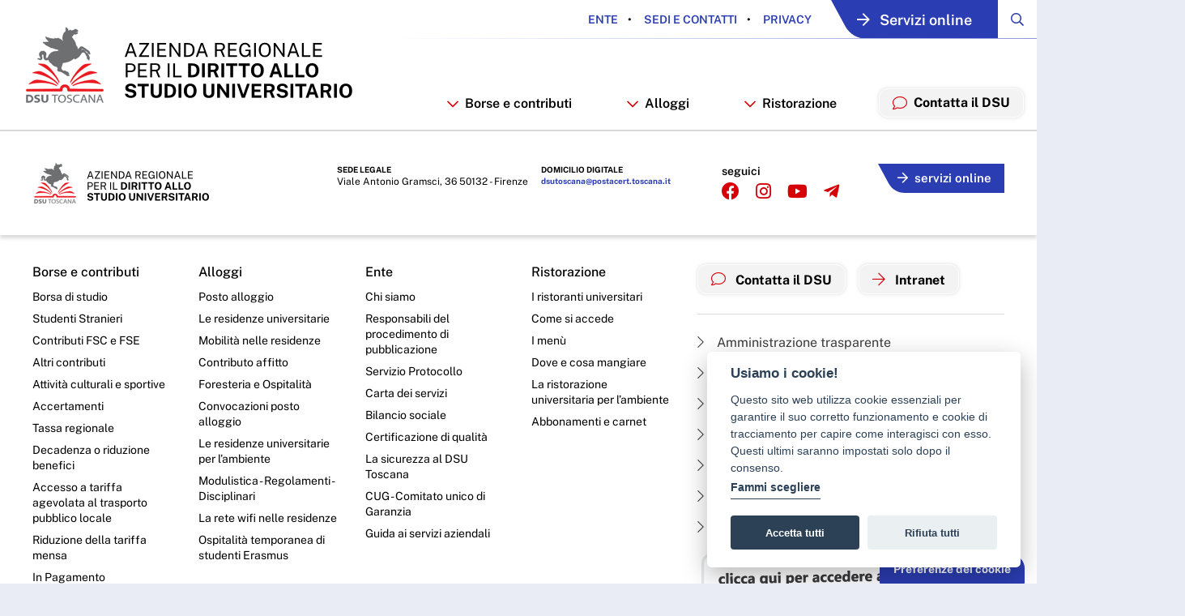

--- FILE ---
content_type: text/html;charset=UTF-8
request_url: https://www.dsu.toscana.it/accertamenti?p_p_id=it_regione_toscana_privacy_web_portlet_PrivacyPortlet&p_p_lifecycle=0&p_p_state=maximized&p_p_mode=view&_it_regione_toscana_privacy_web_portlet_PrivacyPortlet_jspPage=%2Fdisplay%2Fview_privacy_policy.jsp
body_size: 18607
content:
































	
		
			<!DOCTYPE html>































































<html class="ltr" dir="ltr" lang="it-IT">

<head>
	<title>Accertamenti - ARDSU - Open Toscana</title>

	<meta content="initial-scale=1.0, width=device-width" name="viewport" />


	<link rel="stylesheet" href="https://www.dsu.toscana.it/o/ardsu-theme/css/fontawesome-pro/css/all.css">

  <!-- Slider -->
  <link rel="stylesheet" type="text/css" href="https://www.dsu.toscana.it/o/ardsu-theme/js/slick/slick.css">
  <link rel="stylesheet" type="text/css" href="https://www.dsu.toscana.it/o/ardsu-theme/js/slick/slick-theme.css">
  <link rel="stylesheet" type="text/css" href="https://www.dsu.toscana.it/o/ardsu-theme/js/lightbox2/css/lightbox.css">
































<meta content="text/html; charset=UTF-8" http-equiv="content-type" />












<script type="importmap">{"imports":{"react-dom":"/o/frontend-js-react-web/__liferay__/exports/react-dom.js","@clayui/breadcrumb":"/o/frontend-taglib-clay/__liferay__/exports/@clayui$breadcrumb.js","@clayui/form":"/o/frontend-taglib-clay/__liferay__/exports/@clayui$form.js","@clayui/popover":"/o/frontend-taglib-clay/__liferay__/exports/@clayui$popover.js","@clayui/charts":"/o/frontend-taglib-clay/__liferay__/exports/@clayui$charts.js","@clayui/shared":"/o/frontend-taglib-clay/__liferay__/exports/@clayui$shared.js","@clayui/localized-input":"/o/frontend-taglib-clay/__liferay__/exports/@clayui$localized-input.js","@clayui/modal":"/o/frontend-taglib-clay/__liferay__/exports/@clayui$modal.js","@clayui/empty-state":"/o/frontend-taglib-clay/__liferay__/exports/@clayui$empty-state.js","react":"/o/frontend-js-react-web/__liferay__/exports/react.js","@clayui/navigation-bar":"/o/frontend-taglib-clay/__liferay__/exports/@clayui$navigation-bar.js","@clayui/color-picker":"/o/frontend-taglib-clay/__liferay__/exports/@clayui$color-picker.js","@clayui/pagination":"/o/frontend-taglib-clay/__liferay__/exports/@clayui$pagination.js","@clayui/icon":"/o/frontend-taglib-clay/__liferay__/exports/@clayui$icon.js","@clayui/table":"/o/frontend-taglib-clay/__liferay__/exports/@clayui$table.js","@clayui/autocomplete":"/o/frontend-taglib-clay/__liferay__/exports/@clayui$autocomplete.js","@clayui/slider":"/o/frontend-taglib-clay/__liferay__/exports/@clayui$slider.js","@clayui/management-toolbar":"/o/frontend-taglib-clay/__liferay__/exports/@clayui$management-toolbar.js","@clayui/multi-select":"/o/frontend-taglib-clay/__liferay__/exports/@clayui$multi-select.js","@clayui/nav":"/o/frontend-taglib-clay/__liferay__/exports/@clayui$nav.js","@clayui/time-picker":"/o/frontend-taglib-clay/__liferay__/exports/@clayui$time-picker.js","@clayui/provider":"/o/frontend-taglib-clay/__liferay__/exports/@clayui$provider.js","@clayui/upper-toolbar":"/o/frontend-taglib-clay/__liferay__/exports/@clayui$upper-toolbar.js","@clayui/panel":"/o/frontend-taglib-clay/__liferay__/exports/@clayui$panel.js","@clayui/loading-indicator":"/o/frontend-taglib-clay/__liferay__/exports/@clayui$loading-indicator.js","@clayui/list":"/o/frontend-taglib-clay/__liferay__/exports/@clayui$list.js","@clayui/drop-down":"/o/frontend-taglib-clay/__liferay__/exports/@clayui$drop-down.js","@clayui/date-picker":"/o/frontend-taglib-clay/__liferay__/exports/@clayui$date-picker.js","@clayui/label":"/o/frontend-taglib-clay/__liferay__/exports/@clayui$label.js","@clayui/data-provider":"/o/frontend-taglib-clay/__liferay__/exports/@clayui$data-provider.js","@liferay/frontend-js-api/data-set":"/o/frontend-js-dependencies-web/__liferay__/exports/@liferay$js-api$data-set.js","@clayui/core":"/o/frontend-taglib-clay/__liferay__/exports/@clayui$core.js","@clayui/pagination-bar":"/o/frontend-taglib-clay/__liferay__/exports/@clayui$pagination-bar.js","@clayui/layout":"/o/frontend-taglib-clay/__liferay__/exports/@clayui$layout.js","@clayui/multi-step-nav":"/o/frontend-taglib-clay/__liferay__/exports/@clayui$multi-step-nav.js","@liferay/frontend-js-api":"/o/frontend-js-dependencies-web/__liferay__/exports/@liferay$js-api.js","@clayui/toolbar":"/o/frontend-taglib-clay/__liferay__/exports/@clayui$toolbar.js","@clayui/css":"/o/frontend-taglib-clay/__liferay__/exports/@clayui$css.js","@clayui/badge":"/o/frontend-taglib-clay/__liferay__/exports/@clayui$badge.js","@clayui/alert":"/o/frontend-taglib-clay/__liferay__/exports/@clayui$alert.js","@clayui/link":"/o/frontend-taglib-clay/__liferay__/exports/@clayui$link.js","@clayui/card":"/o/frontend-taglib-clay/__liferay__/exports/@clayui$card.js","@clayui/progress-bar":"/o/frontend-taglib-clay/__liferay__/exports/@clayui$progress-bar.js","@clayui/tooltip":"/o/frontend-taglib-clay/__liferay__/exports/@clayui$tooltip.js","@clayui/button":"/o/frontend-taglib-clay/__liferay__/exports/@clayui$button.js","@clayui/tabs":"/o/frontend-taglib-clay/__liferay__/exports/@clayui$tabs.js","@clayui/sticker":"/o/frontend-taglib-clay/__liferay__/exports/@clayui$sticker.js"},"scopes":{}}</script><script data-senna-track="temporary">var Liferay = window.Liferay || {};Liferay.Icons = Liferay.Icons || {};Liferay.Icons.controlPanelSpritemap = 'https://www.dsu.toscana.it/o/admin-theme/images/clay/icons.svg';Liferay.Icons.spritemap = 'https://www.dsu.toscana.it/o/ardsu-theme/images/clay/icons.svg';</script>
<script data-senna-track="permanent" src="/combo?browserId=chrome&minifierType=js&languageId=it_IT&t=1767135533153&/o/frontend-js-jquery-web/jquery/jquery.min.js&/o/frontend-js-jquery-web/jquery/init.js&/o/frontend-js-jquery-web/jquery/ajax.js&/o/frontend-js-jquery-web/jquery/bootstrap.bundle.min.js&/o/frontend-js-jquery-web/jquery/collapsible_search.js&/o/frontend-js-jquery-web/jquery/fm.js&/o/frontend-js-jquery-web/jquery/form.js&/o/frontend-js-jquery-web/jquery/popper.min.js&/o/frontend-js-jquery-web/jquery/side_navigation.js" type="text/javascript"></script>
<link data-senna-track="temporary" href="https://www.dsu.toscana.it/accertamenti" rel="canonical" />
<link data-senna-track="temporary" href="https://www.dsu.toscana.it/accertamenti" hreflang="it-IT" rel="alternate" />
<link data-senna-track="temporary" href="https://www.dsu.toscana.it/accertamenti" hreflang="x-default" rel="alternate" />

<meta property="og:locale" content="it_IT">
<meta property="og:locale:alternate" content="it_IT">
<meta property="og:site_name" content="ARDSU">
<meta property="og:title" content="Accertamenti - ARDSU - Open Toscana">
<meta property="og:type" content="website">
<meta property="og:url" content="https://www.dsu.toscana.it/accertamenti">


<link href="/documents/4390857/0/favicon.ico/bde80c49-5e24-527a-dfc9-4f39dd57159b" rel="apple-touch-icon" />
<link href="/documents/4390857/0/favicon.ico/bde80c49-5e24-527a-dfc9-4f39dd57159b" rel="icon" />



<link class="lfr-css-file" data-senna-track="temporary" href="https://www.dsu.toscana.it/o/ardsu-theme/css/clay.css?browserId=chrome&amp;themeId=ardsutheme_WAR_ardsutheme&amp;minifierType=css&amp;languageId=it_IT&amp;t=1767134378000" id="liferayAUICSS" rel="stylesheet" type="text/css" />









	<link href="/combo?browserId=chrome&amp;minifierType=css&amp;themeId=ardsutheme_WAR_ardsutheme&amp;languageId=it_IT&amp;com_liferay_asset_publisher_web_portlet_AssetPublisherPortlet_INSTANCE_d3DEmRFuecY2:%2Fo%2Fasset-publisher-web%2Fcss%2Fmain.css&amp;com_liferay_portal_search_web_search_bar_portlet_SearchBarPortlet_INSTANCE_templateSearch:%2Fo%2Fportal-search-web%2Fcss%2Fmain.css&amp;com_liferay_product_navigation_product_menu_web_portlet_ProductMenuPortlet:%2Fo%2Fproduct-navigation-product-menu-web%2Fcss%2Fmain.css&amp;com_liferay_product_navigation_user_personal_bar_web_portlet_ProductNavigationUserPersonalBarPortlet:%2Fo%2Fcom.liferay.product.navigation.user.personal.bar.web%2Fcss%2Fmain.css&amp;com_liferay_site_navigation_menu_web_portlet_SiteNavigationMenuPortlet:%2Fo%2Fsite-navigation-menu-web%2Fcss%2Fmain.css&amp;it_regione_toscana_common_cookie_consent_CookieConsentPortlet:%2Fo%2Fit.regione.toscana.common.cookie.consent.web%2Fcss%2Fcookieconsent.css&amp;it_regione_toscana_common_cookie_consent_CookieConsentPortlet:%2Fo%2Fit.regione.toscana.common.cookie.consent.web%2Fcss%2Fmain.css&amp;t=1767134378000" rel="stylesheet" type="text/css"
 data-senna-track="temporary" id="6473505d" />








<script data-senna-track="temporary" type="text/javascript">
	// <![CDATA[
		var Liferay = Liferay || {};

		Liferay.Browser = {
			acceptsGzip: function() {
				return true;
			},

			

			getMajorVersion: function() {
				return 131.0;
			},

			getRevision: function() {
				return '537.36';
			},
			getVersion: function() {
				return '131.0';
			},

			

			isAir: function() {
				return false;
			},
			isChrome: function() {
				return true;
			},
			isEdge: function() {
				return false;
			},
			isFirefox: function() {
				return false;
			},
			isGecko: function() {
				return true;
			},
			isIe: function() {
				return false;
			},
			isIphone: function() {
				return false;
			},
			isLinux: function() {
				return false;
			},
			isMac: function() {
				return true;
			},
			isMobile: function() {
				return false;
			},
			isMozilla: function() {
				return false;
			},
			isOpera: function() {
				return false;
			},
			isRtf: function() {
				return true;
			},
			isSafari: function() {
				return true;
			},
			isSun: function() {
				return false;
			},
			isWebKit: function() {
				return true;
			},
			isWindows: function() {
				return false;
			}
		};

		Liferay.Data = Liferay.Data || {};

		Liferay.Data.ICONS_INLINE_SVG = true;

		Liferay.Data.NAV_SELECTOR = '#navigation';

		Liferay.Data.NAV_SELECTOR_MOBILE = '#navigationCollapse';

		Liferay.Data.isCustomizationView = function() {
			return false;
		};

		Liferay.Data.notices = [
			
		];

		(function () {
			var available = {};

			var direction = {};

			

				available['it_IT'] = 'italiano\x20\x28Italia\x29';
				direction['it_IT'] = 'ltr';

			

				available['fr_FR'] = 'francese\x20\x28Francia\x29';
				direction['fr_FR'] = 'ltr';

			

				available['en_US'] = 'inglese\x20\x28Stati\x20Uniti\x29';
				direction['en_US'] = 'ltr';

			

				available['es_ES'] = 'spagnolo\x20\x28Spagna\x29';
				direction['es_ES'] = 'ltr';

			

			Liferay.Language = {
				available,
				direction,
				get: function(key) {
					return key;
				}
			};
		})();

		var featureFlags = {"LPS-170122":false,"LPS-190890":false,"COMMERCE-9410":false,"LPS-172903":false,"LPS-178642":false,"LPS-187284":false,"LRAC-10632":false,"LPS-187285":false,"LPS-189187":false,"LPS-114786":false,"COMMERCE-8087":false,"LRAC-10757":false,"LPS-180090":false,"LPS-170809":false,"LPS-178052":false,"LPS-189856":false,"LPS-188645":false,"LPS-182184":false,"LPS-157670":false,"COMMERCE-11026":false,"LPS-180328":false,"COMMERCE-11028":false,"LPS-169923":false,"LPS-171364":false,"LPS-192282":false,"COMMERCE-11181":false,"LPS-153714":false,"COMMERCE-10890":false,"LPS-170670":false,"LPS-169981":false,"LPS-177664":false,"LPS-177027":false,"LPS-177668":false,"LPS-172416":false,"LPS-172017":false,"LPS-163118":false,"LPS-135430":false,"LPS-134060":false,"LPS-164563":false,"LPS-122920":false,"LPS-148856":false,"LPS-173135":false,"LPS-182728":false,"LPS-167253":false,"LPS-169992":false,"LPS-187142":false,"LPS-183498":false,"LRAC-14055":false,"LPS-187854":false,"LPS-179483":false,"LPS-166479":false,"LPS-165346":false,"LPS-144527":false,"COMMERCE-8949":false,"LPS-188060":false,"LPS-149256":false,"LPS-165482":false,"COMMERCE-11287":false,"LPS-174939":false,"LPS-174816":false,"LPS-186360":false,"LPS-189430":false,"LPS-153332":false,"LPS-179669":false,"LPS-174417":false,"LPS-183882":false,"LPS-155284":false,"LPS-186558":false,"LPS-176083":false,"LPS-158675":false,"LPS-184413":false,"LPS-184016":false,"LPS-180292":false,"LPS-159643":false,"LPS-161033":false,"LPS-164948":false,"LPS-184255":false,"LPS-129412":false,"LPS-183727":false,"LPS-166126":false,"LPS-182512":false,"LPS-187846":false,"LPS-186757":false};

		Liferay.FeatureFlags = Object.keys(featureFlags).reduce(
			(acc, key) => ({
				...acc, [key]: featureFlags[key] === 'true' || featureFlags[key] === true
			}), {}
		);

		Liferay.PortletKeys = {
			DOCUMENT_LIBRARY: 'com_liferay_document_library_web_portlet_DLPortlet',
			DYNAMIC_DATA_MAPPING: 'com_liferay_dynamic_data_mapping_web_portlet_DDMPortlet',
			ITEM_SELECTOR: 'com_liferay_item_selector_web_portlet_ItemSelectorPortlet'
		};

		Liferay.PropsValues = {
			JAVASCRIPT_SINGLE_PAGE_APPLICATION_TIMEOUT: 0,
			UPLOAD_SERVLET_REQUEST_IMPL_MAX_SIZE: 30971520000
		};

		Liferay.ThemeDisplay = {

			

			
				getLayoutId: function() {
					return '64';
				},

				

				getLayoutRelativeControlPanelURL: function() {
					return '/group/ardsu/~/control_panel/manage?p_p_id=it_regione_toscana_privacy_web_portlet_PrivacyPortlet';
				},

				getLayoutRelativeURL: function() {
					return '/accertamenti';
				},
				getLayoutURL: function() {
					return 'https://www.dsu.toscana.it/accertamenti';
				},
				getParentLayoutId: function() {
					return '49';
				},
				isControlPanel: function() {
					return false;
				},
				isPrivateLayout: function() {
					return 'false';
				},
				isVirtualLayout: function() {
					return false;
				},
			

			getBCP47LanguageId: function() {
				return 'it-IT';
			},
			getCanonicalURL: function() {

				

				return 'https\x3a\x2f\x2fwww\x2edsu\x2etoscana\x2eit\x2faccertamenti';
			},
			getCDNBaseURL: function() {
				return 'https://www.dsu.toscana.it';
			},
			getCDNDynamicResourcesHost: function() {
				return '';
			},
			getCDNHost: function() {
				return '';
			},
			getCompanyGroupId: function() {
				return '10195';
			},
			getCompanyId: function() {
				return '10155';
			},
			getDefaultLanguageId: function() {
				return 'it_IT';
			},
			getDoAsUserIdEncoded: function() {
				return '';
			},
			getLanguageId: function() {
				return 'it_IT';
			},
			getParentGroupId: function() {
				return '4390857';
			},
			getPathContext: function() {
				return '';
			},
			getPathImage: function() {
				return '/image';
			},
			getPathJavaScript: function() {
				return '/o/frontend-js-web';
			},
			getPathMain: function() {
				return '/c';
			},
			getPathThemeImages: function() {
				return 'https://www.dsu.toscana.it/o/ardsu-theme/images';
			},
			getPathThemeRoot: function() {
				return '/o/ardsu-theme';
			},
			getPlid: function() {
				return '4453327';
			},
			getPortalURL: function() {
				return 'https://www.dsu.toscana.it';
			},
			getRealUserId: function() {
				return '10159';
			},
			getRemoteAddr: function() {
				return '3.129.52.103';
			},
			getRemoteHost: function() {
				return '3.129.52.103';
			},
			getScopeGroupId: function() {
				return '4390857';
			},
			getScopeGroupIdOrLiveGroupId: function() {
				return '4390857';
			},
			getSessionId: function() {
				return '';
			},
			getSiteAdminURL: function() {
				return 'https://www.dsu.toscana.it/group/ardsu/~/control_panel/manage?p_p_lifecycle=0&p_p_state=maximized&p_p_mode=view';
			},
			getSiteGroupId: function() {
				return '4390857';
			},
			getURLControlPanel: function() {
				return '/group/control_panel?refererPlid=4453327';
			},
			getURLHome: function() {
				return 'https\x3a\x2f\x2fwww\x2edsu\x2etoscana\x2eit\x2fweb\x2fguest';
			},
			getUserEmailAddress: function() {
				return '';
			},
			getUserId: function() {
				return '10159';
			},
			getUserName: function() {
				return '';
			},
			isAddSessionIdToURL: function() {
				return false;
			},
			isImpersonated: function() {
				return false;
			},
			isSignedIn: function() {
				return false;
			},

			isStagedPortlet: function() {
				
					
						return true;
					
					
			},

			isStateExclusive: function() {
				return false;
			},
			isStateMaximized: function() {
				return true;
			},
			isStatePopUp: function() {
				return false;
			}
		};

		var themeDisplay = Liferay.ThemeDisplay;

		Liferay.AUI = {

			

			getCombine: function() {
				return true;
			},
			getComboPath: function() {
				return '/combo/?browserId=chrome&minifierType=&languageId=it_IT&t=1767134308737&';
			},
			getDateFormat: function() {
				return '%d/%m/%Y';
			},
			getEditorCKEditorPath: function() {
				return '/o/frontend-editor-ckeditor-web';
			},
			getFilter: function() {
				var filter = 'raw';

				
					
						filter = 'min';
					
					

				return filter;
			},
			getFilterConfig: function() {
				var instance = this;

				var filterConfig = null;

				if (!instance.getCombine()) {
					filterConfig = {
						replaceStr: '.js' + instance.getStaticResourceURLParams(),
						searchExp: '\\.js$'
					};
				}

				return filterConfig;
			},
			getJavaScriptRootPath: function() {
				return '/o/frontend-js-web';
			},
			getPortletRootPath: function() {
				return '/html/portlet';
			},
			getStaticResourceURLParams: function() {
				return '?browserId=chrome&minifierType=&languageId=it_IT&t=1767134308737';
			}
		};

		Liferay.authToken = 'Fe7KqnI9';

		

		Liferay.currentURL = '\x2faccertamenti\x3fp_p_id\x3dit_regione_toscana_privacy_web_portlet_PrivacyPortlet\x26p_p_lifecycle\x3d0\x26p_p_state\x3dmaximized\x26p_p_mode\x3dview\x26_it_regione_toscana_privacy_web_portlet_PrivacyPortlet_jspPage\x3d\x252Fdisplay\x252Fview_privacy_policy\x2ejsp';
		Liferay.currentURLEncoded = '\x252Faccertamenti\x253Fp_p_id\x253Dit_regione_toscana_privacy_web_portlet_PrivacyPortlet\x2526p_p_lifecycle\x253D0\x2526p_p_state\x253Dmaximized\x2526p_p_mode\x253Dview\x2526_it_regione_toscana_privacy_web_portlet_PrivacyPortlet_jspPage\x253D\x25252Fdisplay\x25252Fview_privacy_policy\x2ejsp';
	// ]]>
</script>

<script data-senna-track="temporary" type="text/javascript">window.__CONFIG__= {basePath: '',combine: true, defaultURLParams: null, explainResolutions: false, exposeGlobal: false, logLevel: 'warn', moduleType: 'module', namespace:'Liferay', reportMismatchedAnonymousModules: 'warn', resolvePath: '/o/js_resolve_modules/0da389bb-6dc0-4dd4-b0d3-0888e336714c', url: '/combo/?browserId=chrome&minifierType=js&languageId=it_IT&t=1767134308737&', waitTimeout: 60000};</script><script data-senna-track="permanent" src="/o/frontend-js-loader-modules-extender/loader.js?&mac=kuyYLzgmJRuntKLenfFpZdHstco=&browserId=chrome&languageId=it_IT&minifierType=js" type="text/javascript"></script><script data-senna-track="permanent" src="/combo?browserId=chrome&minifierType=js&languageId=it_IT&t=1767134308737&/o/frontend-js-aui-web/aui/aui/aui-min.js&/o/frontend-js-aui-web/liferay/modules.js&/o/frontend-js-aui-web/liferay/aui_sandbox.js&/o/frontend-js-aui-web/aui/attribute-base/attribute-base-min.js&/o/frontend-js-aui-web/aui/attribute-complex/attribute-complex-min.js&/o/frontend-js-aui-web/aui/attribute-core/attribute-core-min.js&/o/frontend-js-aui-web/aui/attribute-observable/attribute-observable-min.js&/o/frontend-js-aui-web/aui/attribute-extras/attribute-extras-min.js&/o/frontend-js-aui-web/aui/event-custom-base/event-custom-base-min.js&/o/frontend-js-aui-web/aui/event-custom-complex/event-custom-complex-min.js&/o/frontend-js-aui-web/aui/oop/oop-min.js&/o/frontend-js-aui-web/aui/aui-base-lang/aui-base-lang-min.js&/o/frontend-js-aui-web/liferay/dependency.js&/o/frontend-js-aui-web/liferay/util.js&/o/frontend-js-web/liferay/dom_task_runner.js&/o/frontend-js-web/liferay/events.js&/o/frontend-js-web/liferay/lazy_load.js&/o/frontend-js-web/liferay/liferay.js&/o/frontend-js-web/liferay/global.bundle.js&/o/frontend-js-web/liferay/portlet.js&/o/frontend-js-web/liferay/workflow.js&/o/oauth2-provider-web/js/liferay.js" type="text/javascript"></script>
<script data-senna-track="temporary" type="text/javascript">window.Liferay = Liferay || {}; window.Liferay.OAuth2 = {getAuthorizeURL: function() {return 'https://www.dsu.toscana.it/o/oauth2/authorize';}, getBuiltInRedirectURL: function() {return 'https://www.dsu.toscana.it/o/oauth2/redirect';}, getIntrospectURL: function() { return 'https://www.dsu.toscana.it/o/oauth2/introspect';}, getTokenURL: function() {return 'https://www.dsu.toscana.it/o/oauth2/token';}, getUserAgentApplication: function(externalReferenceCode) {return Liferay.OAuth2._userAgentApplications[externalReferenceCode];}, _userAgentApplications: {}}</script><script data-senna-track="temporary" type="text/javascript">try {var MODULE_MAIN='staging-processes-web@5.0.48/index';var MODULE_PATH='/o/staging-processes-web';AUI().applyConfig({groups:{stagingprocessesweb:{base:MODULE_PATH+"/",combine:Liferay.AUI.getCombine(),filter:Liferay.AUI.getFilterConfig(),modules:{"liferay-staging-processes-export-import":{path:"js/main.js",requires:["aui-datatype","aui-dialog-iframe-deprecated","aui-modal","aui-parse-content","aui-toggler","liferay-portlet-base","liferay-util-window"]}},root:MODULE_PATH+"/"}}});
} catch(error) {console.error(error);}try {var MODULE_MAIN='staging-taglib@7.0.45/index';var MODULE_PATH='/o/staging-taglib';AUI().applyConfig({groups:{stagingTaglib:{base:MODULE_PATH+"/",combine:Liferay.AUI.getCombine(),filter:Liferay.AUI.getFilterConfig(),modules:{"liferay-export-import-management-bar-button":{path:"export_import_entity_management_bar_button/js/main.js",requires:["aui-component","liferay-search-container","liferay-search-container-select"]}},root:MODULE_PATH+"/"}}});
} catch(error) {console.error(error);}try {var MODULE_MAIN='product-navigation-taglib@6.0.53/index';var MODULE_PATH='/o/product-navigation-taglib';AUI().applyConfig({groups:{controlmenu:{base:MODULE_PATH+"/",combine:Liferay.AUI.getCombine(),filter:Liferay.AUI.getFilterConfig(),modules:{"liferay-product-navigation-control-menu":{path:"control_menu/js/product_navigation_control_menu.js",requires:["aui-node","event-touch"]}},root:MODULE_PATH+"/"}}});
} catch(error) {console.error(error);}try {var MODULE_MAIN='journal-web@5.0.150/index';var MODULE_PATH='/o/journal-web';AUI().applyConfig({groups:{journal:{base:MODULE_PATH+"/js/",combine:Liferay.AUI.getCombine(),filter:Liferay.AUI.getFilterConfig(),modules:{"liferay-journal-navigation":{path:"navigation.js",requires:["aui-component","liferay-portlet-base","liferay-search-container"]},"liferay-portlet-journal":{path:"main.js",requires:["aui-base","liferay-portlet-base","liferay-util-window"]}},root:MODULE_PATH+"/js/"}}});
} catch(error) {console.error(error);}try {var MODULE_MAIN='exportimport-web@5.0.75/index';var MODULE_PATH='/o/exportimport-web';AUI().applyConfig({groups:{exportimportweb:{base:MODULE_PATH+"/",combine:Liferay.AUI.getCombine(),filter:Liferay.AUI.getFilterConfig(),modules:{"liferay-export-import-export-import":{path:"js/main.js",requires:["aui-datatype","aui-dialog-iframe-deprecated","aui-modal","aui-parse-content","aui-toggler","liferay-portlet-base","liferay-util-window"]}},root:MODULE_PATH+"/"}}});
} catch(error) {console.error(error);}try {var MODULE_MAIN='@liferay/frontend-taglib@12.3.4/index';var MODULE_PATH='/o/frontend-taglib';AUI().applyConfig({groups:{"frontend-taglib":{base:MODULE_PATH+"/",combine:Liferay.AUI.getCombine(),filter:Liferay.AUI.getFilterConfig(),modules:{"liferay-management-bar":{path:"management_bar/js/management_bar.js",requires:["aui-component","liferay-portlet-base"]},"liferay-sidebar-panel":{path:"sidebar_panel/js/sidebar_panel.js",requires:["aui-base","aui-debounce","aui-parse-content","liferay-portlet-base"]}},root:MODULE_PATH+"/"}}});
} catch(error) {console.error(error);}try {var MODULE_MAIN='@liferay/frontend-js-state-web@1.0.17/index';var MODULE_PATH='/o/frontend-js-state-web';AUI().applyConfig({groups:{state:{mainModule:MODULE_MAIN}}});
} catch(error) {console.error(error);}try {var MODULE_MAIN='@liferay/frontend-js-react-web@5.0.30/index';var MODULE_PATH='/o/frontend-js-react-web';AUI().applyConfig({groups:{react:{mainModule:MODULE_MAIN}}});
} catch(error) {console.error(error);}try {var MODULE_MAIN='frontend-js-components-web@2.0.52/index';var MODULE_PATH='/o/frontend-js-components-web';AUI().applyConfig({groups:{components:{mainModule:MODULE_MAIN}}});
} catch(error) {console.error(error);}try {var MODULE_MAIN='frontend-editor-alloyeditor-web@5.0.41/index';var MODULE_PATH='/o/frontend-editor-alloyeditor-web';AUI().applyConfig({groups:{alloyeditor:{base:MODULE_PATH+"/js/",combine:Liferay.AUI.getCombine(),filter:Liferay.AUI.getFilterConfig(),modules:{"liferay-alloy-editor":{path:"alloyeditor.js",requires:["aui-component","liferay-portlet-base","timers"]},"liferay-alloy-editor-source":{path:"alloyeditor_source.js",requires:["aui-debounce","liferay-fullscreen-source-editor","liferay-source-editor","plugin"]}},root:MODULE_PATH+"/js/"}}});
} catch(error) {console.error(error);}try {var MODULE_MAIN='contacts-web@5.0.51/index';var MODULE_PATH='/o/contacts-web';AUI().applyConfig({groups:{contactscenter:{base:MODULE_PATH+"/js/",combine:Liferay.AUI.getCombine(),filter:Liferay.AUI.getFilterConfig(),modules:{"liferay-contacts-center":{path:"main.js",requires:["aui-io-plugin-deprecated","aui-toolbar","autocomplete-base","datasource-io","json-parse","liferay-portlet-base","liferay-util-window"]}},root:MODULE_PATH+"/js/"}}});
} catch(error) {console.error(error);}try {var MODULE_MAIN='portal-search-web@6.0.113/index';var MODULE_PATH='/o/portal-search-web';AUI().applyConfig({groups:{search:{base:MODULE_PATH+"/js/",combine:Liferay.AUI.getCombine(),filter:Liferay.AUI.getFilterConfig(),modules:{"liferay-search-bar":{path:"search_bar.js",requires:[]},"liferay-search-custom-filter":{path:"custom_filter.js",requires:[]},"liferay-search-facet-util":{path:"facet_util.js",requires:[]},"liferay-search-modified-facet":{path:"modified_facet.js",requires:["aui-form-validator","liferay-search-facet-util"]},"liferay-search-modified-facet-configuration":{path:"modified_facet_configuration.js",requires:["aui-node"]},"liferay-search-sort-configuration":{path:"sort_configuration.js",requires:["aui-node"]},"liferay-search-sort-util":{path:"sort_util.js",requires:[]}},root:MODULE_PATH+"/js/"}}});
} catch(error) {console.error(error);}try {var MODULE_MAIN='portal-workflow-task-web@5.0.61/index';var MODULE_PATH='/o/portal-workflow-task-web';AUI().applyConfig({groups:{workflowtasks:{base:MODULE_PATH+"/js/",combine:Liferay.AUI.getCombine(),filter:Liferay.AUI.getFilterConfig(),modules:{"liferay-workflow-tasks":{path:"main.js",requires:["liferay-util-window"]}},root:MODULE_PATH+"/js/"}}});
} catch(error) {console.error(error);}try {var MODULE_MAIN='portal-workflow-kaleo-designer-web@5.0.114/index';var MODULE_PATH='/o/portal-workflow-kaleo-designer-web';AUI().applyConfig({groups:{"kaleo-designer":{base:MODULE_PATH+"/designer/js/legacy/",combine:Liferay.AUI.getCombine(),filter:Liferay.AUI.getFilterConfig(),modules:{"liferay-kaleo-designer-autocomplete-util":{path:"autocomplete_util.js",requires:["autocomplete","autocomplete-highlighters"]},"liferay-kaleo-designer-definition-diagram-controller":{path:"definition_diagram_controller.js",requires:["liferay-kaleo-designer-field-normalizer","liferay-kaleo-designer-utils"]},"liferay-kaleo-designer-dialogs":{path:"dialogs.js",requires:["liferay-util-window"]},"liferay-kaleo-designer-editors":{path:"editors.js",requires:["aui-ace-editor","aui-ace-editor-mode-xml","aui-base","aui-datatype","aui-node","liferay-kaleo-designer-autocomplete-util","liferay-kaleo-designer-utils"]},"liferay-kaleo-designer-field-normalizer":{path:"field_normalizer.js",requires:["liferay-kaleo-designer-remote-services"]},"liferay-kaleo-designer-nodes":{path:"nodes.js",requires:["aui-datatable","aui-datatype","aui-diagram-builder","liferay-kaleo-designer-editors","liferay-kaleo-designer-utils"]},"liferay-kaleo-designer-remote-services":{path:"remote_services.js",requires:["aui-io","liferay-portlet-url"]},"liferay-kaleo-designer-templates":{path:"templates.js",requires:["aui-tpl-snippets-deprecated"]},"liferay-kaleo-designer-utils":{path:"utils.js",requires:[]},"liferay-kaleo-designer-xml-definition":{path:"xml_definition.js",requires:["aui-base","aui-component","dataschema-xml","datatype-xml"]},"liferay-kaleo-designer-xml-definition-serializer":{path:"xml_definition_serializer.js",requires:["escape","liferay-kaleo-designer-xml-util"]},"liferay-kaleo-designer-xml-util":{path:"xml_util.js",requires:["aui-base"]},"liferay-portlet-kaleo-designer":{path:"main.js",requires:["aui-ace-editor","aui-ace-editor-mode-xml","aui-tpl-snippets-deprecated","dataschema-xml","datasource","datatype-xml","event-valuechange","io-form","liferay-kaleo-designer-autocomplete-util","liferay-kaleo-designer-editors","liferay-kaleo-designer-nodes","liferay-kaleo-designer-remote-services","liferay-kaleo-designer-utils","liferay-kaleo-designer-xml-util","liferay-util-window"]}},root:MODULE_PATH+"/designer/js/legacy/"}}});
} catch(error) {console.error(error);}try {var MODULE_MAIN='dynamic-data-mapping-web@5.0.92/index';var MODULE_PATH='/o/dynamic-data-mapping-web';!function(){const a=Liferay.AUI;AUI().applyConfig({groups:{ddm:{base:MODULE_PATH+"/js/",combine:Liferay.AUI.getCombine(),filter:a.getFilterConfig(),modules:{"liferay-ddm-form":{path:"ddm_form.js",requires:["aui-base","aui-datatable","aui-datatype","aui-image-viewer","aui-parse-content","aui-set","aui-sortable-list","json","liferay-form","liferay-map-base","liferay-translation-manager","liferay-util-window"]},"liferay-portlet-dynamic-data-mapping":{condition:{trigger:"liferay-document-library"},path:"main.js",requires:["arraysort","aui-form-builder-deprecated","aui-form-validator","aui-map","aui-text-unicode","json","liferay-menu","liferay-translation-manager","liferay-util-window","text"]},"liferay-portlet-dynamic-data-mapping-custom-fields":{condition:{trigger:"liferay-document-library"},path:"custom_fields.js",requires:["liferay-portlet-dynamic-data-mapping"]}},root:MODULE_PATH+"/js/"}}})}();
} catch(error) {console.error(error);}try {var MODULE_MAIN='commerce-product-content-web@4.0.101/index';var MODULE_PATH='/o/commerce-product-content-web';AUI().applyConfig({groups:{productcontent:{base:MODULE_PATH+"/js/",combine:Liferay.AUI.getCombine(),modules:{"liferay-commerce-product-content":{path:"product_content.js",requires:["aui-base","aui-io-request","aui-parse-content","liferay-portlet-base","liferay-portlet-url"]}},root:MODULE_PATH+"/js/"}}});
} catch(error) {console.error(error);}try {var MODULE_MAIN='calendar-web@5.0.77/index';var MODULE_PATH='/o/calendar-web';AUI().applyConfig({groups:{calendar:{base:MODULE_PATH+"/js/",combine:Liferay.AUI.getCombine(),filter:Liferay.AUI.getFilterConfig(),modules:{"liferay-calendar-a11y":{path:"calendar_a11y.js",requires:["calendar"]},"liferay-calendar-container":{path:"calendar_container.js",requires:["aui-alert","aui-base","aui-component","liferay-portlet-base"]},"liferay-calendar-date-picker-sanitizer":{path:"date_picker_sanitizer.js",requires:["aui-base"]},"liferay-calendar-interval-selector":{path:"interval_selector.js",requires:["aui-base","liferay-portlet-base"]},"liferay-calendar-interval-selector-scheduler-event-link":{path:"interval_selector_scheduler_event_link.js",requires:["aui-base","liferay-portlet-base"]},"liferay-calendar-list":{path:"calendar_list.js",requires:["aui-template-deprecated","liferay-scheduler"]},"liferay-calendar-message-util":{path:"message_util.js",requires:["liferay-util-window"]},"liferay-calendar-recurrence-converter":{path:"recurrence_converter.js",requires:[]},"liferay-calendar-recurrence-dialog":{path:"recurrence.js",requires:["aui-base","liferay-calendar-recurrence-util"]},"liferay-calendar-recurrence-util":{path:"recurrence_util.js",requires:["aui-base","liferay-util-window"]},"liferay-calendar-reminders":{path:"calendar_reminders.js",requires:["aui-base"]},"liferay-calendar-remote-services":{path:"remote_services.js",requires:["aui-base","aui-component","liferay-calendar-util","liferay-portlet-base"]},"liferay-calendar-session-listener":{path:"session_listener.js",requires:["aui-base","liferay-scheduler"]},"liferay-calendar-simple-color-picker":{path:"simple_color_picker.js",requires:["aui-base","aui-template-deprecated"]},"liferay-calendar-simple-menu":{path:"simple_menu.js",requires:["aui-base","aui-template-deprecated","event-outside","event-touch","widget-modality","widget-position","widget-position-align","widget-position-constrain","widget-stack","widget-stdmod"]},"liferay-calendar-util":{path:"calendar_util.js",requires:["aui-datatype","aui-io","aui-scheduler","aui-toolbar","autocomplete","autocomplete-highlighters"]},"liferay-scheduler":{path:"scheduler.js",requires:["async-queue","aui-datatype","aui-scheduler","dd-plugin","liferay-calendar-a11y","liferay-calendar-message-util","liferay-calendar-recurrence-converter","liferay-calendar-recurrence-util","liferay-calendar-util","liferay-scheduler-event-recorder","liferay-scheduler-models","promise","resize-plugin"]},"liferay-scheduler-event-recorder":{path:"scheduler_event_recorder.js",requires:["dd-plugin","liferay-calendar-util","resize-plugin"]},"liferay-scheduler-models":{path:"scheduler_models.js",requires:["aui-datatype","dd-plugin","liferay-calendar-util"]}},root:MODULE_PATH+"/js/"}}});
} catch(error) {console.error(error);}try {var MODULE_MAIN='commerce-frontend-impl@4.0.48/index';var MODULE_PATH='/o/commerce-frontend-impl';AUI().applyConfig({groups:{commercefrontend:{base:MODULE_PATH+"/js/",combine:Liferay.AUI.getCombine(),modules:{"liferay-commerce-frontend-management-bar-state":{condition:{trigger:"liferay-management-bar"},path:"management_bar_state.js",requires:["liferay-management-bar"]}},root:MODULE_PATH+"/js/"}}});
} catch(error) {console.error(error);}try {var MODULE_MAIN='item-selector-taglib@5.3.13/index.es';var MODULE_PATH='/o/item-selector-taglib';AUI().applyConfig({groups:{"item-selector-taglib":{base:MODULE_PATH+"/",combine:Liferay.AUI.getCombine(),filter:Liferay.AUI.getFilterConfig(),modules:{"liferay-image-selector":{path:"image_selector/js/image_selector.js",requires:["aui-base","liferay-item-selector-dialog","liferay-portlet-base","uploader"]}},root:MODULE_PATH+"/"}}});
} catch(error) {console.error(error);}try {var MODULE_MAIN='invitation-invite-members-web@5.0.28/index';var MODULE_PATH='/o/invitation-invite-members-web';AUI().applyConfig({groups:{"invite-members":{base:MODULE_PATH+"/invite_members/js/",combine:Liferay.AUI.getCombine(),filter:Liferay.AUI.getFilterConfig(),modules:{"liferay-portlet-invite-members":{path:"main.js",requires:["aui-base","autocomplete-base","datasource-io","datatype-number","liferay-portlet-base","liferay-util-window","node-core"]}},root:MODULE_PATH+"/invite_members/js/"}}});
} catch(error) {console.error(error);}try {var MODULE_MAIN='@liferay/document-library-web@6.0.162/document_library/js/index';var MODULE_PATH='/o/document-library-web';AUI().applyConfig({groups:{dl:{base:MODULE_PATH+"/document_library/js/legacy/",combine:Liferay.AUI.getCombine(),filter:Liferay.AUI.getFilterConfig(),modules:{"document-library-upload-component":{path:"DocumentLibraryUpload.js",requires:["aui-component","aui-data-set-deprecated","aui-overlay-manager-deprecated","aui-overlay-mask-deprecated","aui-parse-content","aui-progressbar","aui-template-deprecated","liferay-search-container","querystring-parse-simple","uploader"]}},root:MODULE_PATH+"/document_library/js/legacy/"}}});
} catch(error) {console.error(error);}</script>


<script data-senna-track="temporary" type="text/javascript">
	// <![CDATA[
		
			
				
					Liferay.Portlet.register('it_regione_toscana_privacy_web_portlet_PrivacyPortlet');
				
				
		

		

		
	// ]]>
</script>





	
		

			

			
		
		



	
		

			

			
				<!-- Matomo -->
<script>
  var _paq = window._paq = window._paq || [];
  /* tracker methods like "setCustomDimension" should be called before "trackPageView" */
  _paq.push(['trackPageView']);
  _paq.push(['enableLinkTracking']);
  (function() {
    var u="https://ingestion.webanalytics.italia.it/";
    _paq.push(['setTrackerUrl', u+'matomo.php']);
    _paq.push(['setSiteId', '41910']);
    var d=document, g=d.createElement('script'), s=d.getElementsByTagName('script')[0];
    g.async=true; g.src=u+'matomo.js'; s.parentNode.insertBefore(g,s);
  })();
</script>
<!-- End Matomo Code -->
			
		
	












	<script src="/combo?browserId=chrome&amp;minifierType=js&amp;themeId=ardsutheme_WAR_ardsutheme&amp;languageId=it_IT&amp;it_regione_toscana_common_cookie_consent_CookieConsentPortlet:%2Fo%2Fit.regione.toscana.common.cookie.consent.web%2Fjs%2Fcookieconsent.js&amp;it_regione_toscana_common_cookie_consent_CookieConsentPortlet:%2Fo%2Fit.regione.toscana.common.cookie.consent.web%2Fjs%2Fjs.cookie.js&amp;t=1767134378000" type="text/javascript" data-senna-track="temporary"></script>




















<link class="lfr-css-file" data-senna-track="temporary" href="https://www.dsu.toscana.it/o/ardsu-theme/css/main.css?browserId=chrome&amp;themeId=ardsutheme_WAR_ardsutheme&amp;minifierType=css&amp;languageId=it_IT&amp;t=1767134378000" id="liferayThemeCSS" rel="stylesheet" type="text/css" />




	<style data-senna-track="temporary" type="text/css">
		#c-bns button {
height: auto;
}

#s-bns button {
height: auto;
}

.cc-link {
 border-radius: 0;
}

.taglib-social-bookmarks {
display: none;
}

.component-action.portlet-options svg.lexicon-icon-ellipsis-v {
 fill: rgba(0, 0, 0, 0.5) !important;
}

.status.approved {
    color: #165A27!important;
}

.label-success, .label.approved {
    background-color: #fff;
    border-color: #165A27!important;
    color: #165A27!important;
}

.pagination-items-per-page > a, .pagination-items-per-page > button {
    color: #005EC2!important;
}

.page-item.active .page-link, .nav-underline .tab.active a.page-item .page-link {
    background-color: #005EC2!important;
    border-color: #005EC2!important;
    color: #fff!important;
}
	</style>





	<style data-senna-track="temporary" type="text/css">

		

			

				

					

#p_p_id_com_liferay_asset_publisher_web_portlet_AssetPublisherPortlet_INSTANCE_d3DEmRFuecY2_ .portlet-content {

}




				

			

		

			

		

			

		

			

		

			

				

					

#p_p_id_com_liferay_site_navigation_breadcrumb_web_portlet_SiteNavigationBreadcrumbPortlet_INSTANCE_eXDkNsBYWCZL_ .portlet-content {

}




				

			

		

			

		

			

		

			

		

			

		

			

		

	</style>


<script data-senna-track="temporary">var Liferay = window.Liferay || {}; Liferay.CommerceContext = {"commerceAccountGroupIds":[],"accountEntryAllowedTypes":["person"],"commerceChannelId":"0","currency":{"currencyId":"18579118","currencyCode":"USD"},"commerceSiteType":0};</script><link href="/o/commerce-frontend-js/styles/main.css" rel="stylesheet" type="text/css" />
<style data-senna-track="temporary" type="text/css">
</style>
<script>
Liferay.Loader.require(
'@liferay/frontend-js-state-web@1.0.17',
function(FrontendJsState) {
try {
} catch (err) {
	console.error(err);
}
});

</script>



















<script data-senna-track="temporary" type="text/javascript">
	if (window.Analytics) {
		window._com_liferay_document_library_analytics_isViewFileEntry = false;
	}
</script>













<script type="text/javascript">
Liferay.on(
	'ddmFieldBlur', function(event) {
		if (window.Analytics) {
			Analytics.send(
				'fieldBlurred',
				'Form',
				{
					fieldName: event.fieldName,
					focusDuration: event.focusDuration,
					formId: event.formId,
					formPageTitle: event.formPageTitle,
					page: event.page,
					title: event.title
				}
			);
		}
	}
);

Liferay.on(
	'ddmFieldFocus', function(event) {
		if (window.Analytics) {
			Analytics.send(
				'fieldFocused',
				'Form',
				{
					fieldName: event.fieldName,
					formId: event.formId,
					formPageTitle: event.formPageTitle,
					page: event.page,
					title:event.title
				}
			);
		}
	}
);

Liferay.on(
	'ddmFormPageShow', function(event) {
		if (window.Analytics) {
			Analytics.send(
				'pageViewed',
				'Form',
				{
					formId: event.formId,
					formPageTitle: event.formPageTitle,
					page: event.page,
					title: event.title
				}
			);
		}
	}
);

Liferay.on(
	'ddmFormSubmit', function(event) {
		if (window.Analytics) {
			Analytics.send(
				'formSubmitted',
				'Form',
				{
					formId: event.formId,
					title: event.title
				}
			);
		}
	}
);

Liferay.on(
	'ddmFormView', function(event) {
		if (window.Analytics) {
			Analytics.send(
				'formViewed',
				'Form',
				{
					formId: event.formId,
					title: event.title
				}
			);
		}
	}
);

</script><script>

</script>

</head>

<body class="chrome controls-visible  yui3-skin-sam page-maximized signed-out public-page site">














































	<nav aria-label="Collegamenti Veloci" class="bg-dark cadmin quick-access-nav text-center text-white" id="wuhr_quickAccessNav">
		
			
				<a class="d-block p-2 sr-only sr-only-focusable text-reset" href="#main-content">
		Skip to Main Content
	</a>
			
			
	</nav>












































































<div class="d-flex flex-column min-vh-100">



  
	<div class="d-flex flex-column flex-fill" id="wrapper">
		<!-- Header -->
		<header class="dsu-header" role="banner">
			<div class="dsu-header__container" id="heading">
				<div class="site-title dsu-site-branding">
					<a class="logo dsu-logo" href="https://www.dsu.toscana.it" title="Vai a ARDSU">
						<img alt="ARDSU" height="104" src="/image/layout_set_logo?img_id=21919169&amp;t=1767135534387" width="407" />
					</a>

			</div>

			 <!-- AREA MENU -->
				<div class="dsu-header__links-area">







































































	

	<div class="portlet-boundary portlet-boundary_com_liferay_site_navigation_menu_web_portlet_SiteNavigationMenuPortlet_  portlet-static portlet-static-end portlet-barebone portlet-navigation " id="p_p_id_com_liferay_site_navigation_menu_web_portlet_SiteNavigationMenuPortlet_INSTANCE_topper_navigation_menu_">
		<span id="p_com_liferay_site_navigation_menu_web_portlet_SiteNavigationMenuPortlet_INSTANCE_topper_navigation_menu"></span>




	

	
		
			


































	
		
<section class="portlet" id="portlet_com_liferay_site_navigation_menu_web_portlet_SiteNavigationMenuPortlet_INSTANCE_topper_navigation_menu">


	<div class="portlet-content">

		<div class="autofit-float autofit-row portlet-header">
			<div class="autofit-col autofit-col-expand">
				<h1 class="portlet-title-text">Menù di navigazione</h1>
			</div>

			<div class="autofit-col autofit-col-end">
				<div class="autofit-section">
				</div>
			</div>
		</div>

		
			<div class=" portlet-content-container">
				


	<div class="portlet-body">



	
		
			
				
					







































	

	








	

				

				
					
						


	

		




















	

		

		
			
				    <nav class="dsu-secondary-navigation" role="navigation">

        <ul class="dsu-secondary-navigation__list">
                
                
                    <li class="dsu-secondary-navigation__list-item"><a href=" https://www.dsu.toscana.it/ente" title=" Ente"> Ente</a></li>
                
                
                    <li class="dsu-secondary-navigation__list-item"><a href=" https://www.dsu.toscana.it/sedi-e-contatti" title=" Sedi e contatti"> Sedi e contatti</a></li>
                
                
                    <li class="dsu-secondary-navigation__list-item"><a href=" https://www.dsu.toscana.it/privacy" title=" Privacy"> Privacy</a></li>
                
                
                
                
        </ul>

            
            
            
            
            
            
            
            
                <a href="https://www.dsu.toscana.it/servizi-online" class="dsu-link-services"><i aria-hidden="true" class="far fa-arrow-right"></i> Servizi online</a>
            
            

            
            
            
            
            
            
            
            
            
            
                <a href="https://www.dsu.toscana.it/cerca" class="dsu-header__link-search"><i aria-hidden="true" class="far fa-search"></i><span class="dsu-hidden-text">Cerca</span></a>

    </nav>

			
			
		
	
	
	
	


	
	
					
				
			
		
	
	


	</div>

			</div>
		
	</div>
</section>
	

		
		







	</div>














































































	

	<div class="portlet-boundary portlet-boundary_com_liferay_site_navigation_menu_web_portlet_SiteNavigationMenuPortlet_  portlet-static portlet-static-end portlet-barebone portlet-navigation " id="p_p_id_com_liferay_site_navigation_menu_web_portlet_SiteNavigationMenuPortlet_INSTANCE_mega_menu_">
		<span id="p_com_liferay_site_navigation_menu_web_portlet_SiteNavigationMenuPortlet_INSTANCE_mega_menu"></span>




	

	
		
			


































	
		
<section class="portlet" id="portlet_com_liferay_site_navigation_menu_web_portlet_SiteNavigationMenuPortlet_INSTANCE_mega_menu">


	<div class="portlet-content">

		<div class="autofit-float autofit-row portlet-header">
			<div class="autofit-col autofit-col-expand">
				<h1 class="portlet-title-text">Menù di navigazione</h1>
			</div>

			<div class="autofit-col autofit-col-end">
				<div class="autofit-section">
				</div>
			</div>
		</div>

		
			<div class=" portlet-content-container">
				


	<div class="portlet-body">



	
		
			
				
					







































	

	








	

				

				
					
						


	

		




















	

		

		
			
				

<nav class="dsu-navigation megamenu" id="navigation" role="navigation">

	<button id="mobileNavToggle" class="dsu-navigation__mobile-toggle">
		<i aria-hidden="true" class="fas fa-bars is-visible"></i>
		<i aria-hidden="true" class="far fa-times is-hidden"></i>
		<span class="dsu-hidden-text">Visualizza/chiudi menu mobile</span>
	</button>
	
        <ul class="dsu-navigation__list" id="dsuMainNav" aria-label="Pagine Sito" role="menubar">
        

                
                <li class="dsu-navigation__item lfr-nav-item nav-item active has-dropdown" id="layout_4460140" >
                    <a class="nav-link" href="javascript:;"  role="menuitem" 
                        id="">
                        <i aria-hidden="true" class="dsu-navigation__item-icon far fa-chevron-down"></i>
                        Borse e contributi
                    </a>
                    
                        
                        <!--  MEGAMENU  -->
                        <div class="dsu-navigation__dropdown accessible-megamenu-panel">
                            
                            <!-- NAVIGAZIONE SOTTOLIVELLO: PRIMO LIVELLO -->
                            <ul class="dsu-navigation__submenu dsu-grid dsu-grid-2">
                            <!--  CLASSI PER PRIMO LIVELLO SOTTOVOCI  -->
                            

                                    
                                    
        
                                        
                                        <li class="dsu-navigation__submenu-column accessible-megamenu-panel-group dsu-navigation__submenu-column-1" >
                                        <!--  QUESTO LINK/TESTO DEL PRIMO LIVELLO NON è VISIBILE, SERVE SOLO PER CREARE LE COLONNE DEL DROPDOWN MEGAMENU  -->
                                        <a class="d-none" href="" tabindex="-1" aria-hidden="true">colonna sinistra</a>
                                        
                                        <ul class="dsu-navigation__submenu">
                                                <li><a href="https://www.dsu.toscana.it/borsa-di-studio">
                                                    Borsa di studio
                                                    </a>    
                                                </li>
                                                <li><a href="https://www.dsu.toscana.it/semestre-filtro-medicina-veterinaria-odontoiatria-">
                                                    Semestre filtro (Medicina, Veterinaria, Odontoiatria)
                                                    </a>    
                                                </li>
                                                <li><a href="https://www.dsu.toscana.it/studenti-stranieri">
                                                    Studenti Stranieri
                                                    </a>    
                                                </li>
                                                <li><a href="https://www.dsu.toscana.it/altri-contributi">
                                                    Altri contributi
                                                    </a>    
                                                </li>
                                                <li><a href="https://www.dsu.toscana.it/contributi-fsc-fse-per-tirocini-e-alta-formazione">
                                                    Contributi FSC e FSE
                                                    </a>    
                                                </li>
                                                <li><a href="https://www.dsu.toscana.it/accertamenti">
                                                    Accertamenti
                                                    </a>    
                                                </li>
                                                <li><a href="https://www.dsu.toscana.it/attivit%C3%A0-culturali-e-sportive">
                                                    Attività culturali e sportive
                                                    </a>    
                                                </li>
                                                <li><a href="https://www.dsu.toscana.it/accesso-a-tariffa-agevolata-al-trasporto-pubblico-locale">
                                                    Accesso a tariffa agevolata al trasporto pubblico locale
                                                    </a>    
                                                </li>
                                                <li><a href="https://www.dsu.toscana.it/riduzione-della-tariffa-mensa">
                                                    Riduzione della tariffa mensa
                                                    </a>    
                                                </li>
                                        </ul>
                                        </li>

                                    
                                    
        
                                        
                                        <li class="dsu-navigation__submenu-column accessible-megamenu-panel-group dsu-navigation__submenu-column-2" >
                                        <!--  QUESTO LINK/TESTO DEL PRIMO LIVELLO NON è VISIBILE, SERVE SOLO PER CREARE LE COLONNE DEL DROPDOWN MEGAMENU  -->
                                        <a class="d-none" href="" tabindex="-1" aria-hidden="true">colonna destra</a>
                                        
                                        <ul class="dsu-navigation__submenu">
                                                <li><a href="https://www.dsu.toscana.it/posto-alloggio">
                                                        <i aria-hidden="true" class="dsu-navigation__item-icon far fa-chevron-right"></i>
                                                    Posto alloggio
                                                    </a>    
                                                </li>
                                                <li><a href="https://www.dsu.toscana.it/tassa-regionale">
                                                        <i aria-hidden="true" class="dsu-navigation__item-icon far fa-chevron-right"></i>
                                                    Tassa regionale
                                                    </a>    
                                                </li>
                                                <li><a href="https://www.dsu.toscana.it/in-pagamento">
                                                        <i aria-hidden="true" class="dsu-navigation__item-icon far fa-chevron-right"></i>
                                                    In Pagamento
                                                    </a>    
                                                </li>
                                        </ul>
                                        </li>
                            </ul>
                        </div>
                </li>
        

                
                <li class="dsu-navigation__item lfr-nav-item nav-item active has-dropdown" id="layout_4460145" >
                    <a class="nav-link" href="javascript:;"  role="menuitem" 
                        id="">
                        <i aria-hidden="true" class="dsu-navigation__item-icon far fa-chevron-down"></i>
                        Alloggi
                    </a>
                    
                        
                        <!--  MEGAMENU  -->
                        <div class="dsu-navigation__dropdown accessible-megamenu-panel">
                            
                            <!-- NAVIGAZIONE SOTTOLIVELLO: PRIMO LIVELLO -->
                            <ul class="dsu-navigation__submenu dsu-grid dsu-grid-2">
                            <!--  CLASSI PER PRIMO LIVELLO SOTTOVOCI  -->
                            

                                    
                                    
        
                                        
                                        <li class="dsu-navigation__submenu-column accessible-megamenu-panel-group dsu-navigation__submenu-column-1" >
                                        <!--  QUESTO LINK/TESTO DEL PRIMO LIVELLO NON è VISIBILE, SERVE SOLO PER CREARE LE COLONNE DEL DROPDOWN MEGAMENU  -->
                                        <a class="d-none" href="" tabindex="-1" aria-hidden="true">colonna sinistra</a>
                                        
                                        <ul class="dsu-navigation__submenu">
                                                <li><a href="https://www.dsu.toscana.it/posto-alloggio">
                                                    Posto alloggio
                                                    </a>    
                                                </li>
                                                <li><a href="https://www.dsu.toscana.it/le-residenze-universitarie">
                                                    Le residenze universitarie
                                                    </a>    
                                                </li>
                                                <li><a href="https://www.dsu.toscana.it/mobilita-nelle-residenze">
                                                    Mobilità nelle residenze
                                                    </a>    
                                                </li>
                                                <li><a href="https://www.dsu.toscana.it/-/regolamenti-e-disciplinari">
                                                    Modulistica - Regolamenti - Disciplinari
                                                    </a>    
                                                </li>
                                                <li><a href="https://www.dsu.toscana.it/le-residenze-universitarie-per-l-ambiente">
                                                    Le residenze universitarie per l’ambiente
                                                    </a>    
                                                </li>
                                                <li><a href="https://www.dsu.toscana.it/web/ardsu/-/procedure-gestione-emergenza">
                                                    La sicurezza nelle residenze universitarie
                                                    </a>    
                                                </li>
                                                <li><a href="https://www.dsu.toscana.it/la-rete-wifi-nelle-residenze">
                                                    La rete wifi nelle residenze
                                                    </a>    
                                                </li>
                                                <li><a href="https://www.dsu.toscana.it/web/ardsu/-/procedure-gestione-emergenza">
                                                    La sicurezza al DSU Toscana
                                                    </a>    
                                                </li>
                                        </ul>
                                        </li>

                                    
                                    
        
                                        
                                        <li class="dsu-navigation__submenu-column accessible-megamenu-panel-group dsu-navigation__submenu-column-2" >
                                        <!--  QUESTO LINK/TESTO DEL PRIMO LIVELLO NON è VISIBILE, SERVE SOLO PER CREARE LE COLONNE DEL DROPDOWN MEGAMENU  -->
                                        <a class="d-none" href="" tabindex="-1" aria-hidden="true">colonna destra</a>
                                        
                                        <ul class="dsu-navigation__submenu">
                                                <li><a href="https://www.dsu.toscana.it/borsa-di-studio">
                                                        <i aria-hidden="true" class="dsu-navigation__item-icon far fa-chevron-right"></i>
                                                    Borsa di studio
                                                    </a>    
                                                </li>
                                                <li><a href="https://www.dsu.toscana.it/convocazioni-posto-alloggio">
                                                        <i aria-hidden="true" class="dsu-navigation__item-icon far fa-chevron-right"></i>
                                                    Convocazioni posto alloggio
                                                    </a>    
                                                </li>
                                                <li><a href="https://www.dsu.toscana.it/contributo-affitto">
                                                        <i aria-hidden="true" class="dsu-navigation__item-icon far fa-chevron-right"></i>
                                                    Contributo affitto
                                                    </a>    
                                                </li>
                                                <li><a href="https://www.dsu.toscana.it/foresteria">
                                                        <i aria-hidden="true" class="dsu-navigation__item-icon far fa-chevron-right"></i>
                                                    Foresteria e Ospitalità
                                                    </a>    
                                                </li>
                                                <li><a href="https://www.dsu.toscana.it/it/-/sportello-psicologico-supporto-e-consulenza-per-gli-studenti-universitari">
                                                        <i aria-hidden="true" class="dsu-navigation__item-icon far fa-chevron-right"></i>
                                                    Sportello Psicologico
                                                    </a>    
                                                </li>
                                        </ul>
                                        </li>
                            </ul>
                        </div>
                </li>
        

                
                <li class="dsu-navigation__item lfr-nav-item nav-item active has-dropdown" id="layout_4460150" >
                    <a class="nav-link" href="javascript:;"  role="menuitem" 
                        id="">
                        <i aria-hidden="true" class="dsu-navigation__item-icon far fa-chevron-down"></i>
                        Ristorazione
                    </a>
                    
                        
                        <!--  MEGAMENU  -->
                        <div class="dsu-navigation__dropdown accessible-megamenu-panel">
                            
                            <!-- NAVIGAZIONE SOTTOLIVELLO: PRIMO LIVELLO -->
                            <ul class="dsu-navigation__submenu dsu-grid dsu-grid-2">
                            <!--  CLASSI PER PRIMO LIVELLO SOTTOVOCI  -->
                            

                                    
                                    
        
                                        
                                        <li class="dsu-navigation__submenu-column accessible-megamenu-panel-group dsu-navigation__submenu-column-1" >
                                        <!--  QUESTO LINK/TESTO DEL PRIMO LIVELLO NON è VISIBILE, SERVE SOLO PER CREARE LE COLONNE DEL DROPDOWN MEGAMENU  -->
                                        <a class="d-none" href="" tabindex="-1" aria-hidden="true">colonna sinistra</a>
                                        
                                        <ul class="dsu-navigation__submenu">
                                                <li><a href="https://www.dsu.toscana.it/dove-e-cosa-mangiare">
                                                    Dove e cosa mangiare
                                                    </a>    
                                                </li>
                                                <li><a href="https://www.dsu.toscana.it/come-si-accede">
                                                    Come si accede
                                                    </a>    
                                                </li>
                                                <li><a href="https://www.dsu.toscana.it/abbonamenti-e-carnet">
                                                    Abbonamenti e carnet
                                                    </a>    
                                                </li>
                                                <li><a href="https://www.dsu.toscana.it/i-ristoranti-universitari">
                                                    I ristoranti universitari
                                                    </a>    
                                                </li>
                                                <li><a href="https://www.dsu.toscana.it/i-menu">
                                                    I menù
                                                    </a>    
                                                </li>
                                                <li><a href="https://www.dsu.toscana.it/la-ristorazione-universitaria-per-l-ambiente">
                                                    La ristorazione universitaria per l’ambiente
                                                    </a>    
                                                </li>
                                        </ul>
                                        </li>

                                    
                                    
        
                                        
                                        <li class="dsu-navigation__submenu-column accessible-megamenu-panel-group dsu-navigation__submenu-column-2" >
                                        <!--  QUESTO LINK/TESTO DEL PRIMO LIVELLO NON è VISIBILE, SERVE SOLO PER CREARE LE COLONNE DEL DROPDOWN MEGAMENU  -->
                                        <a class="d-none" href="" tabindex="-1" aria-hidden="true">colonna destra</a>
                                        
                                        <ul class="dsu-navigation__submenu">
                                                <li><a href="https://www.dsu.toscana.it/web/ardsu/-/prenotazione-pasti-da-asporto">
                                                        <i aria-hidden="true" class="dsu-navigation__item-icon far fa-chevron-right"></i>
                                                    Prenotazione pasti da asporto
                                                    </a>    
                                                </li>
                                                <li><a href="https://www.dsu.toscana.it/-/mangio-senza-glutine">
                                                        <i aria-hidden="true" class="dsu-navigation__item-icon far fa-chevron-right"></i>
                                                    Pasti senza glutine
                                                    </a>    
                                                </li>
                                        </ul>
                                        </li>
                            </ul>
                        </div>
                </li>
        

                
                <li class="dsu-navigation__item lfr-nav-item nav-item active is-highlighted is-contatta-il-dsu" id="layout_4460182" >
                    <a class="nav-link" href="https://www.dsu.toscana.it/contatta-il-dsu"  role="menuitem" 
                        id="">
                        <i aria-hidden="true" class="dsu-navigation__item-icon fal fa-comment"></i>
                        Contatta il DSU
                    </a>
                    
                </li>
        </ul>
</nav>
			
			
		
	
	
	
	


	
	
					
				
			
		
	
	


	</div>

			</div>
		
	</div>
</section>
	

		
		







	</div>






			   </div>	<!-- END // AREA MENU -->

			</div>
		</header>
		<!-- END // Header -->

		<section class="flex-fill" id="content">
			<h1 class="hide-accessible sr-only">Accertamenti - ARDSU</h1>






























	

		


















	
	
		























<style type="text/css">
	.master-layout-fragment .portlet-header {
		display: none;
	}
</style>



<div class="columns-max" id="main-content" role="main">
	<div class="portlet-layout row">
		<div class="col-md-12 portlet-column portlet-column-only" id="column-1">
			
		</div>
	</div>
</div>
	
	






































	

	<div class="portlet-boundary portlet-boundary_it_regione_toscana_common_cookie_consent_CookieConsentPortlet_  portlet-static portlet-static-end portlet-decorate  " id="p_p_id_it_regione_toscana_common_cookie_consent_CookieConsentPortlet_">
		<span id="p_it_regione_toscana_common_cookie_consent_CookieConsentPortlet"></span>




	

	
		
			


































	
		
<section class="portlet" id="portlet_it_regione_toscana_common_cookie_consent_CookieConsentPortlet">


	<div class="portlet-content">

		<div class="autofit-float autofit-row portlet-header">
			<div class="autofit-col autofit-col-expand">
				<h1 class="portlet-title-text">EU Cookie Consent</h1>
			</div>

			<div class="autofit-col autofit-col-end">
				<div class="autofit-section">
				</div>
			</div>
		</div>

		
			<div class=" portlet-content-container">
				


	<div class="portlet-body">



	
		
			
				
					







































	

	








	

				

				
					
						


	

		







































	

	
	
	
	
	
	<script type="text/javascript">

		var cc = initCookieConsent();
		var logo = '';
		var cookie = '';
		
		// run plugin with config object
		cc.run({
		    current_lang : 'it',
		    autoclear_cookies : true,                   // default: false
		    theme_css: '/o/it.regione.toscana.common.cookie.consent.web/css/cookieconsent.css',
		    cookie_name: 'cc_cookie_4390857',    // default: 'cc_cookie'
		    cookie_expiration : 182, // default: 182
		    page_scripts: true,                         // default: false
		
			gui_options: {
		        consent_modal: {
		            layout: 'box',                      // box,cloud,bar
		            position: 'bottom right',           // bottom,middle,top + left,right,center
		            transition: 'slide'                 // zoom,slide
		        },
		        settings_modal: {
		            layout: 'box',                      // box,bar
		            // position: 'left',                // right,left (available only if bar layout selected)
		            transition: 'slide'                 // zoom,slide
		        }
		    },
		
		    onAccept: function (cookie) {
		        // location.reload();
		    },
		    
		    onFirstAction: function(user_preferences, cookie){
		    	location.reload();
		    },
		
		    onChange: function (cookie, changed_preferences) {
		    	
		    	location.reload();
		    },
		    languages: {
		        'it': {
		            consent_modal: {
		                title: 'Usiamo i cookie!',
		                description: 'Questo sito web utilizza cookie essenziali per garantire il suo corretto funzionamento e cookie di tracciamento per capire come interagisci con esso. Questi ultimi saranno impostati solo dopo il consenso.<br /><button type="button" data-cc="c-settings" class="cc-link">Fammi scegliere</button>',
		                primary_btn: {
		                    text: 'Accetta tutti',
		                    role: 'accept_all'              // 'accept_selected' or 'accept_all'
		                },
		                secondary_btn: {
		                    text: 'Rifiuta tutti',
		                    role: 'accept_necessary'        // 'settings' or 'accept_necessary'
		                }
		            },
		            settings_modal: {
		                title: "Impostazioni dei cookie",
		                save_settings_btn: 'Salva le scelte',
		                accept_all_btn: 'Accetta tutti',
		                reject_all_btn: 'Rifiuta tutti',
		                close_btn_label: 'Close',
		                cookie_table_headers: [
		                    {col1: 'Nome'},
		                    {col2: 'Dominio'},
		                    {col3: 'Breve descrizione'}
		                ],
		                blocks: [{"description":"I cookie necessari sono assolutamente essenziali per il corretto funzionamento del sito web. Questi cookie garantiscono le funzionalità di base e le caratteristiche di sicurezza del sito web, in modo anonimo.","title":"Necessari"},{"description":"I cookie di terze parti sono quei cookie rilasciati non direttamente dal sito ma da sistemi terzi utilizzati all'interno del sito, per esempio l'inclusione in pagina di un video della piattaforma YouTube","toggle":{"readonly":false,"value":"third-party","enabled":false},"title":"Terze Parti"}]
		            }
		        }
		    }
		});
		
		/*document.getElementById('btnCookies').addEventListener('click', function (e) {
			e.preventDefault();
            cc.showSettings(0);
        });*/
        
        
        function delete_cookie( name, path, domain ) {
		  if( get_cookie( name ) ) {
		    document.cookie = name + "=" +
		      ((path) ? ";path="+path:"")+
		      ((domain)?";domain="+domain:"") +
		      ";expires=Thu, 01 Jan 1970 00:00:01 GMT";
		  }
		}
        
        function get_cookie(name){
		    return document.cookie.split(';').some(c => {
		        return c.trim().startsWith(name + '=');
		    });
		}
		
	

</script><script>

</script>
	
	
	<a id="btnCookies" class="btn btn-secondary" role="button" href="javascript:cc.showSettings(0);">Preferenze dei cookie</a>



	
	
					
				
			
		
	
	


	</div>

			</div>
		
	</div>
</section>
	

		
		







	</div>






<form action="#" aria-hidden="true" class="hide" id="hrefFm" method="post" name="hrefFm"><span></span><button hidden type="submit">Nascosta</button></form>

	
		</section>

	<!--  FOOTER  -->
  <footer class="dsu-footer" id="footer" role="contentinfo">
    <!-- Footer top -->
    <section class="dsu-footer__top">
      <div class="dsu-container">
        <!-- Footer logo -->
        <div class="dsu-footer__logo">
          <img alt="DSU TOSCANA: AZIENDA REGIONALE PER IL DIRITTO ALLO STUDIO UNIVERSITARIO"
            src="https://www.dsu.toscana.it/o/ardsu-theme/images/logo-footer-text.png">
        </div>

        <!-- Infos -->
        <div class="dsu-footer__infos">
          <address class="dsu-footer__contacts">
            <div class="dsu-footer__contact-item">
              <div class="dsu-footer__contact-item-title">SEDE LEGALE</div>
              <p>Viale Antonio Gramsci, 36 50132 - Firenze</p>
            </div>
            <div class="dsu-footer__contact-item">
              <div class="dsu-footer__contact-item-title">DOMICILIO DIGITALE</div>
              <a href="mailto:dsutoscana@postacert.toscana.it">dsutoscana@postacert.toscana.it</a>
            </div>
          </address>

          <div class="dsu-social">
            <div class="dsu-social__label">seguici</div>
            <ul class="dsu-social__navigation">
              <li class="dsu-social__navigation-item"><a
                  title="Link alla Pagina facebook DSU Toscana - apre una nuova tab"
                  href="https://www.facebook.com/dsutoscana/" target="_blank"><i aria-hidden="true"
                    class="fab fa-facebook"></i><span class="dsu-hidden-text">Pagina facebook DSU Toscana</span></a></li>
              <li class="dsu-social__navigation-item"><a
                  title="Link al profilo instagram DSU Toscana - apre una nuova tab"
                  href="https://www.instagram.com/dsutoscana/" target="_blank"><i aria-hidden="true"
                    class="fab fa-instagram"></i><span class="dsu-hidden-text">profilo instagram DSU Toscana</span></a>
              </li>
              <li class="dsu-social__navigation-item"><a title="Link al canale Youtube DSU Toscana - apre una nuova tab"
                  href="https://www.youtube.com/user/DSUToscana" target="_blank"><i aria-hidden="true"
                    class="fab fa-youtube"></i><span class="dsu-hidden-text">canale Youtube DSU Toscana</span></a></li>
              <li class="dsu-social__navigation-item"><a title="Telegram DSU Toscana - apre una nuova tab o applicazione"
                  href="https://t.me/dsutoscana" target="_blank"><i aria-hidden="true"
                    class="fab fa-telegram-plane"></i><span class="dsu-hidden-text">Telegram DSU Toscana</span></a></li>
            </ul>
          </div>

          <a href="/servizi-online" class="dsu-link-services"><i aria-hidden="true" class="far fa-arrow-right"></i> servizi online</a>
        </div>
      </div>
    </section>

    <!-- Navigazione footer -->
    <section class="dsu-footer__navigation">






































































	

	<div class="portlet-boundary portlet-boundary_com_liferay_site_navigation_menu_web_portlet_SiteNavigationMenuPortlet_  portlet-static portlet-static-end portlet-barebone portlet-navigation " id="p_p_id_com_liferay_site_navigation_menu_web_portlet_SiteNavigationMenuPortlet_INSTANCE_footer_navigation_menu_">
		<span id="p_com_liferay_site_navigation_menu_web_portlet_SiteNavigationMenuPortlet_INSTANCE_footer_navigation_menu"></span>




	

	
		
			


































	
		
<section class="portlet" id="portlet_com_liferay_site_navigation_menu_web_portlet_SiteNavigationMenuPortlet_INSTANCE_footer_navigation_menu">


	<div class="portlet-content">

		<div class="autofit-float autofit-row portlet-header">
			<div class="autofit-col autofit-col-expand">
				<h1 class="portlet-title-text">Menù di navigazione</h1>
			</div>

			<div class="autofit-col autofit-col-end">
				<div class="autofit-section">
				</div>
			</div>
		</div>

		
			<div class=" portlet-content-container">
				


	<div class="portlet-body">



	
		
			
				
					







































	

	








	

				

				
					
						


	

		




















	
	
		<div class="dsu-container dsu-grid-6">
                
            
                <nav class="dsu-footer__navigation-block" aria-labelledby="footer-navigation-col-1">
                
                    <h2 id="footer-navigation-col-1" class="dsu-footer__navigation-title">Borse e contributi</h2>
                    
                        <ul class="dsu-footer__navigation-list">
                                <li class="dsu-footer__navigation-item"><a href="https://www.dsu.toscana.it/borsa-di-studio">Borsa di studio</a></li>
                                <li class="dsu-footer__navigation-item"><a href="https://www.dsu.toscana.it/studenti-stranieri">Studenti Stranieri</a></li>
                                <li class="dsu-footer__navigation-item"><a href="https://www.dsu.toscana.it/contributi-fsc-fse-per-tirocini-e-alta-formazione">Contributi FSC e FSE</a></li>
                                <li class="dsu-footer__navigation-item"><a href="https://www.dsu.toscana.it/altri-contributi">Altri contributi</a></li>
                                <li class="dsu-footer__navigation-item"><a href="https://www.dsu.toscana.it/attivit%C3%A0-culturali-e-sportive">Attività culturali e sportive</a></li>
                                <li class="dsu-footer__navigation-item"><a href="https://www.dsu.toscana.it/accertamenti">Accertamenti</a></li>
                                <li class="dsu-footer__navigation-item"><a href="https://www.dsu.toscana.it/tassa-regionale">Tassa regionale</a></li>
                                <li class="dsu-footer__navigation-item"><a href="https://www.dsu.toscana.it/revoca-o-riduzione-benefici">Decadenza o riduzione benefici</a></li>
                                <li class="dsu-footer__navigation-item"><a href="https://www.dsu.toscana.it/accesso-a-tariffa-agevolata-al-trasporto-pubblico-locale">Accesso a tariffa agevolata al trasporto pubblico locale</a></li>
                                <li class="dsu-footer__navigation-item"><a href="https://www.dsu.toscana.it/riduzione-della-tariffa-mensa">Riduzione della tariffa mensa</a></li>
                                <li class="dsu-footer__navigation-item"><a href="https://www.dsu.toscana.it/in-pagamento">In Pagamento</a></li>
                                <li class="dsu-footer__navigation-item"><a href="https://www.dsu.toscana.it/semestre-filtro-medicina-veterinaria-odontoiatria-">Semestre filtro (Medicina, Veterinaria, Odontoiatria)</a></li>
                        </ul>
                </nav>
            
            
            
            
                <nav class="dsu-footer__navigation-block" aria-labelledby="footer-navigation-col-2">
                
                    <h2 id="footer-navigation-col-2" class="dsu-footer__navigation-title">Alloggi</h2>
                    
                        <ul class="dsu-footer__navigation-list">
                                <li class="dsu-footer__navigation-item"><a href="https://www.dsu.toscana.it/posto-alloggio">Posto alloggio</a></li>
                                <li class="dsu-footer__navigation-item"><a href="https://www.dsu.toscana.it/le-residenze-universitarie">Le residenze universitarie</a></li>
                                <li class="dsu-footer__navigation-item"><a href="https://www.dsu.toscana.it/mobilita-nelle-residenze">Mobilità nelle residenze</a></li>
                                <li class="dsu-footer__navigation-item"><a href="https://www.dsu.toscana.it/contributo-affitto">Contributo affitto</a></li>
                                <li class="dsu-footer__navigation-item"><a href="https://www.dsu.toscana.it/foresteria">Foresteria e Ospitalità</a></li>
                                <li class="dsu-footer__navigation-item"><a href="https://www.dsu.toscana.it/convocazioni-posto-alloggio">Convocazioni posto alloggio</a></li>
                                <li class="dsu-footer__navigation-item"><a href="https://www.dsu.toscana.it/le-residenze-universitarie-per-l-ambiente">Le residenze universitarie per l’ambiente</a></li>
                                <li class="dsu-footer__navigation-item"><a href="https://www.dsu.toscana.it/-/regolamenti-e-disciplinari">Modulistica - Regolamenti - Disciplinari</a></li>
                                <li class="dsu-footer__navigation-item"><a href="https://www.dsu.toscana.it/la-rete-wifi-nelle-residenze">La rete wifi nelle residenze</a></li>
                                <li class="dsu-footer__navigation-item"><a href="https://www.dsu.toscana.it/ospitalit%C3%A0-temporanea-di-studenti-erasmus">Ospitalità temporanea di studenti Erasmus</a></li>
                        </ul>
                </nav>
            
            
            
            
                <nav class="dsu-footer__navigation-block" aria-labelledby="footer-navigation-col-3">
                
                    <h2 id="footer-navigation-col-3" class="dsu-footer__navigation-title">Ente</h2>
                    
                        <ul class="dsu-footer__navigation-list">
                                <li class="dsu-footer__navigation-item"><a href="https://www.dsu.toscana.it/chi-siamo">Chi siamo</a></li>
                                <li class="dsu-footer__navigation-item"><a href="https://www.dsu.toscana.it/responsabili-del-procedimento-di-pubblicazione">Responsabili del procedimento di pubblicazione</a></li>
                                <li class="dsu-footer__navigation-item"><a href="https://www.dsu.toscana.it/servizio-protocollo">Servizio Protocollo</a></li>
                                <li class="dsu-footer__navigation-item"><a href="https://www.dsu.toscana.it/carta-dei-servizi">Carta dei servizi</a></li>
                                <li class="dsu-footer__navigation-item"><a href="https://www.dsu.toscana.it/bilancio-sociale">Bilancio sociale</a></li>
                                <li class="dsu-footer__navigation-item"><a href="https://www.dsu.toscana.it/certificazione-di-qualita">Certificazione di qualità</a></li>
                                <li class="dsu-footer__navigation-item"><a href="https://www.dsu.toscana.it/web/ardsu/-/procedure-gestione-emergenza">La sicurezza al DSU Toscana</a></li>
                                <li class="dsu-footer__navigation-item"><a href="https://www.dsu.toscana.it/cug-comitato-unico-di-garanzia">CUG - Comitato unico di Garanzia</a></li>
                                <li class="dsu-footer__navigation-item"><a href="https://www.dsu.toscana.it/guida-ai-servizi-aziendali">Guida ai servizi aziendali</a></li>
                        </ul>
                </nav>
            
            
            
            
                <nav class="dsu-footer__navigation-block" aria-labelledby="footer-navigation-col-4">
                
                    <h2 id="footer-navigation-col-4" class="dsu-footer__navigation-title">Ristorazione</h2>
                    
                        <ul class="dsu-footer__navigation-list">
                                <li class="dsu-footer__navigation-item"><a href="https://www.dsu.toscana.it/i-ristoranti-universitari">I ristoranti universitari</a></li>
                                <li class="dsu-footer__navigation-item"><a href="https://www.dsu.toscana.it/come-si-accede">Come si accede</a></li>
                                <li class="dsu-footer__navigation-item"><a href="https://www.dsu.toscana.it/i-menu">I menù</a></li>
                                <li class="dsu-footer__navigation-item"><a href="https://www.dsu.toscana.it/dove-e-cosa-mangiare">Dove e cosa mangiare</a></li>
                                <li class="dsu-footer__navigation-item"><a href="https://www.dsu.toscana.it/la-ristorazione-universitaria-per-l-ambiente">La ristorazione universitaria per l’ambiente</a></li>
                                <li class="dsu-footer__navigation-item"><a href="https://www.dsu.toscana.it/abbonamenti-e-carnet">Abbonamenti e carnet</a></li>
                        </ul>
                </nav>
            
            
            
            
            
            
            
            
            
            
            
            
            
            
            
            
            
            
            
            
            
            
            
            
            
            
            
            
            
            
            
            
            
            
            
            
            
            
        
        <nav class="dsu-footer__navigation-block span-2">
            <ul class="dsu-footer__navigation-list dsu-footer__navigation-pills d-flex">
                    
                    
                    
                    
                    
                    
                    
                    
                    
                    
                        <li class="dsu-footer__navigation-item dsu-navigation__item is-highlighted">
                            <a href="https://www.dsu.toscana.it/contatta-il-dsu">
                                <i aria-hidden="true" class="dsu-navigation__item-icon fal fa-comment"></i>
                                Contatta il DSU
                            </a>
                        </li>
                    
                    
                        <li class="dsu-footer__navigation-item dsu-navigation__item is-highlighted">
                            <a href="https://dipendenti.dsu.toscana.it/">
                                <i aria-hidden="true" class="dsu-navigation__item-icon fal fa-arrow-right"></i>
                                Intranet
                            </a>
                        </li>
                    
                    
                    
                    
                    
                    
                    
                    
                    
                    
                    
                    
                    
                    
            </ul>

            <ul class="dsu-footer__navigation-list dsu-footer__navigation-list-hightlight">
                    
                    
                    
                    
                    
                    
                    
                    
                    
                    
                    
                    
                    
                    
                        <li class="dsu-footer__navigation-item">
                            <a href="https://www.dsu.toscana.it/amministrazione-trasparente">
                                <i aria-hidden="true" class="dsu-footer__navigation-item-icon fal fa-chevron-right"></i>
                                Amministrazione trasparente
                            </a>
                        </li>
                    
                    
                        <li class="dsu-footer__navigation-item">
                            <a href="https://www.dsu.toscana.it/albo-pretorio-on-line">
                                <i aria-hidden="true" class="dsu-footer__navigation-item-icon fal fa-chevron-right"></i>
                                Albo Pretorio on-line
                            </a>
                        </li>
                    
                    
                        <li class="dsu-footer__navigation-item">
                            <a href="https://www.dsu.toscana.it/accessibilita">
                                <i aria-hidden="true" class="dsu-footer__navigation-item-icon fal fa-chevron-right"></i>
                                Accessibilità
                            </a>
                        </li>
                    
                    
                        <li class="dsu-footer__navigation-item">
                            <a href="https://www.dsu.toscana.it/open-data">
                                <i aria-hidden="true" class="dsu-footer__navigation-item-icon fal fa-chevron-right"></i>
                                Open Data
                            </a>
                        </li>
                    
                    
                        <li class="dsu-footer__navigation-item">
                            <a href="https://www.dsu.toscana.it/meccanismo-feedback">
                                <i aria-hidden="true" class="dsu-footer__navigation-item-icon fal fa-chevron-right"></i>
                                Meccanismo di feedback
                            </a>
                        </li>
                    
                    
                        <li class="dsu-footer__navigation-item">
                            <a href="https://dipendenti.dsu.toscana.it/">
                                <i aria-hidden="true" class="dsu-footer__navigation-item-icon fal fa-chevron-right"></i>
                                Accesso Intranet dipendenti
                            </a>
                        </li>
                    
                    
                        <li class="dsu-footer__navigation-item">
                            <a href="https://www.dsu.toscana.it/c/portal/login">
                                <i aria-hidden="true" class="dsu-footer__navigation-item-icon fal fa-chevron-right"></i>
                                Login
                            </a>
                        </li>
				<li class="dsu-footer__navigation-item">
					<a href="https://personale.dsu.toscana.it">
						<picture data-fileentryid="4814187">
							<source media="(max-width:128px)" srcset="/o/adaptive-media/image/4814187/Thumbnail-128x128/bottone_login_cart.png?t=1625045892572">
							<source media="(max-width:232px) and (min-width:128px)" srcset="/o/adaptive-media/image/4814187/Preview-1000x0/bottone_login_cart.png?t=1625045892572">
							<img alt="Accesso cartellino e busta paga" data-fileentryid="4814187" src="/documents/4746404/4790055/bottone_login_cart.png/fd3df7cc-2d0e-7bf8-8ea8-f23dd4a54f21?t=1625045892572&amp;imagePreview=1">
						</picture>
					</a>
				</li>
			</ul>
        </nav>
</div>
	
	
	


	
	
					
				
			
		
	
	


	</div>

			</div>
		
	</div>
</section>
	

		
		







	</div>






    </section>

    <!-- Info legali -->
    <section class="dsu-footer__legal-infos">
      <div class="dsu-footer__legal-infos-text">
        <h6>Azienda Regionale Diritto allo Studio Universitario</h6>
        <p>P. I. 05913670484 | C. F. 94164020482</p>
      </div>
      <div class="dsu-footer__logo-iso">
        <img alt="Qualità certificata CQY ISO 9001" src="https://www.dsu.toscana.it/o/ardsu-theme/images/CQY_9.15_IT_RGB.png" >
      </div>
    </section>

    <!-- Area bottom footer -->
    <section class="dsu-footer__bottom">
      <nav class="dsu-footer__navigation-secondary">
        <ul class="dsu-footer__navigation-secondary-list">
          <li class="dsu-footer__navigation-secondary-item"><a href="/privacy">Privacy</a></li>
        </ul>
      </nav>

      <div class="dsu-footer__logo-secondary-wrapper">
        <div class="dsu-footer__logo-secondary logo-gs">
          <img alt="Logo Regione Toscana" src="https://www.dsu.toscana.it/o/ardsu-theme/images/giovanisi.png" srcset="https://www.dsu.toscana.it/o/ardsu-theme/images/giovanisi@2x.png 2x">
        </div>

        <div class="dsu-footer__logo-secondary logo-rt">
          <img alt="Logo Regione Toscana" src="https://www.dsu.toscana.it/o/ardsu-theme/images/regione-toscana-footer.png"
            srcset="https://www.dsu.toscana.it/o/ardsu-theme/images/regione-toscana-footer@2x.png 2x">
        </div>
      </div>
    </section>

  </footer>
  <!-- END // Footer -->
	
	</div>
</div>


<script type="text/javascript" src="https://www.dsu.toscana.it/o/ardsu-theme/js/jquery-accessibleMegaMenu.js"></script>
<script type="text/javascript" src="https://www.dsu.toscana.it/o/ardsu-theme/js/slick/slick.min.js"></script>
<script type="text/javascript" src="https://www.dsu.toscana.it/o/ardsu-theme/js/lightbox2/js/lightbox.js"></script>























































































































	









	









<script type="text/javascript">

	
		

			

			
		
	


</script><script>

</script>











<script type="text/javascript">
	// <![CDATA[

		

		Liferay.currentURL = '\x2faccertamenti\x3fp_p_id\x3dit_regione_toscana_privacy_web_portlet_PrivacyPortlet\x26p_p_lifecycle\x3d0\x26p_p_state\x3dmaximized\x26p_p_mode\x3dview\x26_it_regione_toscana_privacy_web_portlet_PrivacyPortlet_jspPage\x3d\x252Fdisplay\x252Fview_privacy_policy\x2ejsp';
		Liferay.currentURLEncoded = '\x252Faccertamenti\x253Fp_p_id\x253Dit_regione_toscana_privacy_web_portlet_PrivacyPortlet\x2526p_p_lifecycle\x253D0\x2526p_p_state\x253Dmaximized\x2526p_p_mode\x253Dview\x2526_it_regione_toscana_privacy_web_portlet_PrivacyPortlet_jspPage\x253D\x25252Fdisplay\x25252Fview_privacy_policy\x2ejsp';

	// ]]>
</script>



	

	

	<script type="text/javascript">
		// <![CDATA[
			
				(function () {
var s = document.createElement("script"),
e = !document.body ? document.querySelector("head") : document.body;
s.src = "https://acsbapp.com/apps/app/dist/js/app.js";
s.async = true;
s.onload = function () {
acsbJS.init({
statementLink: "",
footerHtml: '<a href="https://www.accessiway.com/it/home/" target="_blank">AccessiWay. The Web Accessibility Solution</a>',
hideMobile: false,
hideTrigger: false,
language: "it",
position: "left",
leadColor: "#0069fb",
triggerColor: "#004fce",
triggerRadius: "50%",
triggerPositionX: "left",
triggerPositionY: "bottom",
triggerIcon: "people",
triggerSize: "medium",
triggerOffsetX: 20,
triggerOffsetY: 20,
mobile: {
triggerSize: "medium",
triggerPositionX: "left",
triggerPositionY: "bottom",
triggerOffsetX: 10,
triggerOffsetY: 10,
triggerRadius: "50%",
},
});
};
e.appendChild(s);
})();

// Metricool
function loadScript(a) {
    var b = document.getElementsByTagName("head")[0],
        c = document.createElement("script");
    c.type = "text/javascript", c.src = "https://tracker.metricool.com/resources/be.js", c.onreadystatechange = a, c.onload = a, b.appendChild(c)
}
loadScript(function() {
    beTracker.t({
        hash: "f0d49a278688931777108d2fc525902d"
    })
});
// fine metricool

				

				
			
		// ]]>
	</script>













	


<script type="text/javascript">
(function() {var $ = AUI.$;var _ = AUI._;
	var onDestroyPortlet = function () {
		Liferay.detach('messagePosted', onMessagePosted);
		Liferay.detach('destroyPortlet', onDestroyPortlet);
	};

	Liferay.on('destroyPortlet', onDestroyPortlet);

	var onMessagePosted = function (event) {
		if (window.Analytics) {
			const eventProperties = {
				className: event.className,
				classPK: event.classPK,
				commentId: event.commentId,
				text: event.text,
			};

			const blogNode = document.querySelector(
				'[data-analytics-asset-id="' + event.classPK + '"]'
			);

			const dmNode = document.querySelector(
				'[data-analytics-file-entry-id="' + event.classPK + '"]'
			);

			if (blogNode) {
				eventProperties.title = blogNode.dataset.analyticsAssetTitle;
			}
			else if (dmNode) {
				eventProperties.title = dmNode.dataset.analyticsFileEntryTitle;
			}

			Analytics.send('posted', 'Comment', eventProperties);
		}
	};

	Liferay.on('messagePosted', onMessagePosted);
})();

	function getValueByAttribute(node, attr) {
		return (
			node.dataset[attr] ||
			(node.parentElement && node.parentElement.dataset[attr])
		);
	}

	function sendAnalyticsEvent(anchor) {
		var fileEntryId = getValueByAttribute(anchor, 'analyticsFileEntryId');
		var title = getValueByAttribute(anchor, 'analyticsFileEntryTitle');
		var version = getValueByAttribute(anchor, 'analyticsFileEntryVersion');

		if (fileEntryId) {
			Analytics.send('documentDownloaded', 'Document', {
				groupId: themeDisplay.getScopeGroupId(),
				fileEntryId,
				preview: !!window._com_liferay_document_library_analytics_isViewFileEntry,
				title,
				version,
			});
		}
	}

	function handleDownloadClick(event) {
		if (window.Analytics) {
			if (event.target.nodeName.toLowerCase() === 'a') {
				sendAnalyticsEvent(event.target);
			}
			else if (
				event.target.parentNode &&
				event.target.parentNode.nodeName.toLowerCase() === 'a'
			) {
				sendAnalyticsEvent(event.target.parentNode);
			}
			else {
				var target = event.target;
				var matchTitle =
					target.title && target.title.toLowerCase() === 'download';
				var matchAction = target.action === 'download';
				var matchLexiconIcon = !!target.querySelector(
					'.lexicon-icon-download'
				);
				var matchLexiconClassName = target.classList.contains(
					'lexicon-icon-download'
				);
				var matchParentTitle =
					target.parentNode &&
					target.parentNode.title &&
					target.parentNode.title.toLowerCase() === 'download';
				var matchParentLexiconClassName =
					target.parentNode &&
					target.parentNode.classList.contains('lexicon-icon-download');

				if (
					matchTitle ||
					matchParentTitle ||
					matchAction ||
					matchLexiconIcon ||
					matchLexiconClassName ||
					matchParentLexiconClassName
				) {
					var selectedFiles = document.querySelectorAll(
						'.form .custom-control-input:checked'
					);

					selectedFiles.forEach(({value}) => {
						var selectedFile = document.querySelector(
							'[data-analytics-file-entry-id="' + value + '"]'
						);

						sendAnalyticsEvent(selectedFile);
					});
				}
			}
		}
	}

	Liferay.once('destroyPortlet', () => {
		document.body.removeEventListener('click', handleDownloadClick);
	});

	Liferay.once('portletReady', () => {
		document.body.addEventListener('click', handleDownloadClick);
	});

(function() {var $ = AUI.$;var _ = AUI._;
	var onVote = function (event) {
		if (window.Analytics) {
			let title = event.contentTitle;

			if (!title) {
				const dmNode = document.querySelector(
					'[data-analytics-file-entry-id="' + event.classPK + '"]'
				);

				if (dmNode) {
					title = dmNode.dataset.analyticsFileEntryTitle;
				}
			}

			Analytics.send('VOTE', 'Ratings', {
				className: event.className,
				classPK: event.classPK,
				ratingType: event.ratingType,
				score: event.score,
				title,
			});
		}
	};

	var onDestroyPortlet = function () {
		Liferay.detach('ratings:vote', onVote);
		Liferay.detach('destroyPortlet', onDestroyPortlet);
	};

	Liferay.on('ratings:vote', onVote);
	Liferay.on('destroyPortlet', onDestroyPortlet);
})();
(function() {var $ = AUI.$;var _ = AUI._;
	var onShare = function (data) {
		if (window.Analytics) {
			Analytics.send('shared', 'SocialBookmarks', {
				className: data.className,
				classPK: data.classPK,
				type: data.type,
				url: data.url,
			});
		}
	};

	var onDestroyPortlet = function () {
		Liferay.detach('socialBookmarks:share', onShare);
		Liferay.detach('destroyPortlet', onDestroyPortlet);
	};

	Liferay.on('socialBookmarks:share', onShare);
	Liferay.on('destroyPortlet', onDestroyPortlet);
})();
(function() {var $ = AUI.$;var _ = AUI._;
	function showDialog(uri, title) {
		Liferay.Util.openModal({
			id: 'sharingDialog',
			iframeBodyCssClass: 'sharing-dialog',
			height: '475px',
			size: 'md',
			title: title,
			url: uri,
		});
	}

	var Sharing = {
		manageCollaborators: function (classNameId, classPK) {
			var manageCollaboratorsParameters = {
				classNameId: classNameId,
				classPK: classPK,
			};

			var manageCollaboratorsURL = Liferay.Util.PortletURL.createPortletURL(
				'https://www.dsu.toscana.it/group/ardsu/~/control_panel/manage?p_p_id=com_liferay_sharing_web_portlet_ManageCollaboratorsPortlet&p_p_lifecycle=0&p_p_state=pop_up&p_p_auth=NMDDSczV',
				manageCollaboratorsParameters
			);

			showDialog(
				manageCollaboratorsURL.toString(),
				'Gestire i collaboratori'
			);
		},

		share: function (classNameId, classPK, title) {
			var sharingParameters = {
				classNameId: classNameId,
				classPK: classPK,
			};

			var sharingURL = Liferay.Util.PortletURL.createPortletURL(
				'https://www.dsu.toscana.it/group/ardsu/~/control_panel/manage?p_p_id=com_liferay_sharing_web_portlet_SharingPortlet&p_p_lifecycle=0&p_p_state=pop_up&p_p_auth=zGpDZ6RH',
				sharingParameters
			);

			showDialog(sharingURL.toString(), title);
		},
	};

	Liferay.Sharing = Sharing;
})();

	if (window.svg4everybody && Liferay.Data.ICONS_INLINE_SVG) {
		svg4everybody(
			{
				polyfill: true,
				validate: function (src, svg, use) {
					return !src || !src.startsWith('#');
				}
			}
		);
	}


	

	Liferay.Portlet.onLoad(
		{
			canEditTitle: false,
			columnPos: 0,
			isStatic: 'end',
			namespacedId: 'p_p_id_it_regione_toscana_common_cookie_consent_CookieConsentPortlet_',
			portletId: 'it_regione_toscana_common_cookie_consent_CookieConsentPortlet',
			refreshURL: '\x2fc\x2fportal\x2frender_portlet\x3fp_l_id\x3d4453327\x26p_p_id\x3dit_regione_toscana_common_cookie_consent_CookieConsentPortlet\x26p_p_lifecycle\x3d0\x26p_t_lifecycle\x3d0\x26p_p_state\x3dnormal\x26p_p_mode\x3dview\x26p_p_col_id\x3dnull\x26p_p_col_pos\x3dnull\x26p_p_col_count\x3dnull\x26p_p_static\x3d1\x26p_p_isolated\x3d1\x26currentURL\x3d\x252Faccertamenti\x253Fp_p_id\x253Dit_regione_toscana_privacy_web_portlet_PrivacyPortlet\x2526p_p_lifecycle\x253D0\x2526p_p_state\x253Dmaximized\x2526p_p_mode\x253Dview\x2526_it_regione_toscana_privacy_web_portlet_PrivacyPortlet_jspPage\x253D\x25252Fdisplay\x25252Fview_privacy_policy\x2ejsp',
			refreshURLData: {}
		}
	);


	

	Liferay.Portlet.onLoad(
		{
			canEditTitle: false,
			columnPos: 0,
			isStatic: 'end',
			namespacedId: 'p_p_id_com_liferay_site_navigation_menu_web_portlet_SiteNavigationMenuPortlet_INSTANCE_footer_navigation_menu_',
			portletId: 'com_liferay_site_navigation_menu_web_portlet_SiteNavigationMenuPortlet_INSTANCE_footer_navigation_menu',
			refreshURL: '\x2fc\x2fportal\x2frender_portlet\x3fp_l_id\x3d4453327\x26p_p_id\x3dcom_liferay_site_navigation_menu_web_portlet_SiteNavigationMenuPortlet_INSTANCE_footer_navigation_menu\x26p_p_lifecycle\x3d0\x26p_t_lifecycle\x3d0\x26p_p_state\x3dnormal\x26p_p_mode\x3dview\x26p_p_col_id\x3dnull\x26p_p_col_pos\x3dnull\x26p_p_col_count\x3dnull\x26p_p_static\x3d1\x26p_p_isolated\x3d1\x26currentURL\x3d\x252Faccertamenti\x253Fp_p_id\x253Dit_regione_toscana_privacy_web_portlet_PrivacyPortlet\x2526p_p_lifecycle\x253D0\x2526p_p_state\x253Dmaximized\x2526p_p_mode\x253Dview\x2526_it_regione_toscana_privacy_web_portlet_PrivacyPortlet_jspPage\x253D\x25252Fdisplay\x25252Fview_privacy_policy\x2ejsp',
			refreshURLData: {}
		}
	);


	

	Liferay.Portlet.onLoad(
		{
			canEditTitle: false,
			columnPos: 0,
			isStatic: 'end',
			namespacedId: 'p_p_id_it_regione_toscana_privacy_web_portlet_PrivacyPortlet_',
			portletId: 'it_regione_toscana_privacy_web_portlet_PrivacyPortlet',
			refreshURL: '\x2fc\x2fportal\x2frender_portlet\x3fp_l_id\x3d4453327\x26p_p_id\x3dit_regione_toscana_privacy_web_portlet_PrivacyPortlet\x26p_p_lifecycle\x3d0\x26p_t_lifecycle\x3d0\x26p_p_state\x3dmaximized\x26p_p_mode\x3dview\x26p_p_col_id\x3dnull\x26p_p_col_pos\x3dnull\x26p_p_col_count\x3dnull\x26p_p_isolated\x3d1\x26currentURL\x3d\x252Faccertamenti\x253Fp_p_id\x253Dit_regione_toscana_privacy_web_portlet_PrivacyPortlet\x2526p_p_lifecycle\x253D0\x2526p_p_state\x253Dmaximized\x2526p_p_mode\x253Dview\x2526_it_regione_toscana_privacy_web_portlet_PrivacyPortlet_jspPage\x253D\x25252Fdisplay\x25252Fview_privacy_policy\x2ejsp',
			refreshURLData: {"_it_regione_toscana_privacy_web_portlet_PrivacyPortlet_jspPage":["\/display\/view_privacy_policy.jsp"]}
		}
	);


	

	Liferay.Portlet.onLoad(
		{
			canEditTitle: false,
			columnPos: 0,
			isStatic: 'end',
			namespacedId: 'p_p_id_com_liferay_site_navigation_menu_web_portlet_SiteNavigationMenuPortlet_INSTANCE_mega_menu_',
			portletId: 'com_liferay_site_navigation_menu_web_portlet_SiteNavigationMenuPortlet_INSTANCE_mega_menu',
			refreshURL: '\x2fc\x2fportal\x2frender_portlet\x3fp_l_id\x3d4453327\x26p_p_id\x3dcom_liferay_site_navigation_menu_web_portlet_SiteNavigationMenuPortlet_INSTANCE_mega_menu\x26p_p_lifecycle\x3d0\x26p_t_lifecycle\x3d0\x26p_p_state\x3dnormal\x26p_p_mode\x3dview\x26p_p_col_id\x3dnull\x26p_p_col_pos\x3dnull\x26p_p_col_count\x3dnull\x26p_p_static\x3d1\x26p_p_isolated\x3d1\x26currentURL\x3d\x252Faccertamenti\x253Fp_p_id\x253Dit_regione_toscana_privacy_web_portlet_PrivacyPortlet\x2526p_p_lifecycle\x253D0\x2526p_p_state\x253Dmaximized\x2526p_p_mode\x253Dview\x2526_it_regione_toscana_privacy_web_portlet_PrivacyPortlet_jspPage\x253D\x25252Fdisplay\x25252Fview_privacy_policy\x2ejsp',
			refreshURLData: {}
		}
	);


	

	Liferay.Portlet.onLoad(
		{
			canEditTitle: false,
			columnPos: 0,
			isStatic: 'end',
			namespacedId: 'p_p_id_com_liferay_site_navigation_menu_web_portlet_SiteNavigationMenuPortlet_INSTANCE_topper_navigation_menu_',
			portletId: 'com_liferay_site_navigation_menu_web_portlet_SiteNavigationMenuPortlet_INSTANCE_topper_navigation_menu',
			refreshURL: '\x2fc\x2fportal\x2frender_portlet\x3fp_l_id\x3d4453327\x26p_p_id\x3dcom_liferay_site_navigation_menu_web_portlet_SiteNavigationMenuPortlet_INSTANCE_topper_navigation_menu\x26p_p_lifecycle\x3d0\x26p_t_lifecycle\x3d0\x26p_p_state\x3dnormal\x26p_p_mode\x3dview\x26p_p_col_id\x3dnull\x26p_p_col_pos\x3dnull\x26p_p_col_count\x3dnull\x26p_p_static\x3d1\x26p_p_isolated\x3d1\x26currentURL\x3d\x252Faccertamenti\x253Fp_p_id\x253Dit_regione_toscana_privacy_web_portlet_PrivacyPortlet\x2526p_p_lifecycle\x253D0\x2526p_p_state\x253Dmaximized\x2526p_p_mode\x253Dview\x2526_it_regione_toscana_privacy_web_portlet_PrivacyPortlet_jspPage\x253D\x25252Fdisplay\x25252Fview_privacy_policy\x2ejsp',
			refreshURLData: {}
		}
	);


</script><script>
Liferay.Loader.require(
'frontend-js-web/index',
'layout-taglib@16.0.0/render_layout_structure/js/InfoItemActionHandler',
function(frontendJsWeb, InfoItemActionHandler) {
try {
AUI().use(
  'liferay-menu',
function(A) {
(function() {
Liferay.component('infoItemActionComponent', new InfoItemActionHandler.default({"executeInfoItemActionURL":"https:\/\/www.dsu.toscana.it\/c\/portal\/execute_info_item_action?p_l_mode=view&plid=4453327","namespace":"","spritemap":"https:\/\/www.dsu.toscana.it\/o\/ardsu-theme\/images\/clay\/icons.svg"}), { destroyOnNavigate: true, portletId: ''});
})();
(function() {
var $ = AUI.$;var _ = AUI._;
	var {delegate} = frontendJsWeb;

	delegate(
		document,
		'focusin',
		'.portlet',
		function(event) {
			event.delegateTarget.closest('.portlet').classList.add('open');
		}
	);

	delegate(
		document,
		'focusout',
		'.portlet',
		function(event) {
			event.delegateTarget.closest('.portlet').classList.remove('open');
		}
	);
})();
(function() {
var $ = AUI.$;var _ = AUI._;
	new Liferay.Menu();

	var liferayNotices = Liferay.Data.notices;

	for (var i = 0; i < liferayNotices.length; i++) {
		Liferay.Util.openToast(liferayNotices[i]);
	}

})();
(function() {
var $ = AUI.$;var _ = AUI._;
		var {openToast} = frontendJsWeb;

		AUI().use(
			'liferay-session',
			function() {
				Liferay.Session = new Liferay.SessionBase(
					{
						autoExtend: true,
						redirectOnExpire: false,
						redirectUrl: 'https\x3a\x2f\x2fwww\x2edsu\x2etoscana\x2eit\x2fweb\x2fguest',
						sessionLength: 1800,
						sessionTimeoutOffset: 70,
						warningLength: 0
					}
				);

				
			}
		);
	
})();
});
} catch (err) {
	console.error(err);
}
});

</script>









<script src="https://www.dsu.toscana.it/o/ardsu-theme/js/main.js?browserId=chrome&amp;minifierType=js&amp;languageId=it_IT&amp;t=1767134378000" type="text/javascript"></script>




<script>
Liferay.Loader.require(
'frontend-js-dropdown-support-web@2.0.13/index',
function(DropdownProvider) {
try {
(function() {
DropdownProvider.default()
})();
} catch (err) {
	console.error(err);
}
});

</script><script>
Liferay.Loader.require(
'frontend-js-alert-support-web@2.0.12/index',
function(AlertProvider) {
try {
(function() {
AlertProvider.default()
})();
} catch (err) {
	console.error(err);
}
});

</script><script>
Liferay.Loader.require(
'frontend-js-collapse-support-web@2.0.16/index',
function(CollapseProvider) {
try {
(function() {
CollapseProvider.default()
})();
} catch (err) {
	console.error(err);
}
});

</script><script>
Liferay.Loader.require(
'frontend-js-tabs-support-web@2.0.14/index',
function(TabsProvider) {
try {
(function() {
TabsProvider.default()
})();
} catch (err) {
	console.error(err);
}
});

</script><script>
Liferay.Loader.require(
'frontend-js-tooltip-support-web@4.0.21/index',
function(TooltipSupport) {
try {
(function() {
TooltipSupport.default()
})();
} catch (err) {
	console.error(err);
}
});

</script><script type="text/javascript">
Liferay.CustomDialogs = {enabled: false};

</script><script>

</script>
<!-- inject:js -->
<!-- endinject -->

</body>

</html>
		
	



--- FILE ---
content_type: text/css;charset=UTF-8
request_url: https://www.dsu.toscana.it/o/ardsu-theme/css/main.css?browserId=chrome&themeId=ardsutheme_WAR_ardsutheme&minifierType=css&languageId=it_IT&t=1767134378000
body_size: 33879
content:
/*1767134378000*/
@charset "UTF-8";
/* public-sans-100 - latin */
@font-face {
  font-family: 'Public Sans';
  font-style: normal;
  font-weight: 100;
  src: url('/o/ardsu-theme/css/public-sans/public-sans-v14-latin-100.eot'); /* IE9 Compat Modes */
  src: local(''),
       url('/o/ardsu-theme/css/public-sans/public-sans-v14-latin-100.eot?#iefix') format('embedded-opentype'), /* IE6-IE8 */
       url('/o/ardsu-theme/css/public-sans/public-sans-v14-latin-100.woff2') format('woff2'), /* Super Modern Browsers */
       url('/o/ardsu-theme/css/public-sans/public-sans-v14-latin-100.woff') format('woff'), /* Modern Browsers */
       url('/o/ardsu-theme/css/public-sans/public-sans-v14-latin-100.ttf') format('truetype'), /* Safari, Android, iOS */
       url('/o/ardsu-theme/css/public-sans/public-sans-v14-latin-100.svg#PublicSans') format('svg'); /* Legacy iOS */
}
/* public-sans-300 - latin */
@font-face {
  font-family: 'Public Sans';
  font-style: normal;
  font-weight: 300;
  src: url('/o/ardsu-theme/css/public-sans/public-sans-v14-latin-300.eot'); /* IE9 Compat Modes */
  src: local(''),
       url('/o/ardsu-theme/css/public-sans/public-sans-v14-latin-300.eot?#iefix') format('embedded-opentype'), /* IE6-IE8 */
       url('/o/ardsu-theme/css/public-sans/public-sans-v14-latin-300.woff2') format('woff2'), /* Super Modern Browsers */
       url('/o/ardsu-theme/css/public-sans/public-sans-v14-latin-300.woff') format('woff'), /* Modern Browsers */
       url('/o/ardsu-theme/css/public-sans/public-sans-v14-latin-300.ttf') format('truetype'), /* Safari, Android, iOS */
       url('/o/ardsu-theme/css/public-sans/public-sans-v14-latin-300.svg#PublicSans') format('svg'); /* Legacy iOS */
}
/* public-sans-200 - latin */
@font-face {
  font-family: 'Public Sans';
  font-style: normal;
  font-weight: 200;
  src: url('/o/ardsu-theme/css/public-sans/public-sans-v14-latin-200.eot'); /* IE9 Compat Modes */
  src: local(''),
       url('/o/ardsu-theme/css/public-sans/public-sans-v14-latin-200.eot?#iefix') format('embedded-opentype'), /* IE6-IE8 */
       url('/o/ardsu-theme/css/public-sans/public-sans-v14-latin-200.woff2') format('woff2'), /* Super Modern Browsers */
       url('/o/ardsu-theme/css/public-sans/public-sans-v14-latin-200.woff') format('woff'), /* Modern Browsers */
       url('/o/ardsu-theme/css/public-sans/public-sans-v14-latin-200.ttf') format('truetype'), /* Safari, Android, iOS */
       url('/o/ardsu-theme/css/public-sans/public-sans-v14-latin-200.svg#PublicSans') format('svg'); /* Legacy iOS */
}
/* public-sans-regular - latin */
@font-face {
  font-family: 'Public Sans';
  font-style: normal;
  font-weight: 400;
  src: url('/o/ardsu-theme/css/public-sans/public-sans-v14-latin-regular.eot'); /* IE9 Compat Modes */
  src: local(''),
       url('/o/ardsu-theme/css/public-sans/public-sans-v14-latin-regular.eot?#iefix') format('embedded-opentype'), /* IE6-IE8 */
       url('/o/ardsu-theme/css/public-sans/public-sans-v14-latin-regular.woff2') format('woff2'), /* Super Modern Browsers */
       url('/o/ardsu-theme/css/public-sans/public-sans-v14-latin-regular.woff') format('woff'), /* Modern Browsers */
       url('/o/ardsu-theme/css/public-sans/public-sans-v14-latin-regular.ttf') format('truetype'), /* Safari, Android, iOS */
       url('/o/ardsu-theme/css/public-sans/public-sans-v14-latin-regular.svg#PublicSans') format('svg'); /* Legacy iOS */
}
/* public-sans-500 - latin */
@font-face {
  font-family: 'Public Sans';
  font-style: normal;
  font-weight: 500;
  src: url('/o/ardsu-theme/css/public-sans/public-sans-v14-latin-500.eot'); /* IE9 Compat Modes */
  src: local(''),
       url('/o/ardsu-theme/css/public-sans/public-sans-v14-latin-500.eot?#iefix') format('embedded-opentype'), /* IE6-IE8 */
       url('/o/ardsu-theme/css/public-sans/public-sans-v14-latin-500.woff2') format('woff2'), /* Super Modern Browsers */
       url('/o/ardsu-theme/css/public-sans/public-sans-v14-latin-500.woff') format('woff'), /* Modern Browsers */
       url('/o/ardsu-theme/css/public-sans/public-sans-v14-latin-500.ttf') format('truetype'), /* Safari, Android, iOS */
       url('/o/ardsu-theme/css/public-sans/public-sans-v14-latin-500.svg#PublicSans') format('svg'); /* Legacy iOS */
}
/* public-sans-600 - latin */
@font-face {
  font-family: 'Public Sans';
  font-style: normal;
  font-weight: 600;
  src: url('/o/ardsu-theme/css/public-sans/public-sans-v14-latin-600.eot'); /* IE9 Compat Modes */
  src: local(''),
       url('/o/ardsu-theme/css/public-sans/public-sans-v14-latin-600.eot?#iefix') format('embedded-opentype'), /* IE6-IE8 */
       url('/o/ardsu-theme/css/public-sans/public-sans-v14-latin-600.woff2') format('woff2'), /* Super Modern Browsers */
       url('/o/ardsu-theme/css/public-sans/public-sans-v14-latin-600.woff') format('woff'), /* Modern Browsers */
       url('/o/ardsu-theme/css/public-sans/public-sans-v14-latin-600.ttf') format('truetype'), /* Safari, Android, iOS */
       url('/o/ardsu-theme/css/public-sans/public-sans-v14-latin-600.svg#PublicSans') format('svg'); /* Legacy iOS */
}
/* public-sans-800 - latin */
@font-face {
  font-family: 'Public Sans';
  font-style: normal;
  font-weight: 800;
  src: url('/o/ardsu-theme/css/public-sans/public-sans-v14-latin-800.eot'); /* IE9 Compat Modes */
  src: local(''),
       url('/o/ardsu-theme/css/public-sans/public-sans-v14-latin-800.eot?#iefix') format('embedded-opentype'), /* IE6-IE8 */
       url('/o/ardsu-theme/css/public-sans/public-sans-v14-latin-800.woff2') format('woff2'), /* Super Modern Browsers */
       url('/o/ardsu-theme/css/public-sans/public-sans-v14-latin-800.woff') format('woff'), /* Modern Browsers */
       url('/o/ardsu-theme/css/public-sans/public-sans-v14-latin-800.ttf') format('truetype'), /* Safari, Android, iOS */
       url('/o/ardsu-theme/css/public-sans/public-sans-v14-latin-800.svg#PublicSans') format('svg'); /* Legacy iOS */
}
/* public-sans-700 - latin */
@font-face {
  font-family: 'Public Sans';
  font-style: normal;
  font-weight: 700;
  src: url('/o/ardsu-theme/css/public-sans/public-sans-v14-latin-700.eot'); /* IE9 Compat Modes */
  src: local(''),
       url('/o/ardsu-theme/css/public-sans/public-sans-v14-latin-700.eot?#iefix') format('embedded-opentype'), /* IE6-IE8 */
       url('/o/ardsu-theme/css/public-sans/public-sans-v14-latin-700.woff2') format('woff2'), /* Super Modern Browsers */
       url('/o/ardsu-theme/css/public-sans/public-sans-v14-latin-700.woff') format('woff'), /* Modern Browsers */
       url('/o/ardsu-theme/css/public-sans/public-sans-v14-latin-700.ttf') format('truetype'), /* Safari, Android, iOS */
       url('/o/ardsu-theme/css/public-sans/public-sans-v14-latin-700.svg#PublicSans') format('svg'); /* Legacy iOS */
}
/* public-sans-900 - latin */
@font-face {
  font-family: 'Public Sans';
  font-style: normal;
  font-weight: 900;
  src: url('/o/ardsu-theme/css/public-sans/public-sans-v14-latin-900.eot'); /* IE9 Compat Modes */
  src: local(''),
       url('/o/ardsu-theme/css/public-sans/public-sans-v14-latin-900.eot?#iefix') format('embedded-opentype'), /* IE6-IE8 */
       url('/o/ardsu-theme/css/public-sans/public-sans-v14-latin-900.woff2') format('woff2'), /* Super Modern Browsers */
       url('/o/ardsu-theme/css/public-sans/public-sans-v14-latin-900.woff') format('woff'), /* Modern Browsers */
       url('/o/ardsu-theme/css/public-sans/public-sans-v14-latin-900.ttf') format('truetype'), /* Safari, Android, iOS */
       url('/o/ardsu-theme/css/public-sans/public-sans-v14-latin-900.svg#PublicSans') format('svg'); /* Legacy iOS */
}
/* public-sans-200italic - latin */
@font-face {
  font-family: 'Public Sans';
  font-style: italic;
  font-weight: 200;
  src: url('/o/ardsu-theme/css/public-sans/public-sans-v14-latin-200italic.eot'); /* IE9 Compat Modes */
  src: local(''),
       url('/o/ardsu-theme/css/public-sans/public-sans-v14-latin-200italic.eot?#iefix') format('embedded-opentype'), /* IE6-IE8 */
       url('/o/ardsu-theme/css/public-sans/public-sans-v14-latin-200italic.woff2') format('woff2'), /* Super Modern Browsers */
       url('/o/ardsu-theme/css/public-sans/public-sans-v14-latin-200italic.woff') format('woff'), /* Modern Browsers */
       url('/o/ardsu-theme/css/public-sans/public-sans-v14-latin-200italic.ttf') format('truetype'), /* Safari, Android, iOS */
       url('/o/ardsu-theme/css/public-sans/public-sans-v14-latin-200italic.svg#PublicSans') format('svg'); /* Legacy iOS */
}
/* public-sans-100italic - latin */
@font-face {
  font-family: 'Public Sans';
  font-style: italic;
  font-weight: 100;
  src: url('/o/ardsu-theme/css/public-sans/public-sans-v14-latin-100italic.eot'); /* IE9 Compat Modes */
  src: local(''),
       url('/o/ardsu-theme/css/public-sans/public-sans-v14-latin-100italic.eot?#iefix') format('embedded-opentype'), /* IE6-IE8 */
       url('/o/ardsu-theme/css/public-sans/public-sans-v14-latin-100italic.woff2') format('woff2'), /* Super Modern Browsers */
       url('/o/ardsu-theme/css/public-sans/public-sans-v14-latin-100italic.woff') format('woff'), /* Modern Browsers */
       url('/o/ardsu-theme/css/public-sans/public-sans-v14-latin-100italic.ttf') format('truetype'), /* Safari, Android, iOS */
       url('/o/ardsu-theme/css/public-sans/public-sans-v14-latin-100italic.svg#PublicSans') format('svg'); /* Legacy iOS */
}
/* public-sans-300italic - latin */
@font-face {
  font-family: 'Public Sans';
  font-style: italic;
  font-weight: 300;
  src: url('/o/ardsu-theme/css/public-sans/public-sans-v14-latin-300italic.eot'); /* IE9 Compat Modes */
  src: local(''),
       url('/o/ardsu-theme/css/public-sans/public-sans-v14-latin-300italic.eot?#iefix') format('embedded-opentype'), /* IE6-IE8 */
       url('/o/ardsu-theme/css/public-sans/public-sans-v14-latin-300italic.woff2') format('woff2'), /* Super Modern Browsers */
       url('/o/ardsu-theme/css/public-sans/public-sans-v14-latin-300italic.woff') format('woff'), /* Modern Browsers */
       url('/o/ardsu-theme/css/public-sans/public-sans-v14-latin-300italic.ttf') format('truetype'), /* Safari, Android, iOS */
       url('/o/ardsu-theme/css/public-sans/public-sans-v14-latin-300italic.svg#PublicSans') format('svg'); /* Legacy iOS */
}
/* public-sans-500italic - latin */
@font-face {
  font-family: 'Public Sans';
  font-style: italic;
  font-weight: 500;
  src: url('/o/ardsu-theme/css/public-sans/public-sans-v14-latin-500italic.eot'); /* IE9 Compat Modes */
  src: local(''),
       url('/o/ardsu-theme/css/public-sans/public-sans-v14-latin-500italic.eot?#iefix') format('embedded-opentype'), /* IE6-IE8 */
       url('/o/ardsu-theme/css/public-sans/public-sans-v14-latin-500italic.woff2') format('woff2'), /* Super Modern Browsers */
       url('/o/ardsu-theme/css/public-sans/public-sans-v14-latin-500italic.woff') format('woff'), /* Modern Browsers */
       url('/o/ardsu-theme/css/public-sans/public-sans-v14-latin-500italic.ttf') format('truetype'), /* Safari, Android, iOS */
       url('/o/ardsu-theme/css/public-sans/public-sans-v14-latin-500italic.svg#PublicSans') format('svg'); /* Legacy iOS */
}
/* public-sans-italic - latin */
@font-face {
  font-family: 'Public Sans';
  font-style: italic;
  font-weight: 400;
  src: url('/o/ardsu-theme/css/public-sans/public-sans-v14-latin-italic.eot'); /* IE9 Compat Modes */
  src: local(''),
       url('/o/ardsu-theme/css/public-sans/public-sans-v14-latin-italic.eot?#iefix') format('embedded-opentype'), /* IE6-IE8 */
       url('/o/ardsu-theme/css/public-sans/public-sans-v14-latin-italic.woff2') format('woff2'), /* Super Modern Browsers */
       url('/o/ardsu-theme/css/public-sans/public-sans-v14-latin-italic.woff') format('woff'), /* Modern Browsers */
       url('/o/ardsu-theme/css/public-sans/public-sans-v14-latin-italic.ttf') format('truetype'), /* Safari, Android, iOS */
       url('/o/ardsu-theme/css/public-sans/public-sans-v14-latin-italic.svg#PublicSans') format('svg'); /* Legacy iOS */
}
/* public-sans-600italic - latin */
@font-face {
  font-family: 'Public Sans';
  font-style: italic;
  font-weight: 600;
  src: url('/o/ardsu-theme/css/public-sans/public-sans-v14-latin-600italic.eot'); /* IE9 Compat Modes */
  src: local(''),
       url('/o/ardsu-theme/css/public-sans/public-sans-v14-latin-600italic.eot?#iefix') format('embedded-opentype'), /* IE6-IE8 */
       url('/o/ardsu-theme/css/public-sans/public-sans-v14-latin-600italic.woff2') format('woff2'), /* Super Modern Browsers */
       url('/o/ardsu-theme/css/public-sans/public-sans-v14-latin-600italic.woff') format('woff'), /* Modern Browsers */
       url('/o/ardsu-theme/css/public-sans/public-sans-v14-latin-600italic.ttf') format('truetype'), /* Safari, Android, iOS */
       url('/o/ardsu-theme/css/public-sans/public-sans-v14-latin-600italic.svg#PublicSans') format('svg'); /* Legacy iOS */
}
/* public-sans-700italic - latin */
@font-face {
  font-family: 'Public Sans';
  font-style: italic;
  font-weight: 700;
  src: url('/o/ardsu-theme/css/public-sans/public-sans-v14-latin-700italic.eot'); /* IE9 Compat Modes */
  src: local(''),
       url('/o/ardsu-theme/css/public-sans/public-sans-v14-latin-700italic.eot?#iefix') format('embedded-opentype'), /* IE6-IE8 */
       url('/o/ardsu-theme/css/public-sans/public-sans-v14-latin-700italic.woff2') format('woff2'), /* Super Modern Browsers */
       url('/o/ardsu-theme/css/public-sans/public-sans-v14-latin-700italic.woff') format('woff'), /* Modern Browsers */
       url('/o/ardsu-theme/css/public-sans/public-sans-v14-latin-700italic.ttf') format('truetype'), /* Safari, Android, iOS */
       url('/o/ardsu-theme/css/public-sans/public-sans-v14-latin-700italic.svg#PublicSans') format('svg'); /* Legacy iOS */
}
/* public-sans-900italic - latin */
@font-face {
  font-family: 'Public Sans';
  font-style: italic;
  font-weight: 900;
  src: url('/o/ardsu-theme/css/public-sans/public-sans-v14-latin-900italic.eot'); /* IE9 Compat Modes */
  src: local(''),
       url('/o/ardsu-theme/css/public-sans/public-sans-v14-latin-900italic.eot?#iefix') format('embedded-opentype'), /* IE6-IE8 */
       url('/o/ardsu-theme/css/public-sans/public-sans-v14-latin-900italic.woff2') format('woff2'), /* Super Modern Browsers */
       url('/o/ardsu-theme/css/public-sans/public-sans-v14-latin-900italic.woff') format('woff'), /* Modern Browsers */
       url('/o/ardsu-theme/css/public-sans/public-sans-v14-latin-900italic.ttf') format('truetype'), /* Safari, Android, iOS */
       url('/o/ardsu-theme/css/public-sans/public-sans-v14-latin-900italic.svg#PublicSans') format('svg'); /* Legacy iOS */
}
/* public-sans-800italic - latin */
@font-face {
  font-family: 'Public Sans';
  font-style: italic;
  font-weight: 800;
  src: url('/o/ardsu-theme/css/public-sans/public-sans-v14-latin-800italic.eot'); /* IE9 Compat Modes */
  src: local(''),
       url('/o/ardsu-theme/css/public-sans/public-sans-v14-latin-800italic.eot?#iefix') format('embedded-opentype'), /* IE6-IE8 */
       url('/o/ardsu-theme/css/public-sans/public-sans-v14-latin-800italic.woff2') format('woff2'), /* Super Modern Browsers */
       url('/o/ardsu-theme/css/public-sans/public-sans-v14-latin-800italic.woff') format('woff'), /* Modern Browsers */
       url('/o/ardsu-theme/css/public-sans/public-sans-v14-latin-800italic.ttf') format('truetype'), /* Safari, Android, iOS */
       url('/o/ardsu-theme/css/public-sans/public-sans-v14-latin-800italic.svg#PublicSans') format('svg'); /* Legacy iOS */
}
@use "sass:math" as *;
/**
 * Clay 3.84.0
 *
 * SPDX-FileCopyrightText: © 2020 Liferay, Inc. <https://liferay.com>
 * SPDX-FileCopyrightText: © 2020 Contributors to the project Clay <https://github.com/liferay/clay/graphs/contributors>
 *
 * SPDX-License-Identifier: BSD-3-Clause
 */
/**
 * Bootstrap v4.4.1
 *
 * SPDX-FileCopyrightText: © 2019 Twitter, Inc. <https://twitter.com>
 * SPDX-FileCopyrightText: © 2019 The Bootstrap Authors <https://getbootstrap.com/>
 *
 * SPDX-License-Identifier: LicenseRef-MIT-Bootstrap
 */
@use "sass:math" as *;
/**
 * Clay 3.84.0
 *
 * SPDX-FileCopyrightText: © 2020 Liferay, Inc. <https://liferay.com>
 * SPDX-FileCopyrightText: © 2020 Contributors to the project Clay <https://github.com/liferay/clay/graphs/contributors>
 *
 * SPDX-License-Identifier: BSD-3-Clause
 */
/**
 * Bootstrap v4.4.1
 *
 * SPDX-FileCopyrightText: © 2019 Twitter, Inc. <https://twitter.com>
 * SPDX-FileCopyrightText: © 2019 The Bootstrap Authors <https://getbootstrap.com/>
 *
 * SPDX-License-Identifier: LicenseRef-MIT-Bootstrap
 */
.sr-only {
  border: 0;
  clip: rect(0, 0, 0, 0);
  height: 1px;
  margin: -1px;
  overflow: hidden;
  padding: 0;
  position: absolute;
  white-space: nowrap;
  width: 1px; }

.sr-only-focusable:active, .sr-only-focusable:focus {
  clip: auto;
  height: auto;
  overflow: visible;
  position: static;
  white-space: normal;
  width: auto; }

.lfr-asset-column-details .lfr-asset-categories {
  color: #7d7d7d; }
  .lfr-asset-column-details .lfr-asset-categories .lfr-asset-category {
    color: #555; }

.lfr-asset-column-details .lfr-asset-description {
  color: #444;
  font-style: italic;
  margin: 0.5em auto 2em;
  -ms-hyphens: none;
  -webkit-hyphens: none;
  hyphens: none; }

.lfr-asset-column-details .lfr-asset-icon {
  border-right: 1px solid transparent;
  color: #999;
  float: left;
  line-height: 1em;
  margin-right: 10px;
  padding-right: 10px; }
  .lfr-asset-column-details .lfr-asset-icon.last {
    border-width: 0; }

.lfr-asset-column-details .lfr-asset-tags {
  color: #7d7d7d; }
  .lfr-asset-column-details .lfr-asset-tags .tag {
    color: #555; }

.lfr-asset-column-details .lfr-asset-metadata {
  clear: both;
  margin-bottom: 1.5em;
  padding-bottom: 1.5em; }

.lfr-asset-column-details .lfr-panel {
  clear: both;
  margin-bottom: 0.2em; }
  .lfr-asset-column-details .lfr-panel.lfr-extended {
    border: 1px solid #ccc;
    margin-bottom: 0; }

.lfr-asset-column-details .taglib-custom-attributes-list label,
.lfr-asset-column-details .lfr-asset-field label {
  display: block; }

.lfr-asset-column-details .taglib-custom-attributes-list {
  margin-bottom: 1em; }

.overlay {
  position: absolute; }

.overlay-hidden,
.overlaymask-hidden {
  display: none; }

.lfr-form-row {
  border-bottom: 1px solid #ccc;
  margin-bottom: 10px;
  margin-top: 10px;
  padding: 1px 5px 25px;
  position: relative; }
  .lfr-form-row:after {
    clear: both;
    content: '';
    display: block;
    height: 0; }
  .lfr-form-row:hover {
    border: solid #ccc;
    border-width: 1px 0;
    padding-top: 0; }
  .lfr-form-row.lfr-form-row-inline .form-group {
    margin-right: 5px; }
  .lfr-form-row legend .field-label {
    float: left;
    margin-right: 10px; }
  .lfr-form-row .handle-sort-vertical {
    background: url(../images/application/handle_sort_vertical.png) no-repeat 0 50%;
    cursor: move;
    padding-left: 20px; }
  .lfr-form-row fieldset {
    border-width: 0;
    margin: 0;
    padding: 0; }

.lfr-autorow-controls {
  bottom: 5px;
  position: absolute;
  right: 5px; }

.datepicker-popover-content .popover-content {
  padding: 0.75rem 1rem; }

.dropdown.open > .dropdown-menu,
.overlay-content .open > .dropdown-menu {
  display: block; }

.form-control-inline {
  background-color: transparent;
  font-size: 1.125rem;
  font-weight: 700; }
  .form-control-inline:not(:hover) {
    border-color: transparent; }
  .form-control-inline::placeholder {
    color: #a9afb5;
    font-style: italic; }

.form-search .input-group {
  position: relative; }
  .form-search .input-group.advanced-search .search-query {
    padding-left: 40px;
    z-index: 0; }
  .form-search .input-group.advanced-search .toggle-advanced {
    cursor: pointer;
    left: 0;
    line-height: 1;
    padding: 8px 10px;
    position: absolute;
    top: 0; }
    .form-search .input-group.advanced-search .toggle-advanced .caret {
      margin-top: 7px; }
    .form-search .input-group.advanced-search .toggle-advanced .icon-search {
      font-size: 14px; }
  @media (max-width: 991.98px) {
    .form-search .input-group {
      width: 100%; }
      .form-search .input-group .btn {
        clip: rect(0, 0, 0, 0);
        left: -9999px;
        position: absolute; }
      .form-search .input-group input.search-query {
        width: 100%; } }

.lfr-table {
  border-collapse: collapse;
  clear: both; }
  .lfr-table > tbody > tr > td,
  .lfr-table > tbody > tr > th,
  .lfr-table > thead > tr > td,
  .lfr-table > thead > tr > th,
  .lfr-table > tfoot > tr > td,
  .lfr-table > tfoot > tr > th {
    padding: 0 5px;
    overflow-wrap: break-all;
    word-wrap: break-all; }
    .lfr-table > tbody > tr > td:first-child, .lfr-table > tbody > tr > td.first-child,
    .lfr-table > tbody > tr > th:first-child,
    .lfr-table > tbody > tr > th.first-child,
    .lfr-table > thead > tr > td:first-child,
    .lfr-table > thead > tr > td.first-child,
    .lfr-table > thead > tr > th:first-child,
    .lfr-table > thead > tr > th.first-child,
    .lfr-table > tfoot > tr > td:first-child,
    .lfr-table > tfoot > tr > td.first-child,
    .lfr-table > tfoot > tr > th:first-child,
    .lfr-table > tfoot > tr > th.first-child {
      padding-left: 0; }
    .lfr-table > tbody > tr > td:last-child, .lfr-table > tbody > tr > td.last-child,
    .lfr-table > tbody > tr > th:last-child,
    .lfr-table > tbody > tr > th.last-child,
    .lfr-table > thead > tr > td:last-child,
    .lfr-table > thead > tr > td.last-child,
    .lfr-table > thead > tr > th:last-child,
    .lfr-table > thead > tr > th.last-child,
    .lfr-table > tfoot > tr > td:last-child,
    .lfr-table > tfoot > tr > td.last-child,
    .lfr-table > tfoot > tr > th:last-child,
    .lfr-table > tfoot > tr > th.last-child {
      padding-right: 0; }
  .lfr-table > tbody > tr > th,
  .lfr-table > thead > tr > th,
  .lfr-table > tfoot > tr > th {
    font-weight: bold; }

.lfr-pagination:after {
  clear: both;
  content: '';
  display: block;
  height: 0;
  visibility: hidden; }

.lfr-pagination .dropdown-menu {
  display: none; }

.lfr-pagination .dropdown-toggle .icon-caret-down {
  margin-left: 5px; }

.lfr-pagination .lfr-pagination-controls {
  float: left; }
  .lfr-pagination .lfr-pagination-controls .search-results {
    display: inline-block;
    margin-left: 10px;
    margin-top: 5px;
    top: 10px; }
  .lfr-pagination .lfr-pagination-controls li .lfr-pagination-link {
    border-width: 0;
    clear: both;
    color: #333;
    display: block;
    font-weight: normal;
    line-height: 20px;
    padding: 3px 20px;
    text-align: left;
    white-space: nowrap;
    width: 100%; }

.lfr-pagination .lfr-pagination-delta-selector {
  float: left; }
  @media (max-width: 991.98px) {
    .lfr-pagination .lfr-pagination-delta-selector .lfr-icon-menu-text {
      display: none; } }

.lfr-pagination .pagination-content {
  float: right; }

.lfr-panel.lfr-extended {
  border: 1px solid transparent;
  border-color: #dedede #bfbfbf #bfbfbf #dedede; }
  .lfr-panel.lfr-extended.lfr-collapsible .lfr-panel-button {
    display: block; }
  .lfr-panel.lfr-extended.lfr-collapsed .lfr-panel-titlebar {
    border-bottom-width: 0; }

.lfr-panel.panel-default .panel-heading {
  border-bottom-width: 0; }

.lfr-panel .toggler-header {
  cursor: pointer; }

.sidebar-sm {
  font-size: 0.875rem; }
  .sidebar-sm .sheet-subtitle {
    font-size: 0.75rem;
    margin-bottom: 1rem; }
  .sidebar-sm .form-group {
    margin-bottom: 1rem; }
  .sidebar-sm .form-control {
    border-radius: 0.1875rem;
    font-size: 0.875rem;
    height: 2rem;
    line-height: 1.5;
    min-height: auto;
    padding: 0.25rem 0.75rem; }
    .sidebar-sm .form-control.form-control-tag-group {
      height: auto; }
      .sidebar-sm .form-control.form-control-tag-group .form-control-inset {
        margin-bottom: 0;
        margin-top: 0; }
      .sidebar-sm .form-control.form-control-tag-group .label {
        margin-bottom: 0;
        margin-top: 0;
        padding: 0 0.25rem; }
    .sidebar-sm .form-control[type='file'] {
      padding: 0; }
  .sidebar-sm select.form-control {
    padding-right: 1.6rem; }
    .sidebar-sm select.form-control:not([size]) {
      height: 2rem; }
  .sidebar-sm .article-content-description .input-localized.input-localized-editor .input-group-item .wrapper .form-control {
    min-height: auto;
    padding: 0.285rem 0.75rem; }
  .sidebar-sm .btn:not(.btn-unstyled) {
    border-radius: 0.1875rem;
    font-size: 0.875rem;
    line-height: 1.15;
    padding: 0.4375rem 0.75rem; }
    .sidebar-sm .btn:not(.btn-unstyled).close {
      padding: 0.4375rem; }
  .sidebar-sm .btn.btn-monospaced, .sidebar-sm .btn.btn-monospaced.btn-sm {
    height: 2rem;
    padding: 0.1875rem 0;
    width: 2rem; }
    .sidebar-sm .btn.btn-monospaced.input-localized-trigger, .sidebar-sm .btn.btn-monospaced.btn-sm.input-localized-trigger {
      padding: 0; }
  .sidebar-sm .input-group-item .input-group-text {
    font-size: 0.875rem;
    height: 2rem;
    min-width: 2rem;
    padding-left: 0.75rem;
    padding-right: 0.75rem; }
  .sidebar-sm .input-group-item .btn .btn-section {
    font-size: 0.5625rem; }
  .sidebar-sm .list-group-item-flex {
    padding: 0.5rem 0.25rem; }
    .sidebar-sm .list-group-item-flex .autofit-col {
      padding-left: 0.25rem;
      padding-right: 0.25rem; }

.lfr-translation-manager {
  border-radius: 4px;
  display: inline-block;
  margin-top: 0.5em;
  min-height: 1.8em; }
  .lfr-translation-manager .lfr-translation-manager-content .lfr-translation-manager-default-locale {
    display: inline-block;
    width: auto; }
  .lfr-translation-manager .lfr-translation-manager-content .lfr-translation-manager-icon-menu {
    float: none;
    padding: 0.4em 0; }
    .lfr-translation-manager .lfr-translation-manager-content .lfr-translation-manager-icon-menu li,
    .lfr-translation-manager .lfr-translation-manager-content .lfr-translation-manager-icon-menu li strong {
      display: inline; }
  .lfr-translation-manager .lfr-translation-manager-content .lfr-translation-manager-translations-message {
    margin: 10px 0; }
  .lfr-translation-manager .lfr-translation-manager-available-translations {
    white-space: normal; }
    .lfr-translation-manager .lfr-translation-manager-available-translations .lfr-translation-manager-available-translations-links {
      line-height: 1; }
  .lfr-translation-manager .lfr-translation-manager-translation {
    border: 1px solid transparent;
    border-radius: 4px;
    cursor: pointer;
    display: inline-block;
    margin: 0.2em;
    padding: 0.4em 0.3em 0.4em 0.5em;
    text-decoration: none; }
    .lfr-translation-manager .lfr-translation-manager-translation * {
      vertical-align: middle; }
    .lfr-translation-manager .lfr-translation-manager-translation img {
      margin-right: 0.3em; }
    .lfr-translation-manager .lfr-translation-manager-translation:hover {
      background-color: #d1e5ef; }
    .lfr-translation-manager .lfr-translation-manager-translation.lfr-translation-manager-translation-editing {
      background-color: #598bec;
      border-color: #224fa8;
      color: #fff; }
  .lfr-translation-manager .lfr-translation-manager-change-default-locale {
    margin: 0 0.4em; }
  .lfr-translation-manager .lfr-translation-manager-delete-translation {
    display: inline-block;
    padding: 0 2px; }
    .lfr-translation-manager .lfr-translation-manager-delete-translation svg {
      pointer-events: none; }

.lfr-tree a {
  text-decoration: none; }

.lfr-tree li {
  margin-bottom: 2px;
  padding-left: 0; }
  .lfr-tree li ul li, .lfr-tree li.tree-item {
    padding-left: 0; }
  .lfr-tree li.tree-item {
    padding-left: 5px; }
    .lfr-tree li.tree-item li {
      padding-left: 20px; }
    .lfr-tree li.tree-item ul {
      margin-left: 0;
      margin-top: 5px; }

.lfr-upload-container {
  margin-bottom: 1rem; }
  .lfr-upload-container .upload-target {
    border: 3px dashed #e5e7e9;
    margin-bottom: 1rem;
    min-height: 2rem;
    padding: 2rem 0;
    position: relative;
    text-align: center; }
    .upload-drop-intent .lfr-upload-container .upload-target {
      z-index: 100; }
    .upload-drop-active .lfr-upload-container .upload-target {
      background-color: #92e5a5;
      border-color: #69db83; }
    .lfr-upload-container .upload-target .drop-file-text {
      font-weight: normal; }
      .mobile .lfr-upload-container .upload-target .drop-file-text {
        display: none; }
    .lfr-upload-container .upload-target .small {
      display: block;
      margin: 5px 0;
      text-transform: lowercase; }
  .lfr-upload-container .manage-upload-target {
    padding-top: 5px;
    position: relative; }
    .lfr-upload-container .manage-upload-target .select-files {
      float: left;
      line-height: 0;
      margin: 0 1.125rem 1.125rem;
      padding: 0 0 0 5px; }
  .lfr-upload-container .cancel-uploads,
  .lfr-upload-container .clear-uploads {
    background-repeat: no-repeat;
    float: right; }
  .lfr-upload-container .cancel-uploads {
    background-image: url([data-uri]);
    margin-right: 0; }
  .lfr-upload-container .clear-uploads {
    background-image: url([data-uri]);
    padding-left: 16px; }
  .lfr-upload-container .upload-file.upload-complete.file-saved {
    padding-left: 25px; }
  .lfr-upload-container .upload-file .file-title {
    display: inline-block;
    max-width: 95%;
    overflow: hidden;
    padding-right: 16px;
    text-overflow: ellipsis;
    vertical-align: middle;
    white-space: nowrap; }
  .lfr-upload-container .upload-file .icon-file {
    font-size: 40px; }
  .lfr-upload-container .upload-list-info {
    margin: 1em 0 0.5em; }
    .lfr-upload-container .upload-list-info h4 {
      font-size: 1.3em; }
  .lfr-upload-container .cancel-button {
    color: #6c757d;
    margin-top: 1px;
    position: absolute;
    right: 5px;
    top: 50%;
    white-space: nowrap; }
    .lfr-upload-container .cancel-button .cancel-button-text {
      display: none;
      margin-left: 5px; }
    .lfr-upload-container .cancel-button:hover .cancel-button-text {
      display: inline; }
    .lfr-upload-container .cancel-button .lexicon-icon {
      height: 12px; }
  .lfr-upload-container .delete-button {
    color: #6c757d; }
  .lfr-upload-container .delete-button-col {
    padding-right: 10px; }
  .lfr-upload-container .file-added .success-message {
    float: right;
    font-weight: normal; }
  .lfr-upload-container .upload-error {
    opacity: 1;
    padding-left: 25px; }
  .lfr-upload-container .upload-complete .cancel-button,
  .lfr-upload-container .delete-button,
  .lfr-upload-container .upload-complete.file-saved .delete-button,
  .lfr-upload-container .upload-complete.upload-error .delete-button {
    display: none; }
  .lfr-upload-container .multiple-files .upload-error {
    background: #f5c4c9 url([data-uri]) no-repeat 5px 5px;
    border-color: #bd2130;
    color: #bd2130;
    font-weight: normal;
    margin-bottom: 16px;
    padding: 8px 8px 8px 24px; }
    .lfr-upload-container .multiple-files .upload-error .error-message {
      display: block; }
  .lfr-upload-container .multiple-files .upload-complete.file-saved .form-check-middle-left .card-body,
  .lfr-upload-container .multiple-files .upload-complete.upload-error .form-check-middle-left .card-body {
    padding-left: 1rem; }
  .lfr-upload-container .multiple-files .upload-complete.file-saved .form-check-middle-left .custom-control-label,
  .lfr-upload-container .multiple-files .upload-complete.upload-error .form-check-middle-left .custom-control-label {
    display: none; }
  .lfr-upload-container .single-file .upload-error {
    list-style: none;
    margin-top: 1em; }
    .lfr-upload-container .single-file .upload-error .upload-error-message {
      margin-bottom: 0.5em; }
  .lfr-upload-container .upload-complete {
    padding-left: 5px; }
    .lfr-upload-container .upload-complete .error-message,
    .lfr-upload-container .upload-complete .success-message {
      font-weight: bold;
      margin-left: 1em; }
    .lfr-upload-container .upload-complete .delete-button {
      display: inline-block; }
    .lfr-upload-container .upload-complete .select-file:disabled + .custom-control-label {
      display: none; }
  .lfr-upload-container .progress {
    display: none;
    margin-top: 0.5rem; }
  .lfr-upload-container .file-uploading .progress {
    display: flex; }

.lfr-alert-container {
  left: 0;
  position: absolute;
  right: auto;
  top: auto;
  width: 100%;
  z-index: 430; }
  .lfr-alert-container.inline-alert-container {
    position: relative; }
    .lfr-alert-container.inline-alert-container .lfr-alert-wrapper {
      padding: 0; }
  .lfr-alert-container .lfr-alert-wrapper {
    margin-bottom: 5px;
    overflow: hidden; }

.lfr-search-container td .overlay.entry-action {
  position: static; }
  .lfr-search-container td .overlay.entry-action .btn a {
    display: block;
    padding: 4px 12px; }

.contextual-sidebar {
  height: calc(100vh - 49px);
  pointer-events: none;
  position: fixed;
  right: 0;
  top: 49px;
  transform: translateX(100%);
  transition: transform ease 0.5s;
  width: 320px;
  will-change: transform; }
  .contextual-sidebar.contextual-sidebar-visible {
    pointer-events: auto;
    transform: translateX(0); }
  body.has-control-menu .contextual-sidebar {
    height: calc(100vh - 98px);
    top: 98px; }

@media (min-width: 576px) {
  .contextual-sidebar {
    height: calc(100vh - 64px);
    top: 64px; }
    body.has-control-menu .contextual-sidebar {
      height: calc( 100vh - 120px);
      top: 120px; }
  .contextual-sidebar-content {
    transition: padding ease 0.5s;
    will-change: padding; }
  .contextual-sidebar-visible .contextual-sidebar-content,
  .contextual-sidebar-visible + .contextual-sidebar-content {
    padding-right: 320px; } }

.taglib-diff-html div.diff-removed-image {
  background: #fdc6c6 url(../images/diff/minus.png); }

.taglib-diff-html div.diff-added-image {
  background: #cfc url(../images/diff/plus.png) no-repeat; }

.taglib-diff-html div.diff-removed-image, .taglib-diff-html div.diff-added-image {
  height: 300px;
  margin: 2px;
  opacity: 0.55;
  position: absolute;
  width: 200px; }

.taglib-diff-html span.diff-html-added {
  background-color: #cfc;
  font-size: 1em; }
  .taglib-diff-html span.diff-html-added img {
    border: 2px solid #cfc; }

.taglib-diff-html span.diff-html-changed {
  background: url(../images/diff/underline.png) bottom repeat-x; }
  .taglib-diff-html span.diff-html-changed img {
    border: 2px dotted #009; }

.taglib-diff-html span.diff-html-removed {
  background-color: #fdc6c6;
  font-size: 1em;
  text-decoration: line-through; }
  .taglib-diff-html span.diff-html-removed img {
    border: 2px solid #fdc6c6; }

.taglib-discussion {
  font-size: 0.875rem;
  margin-top: 1rem; }
  .taglib-discussion .actions-menu .component-action {
    display: inline-flex; }
  .taglib-discussion .button-holder {
    margin: 1rem 0; }
  .taglib-discussion .comment-container {
    margin-bottom: 1.5rem; }
  .taglib-discussion .lfr-discussion .lfr-discussion-form-edit .alloy-editor-placeholder {
    border-left-color: #dbdde1; }
  .taglib-discussion .lfr-discussion-body {
    font-size: 1rem; }
    @media (min-width: 576px) {
      .taglib-discussion .lfr-discussion-body {
        padding-left: 3.5rem; } }
  @media (min-width: 576px) {
    .taglib-discussion .lfr-discussion-details .taglib-user-display {
      word-wrap: break-word; } }
  .taglib-discussion .lfr-discussion-details .taglib-user-display .user-details .user-name {
    font-weight: bold;
    text-decoration: none; }
    .taglib-discussion .lfr-discussion-details .taglib-user-display .user-details .user-name:hover {
      text-decoration: underline; }
  .taglib-discussion .lfr-discussion-details .taglib-user-display .user-profile-image .avatar {
    background-size: 50px; }
  .taglib-discussion .lfr-discussion-container {
    border-bottom: 1px solid #e7e7ed;
    margin-bottom: 1.5rem; }
    .taglib-discussion .lfr-discussion-container:first-of-type {
      border-top: 1px solid #e7e7ed;
      padding-top: 1.5rem; }
    .taglib-discussion .lfr-discussion-container:last-of-type {
      border-bottom: 0; }
    .taglib-discussion .lfr-discussion-container .lfr-discussion {
      padding-left: 1rem; }
      .taglib-discussion .lfr-discussion-container .lfr-discussion .lfr-discussion .lfr-discussion .lfr-discussion {
        padding-left: 0; }
      @media (min-width: 576px) {
        .taglib-discussion .lfr-discussion-container .lfr-discussion {
          padding-left: 3.5rem; } }
  .taglib-discussion .lfr-discussion-parent-link {
    color: #67678c;
    font-weight: 600;
    margin-left: 1em; }
    @media (max-width: 767.98px) {
      .taglib-discussion .lfr-discussion-parent-link {
        display: block;
        margin-left: 0;
        overflow: hidden;
        text-overflow: ellipsis;
        white-space: nowrap; } }
  .taglib-discussion .lfr-discussion-controls .autofit-col:first-of-type > .btn-outline-borderless {
    margin-left: -0.75rem; }
  .taglib-discussion .lfr-discussion-more-comments {
    border-top: 1px solid #e7e7ed;
    margin-top: 1.5rem;
    padding-top: 1.5rem;
    text-align: center; }
  .taglib-discussion .username {
    color: #272833;
    font-weight: 600; }
  .taglib-discussion .taglib-workflow-status {
    margin-left: 0.5rem; }
  .taglib-discussion .workflow-value {
    text-transform: uppercase; }
  @media (min-width: 576px) {
    .taglib-discussion .actions-menu {
      display: none; }
    .taglib-discussion .comment-container:hover .actions-menu,
    .taglib-discussion .actions-menu:focus,
    .taglib-discussion .actions-menu.open {
      display: inline-block; } }

.drop-zone {
  min-height: 80px;
  padding: 20px;
  text-align: center; }
  .drop-zone.drop-enabled {
    outline: 2px dashed transparent; }
    .drop-zone.drop-enabled:not(.no-border) {
      outline-color: rgba(176, 180, 187, 0.5); }
  .drop-zone p {
    margin: 10px auto 0;
    max-width: 75%; }

.drop-here-info {
  font-size: 25px;
  height: 100%;
  left: 0;
  min-height: 100px;
  opacity: 0;
  position: absolute;
  text-align: center;
  top: 0;
  visibility: hidden;
  width: 100%;
  transition: all 0.2s ease-in-out; }
  @media (prefers-reduced-motion: reduce) {
    .drop-here-info {
      transition: none; } }
  .drop-here-info .drop-here-indicator {
    height: 115px;
    left: 0;
    margin: auto;
    position: absolute;
    right: 0;
    top: 50%;
    transform: translate(0, -50%); }
  .drop-here-info .drop-icons {
    display: inline-block;
    position: relative;
    width: 160px;
    transition: all 0.2s ease-in-out; }
    @media (prefers-reduced-motion: reduce) {
      .drop-here-info .drop-icons {
        transition: none; } }
    .drop-here-info .drop-icons span {
      border-radius: 3px;
      position: absolute;
      text-align: center;
      transition: all 0.3s ease-in-out; }
      @media (prefers-reduced-motion: reduce) {
        .drop-here-info .drop-icons span {
          transition: none; } }
      .drop-here-info .drop-icons span:nth-of-type(1) {
        box-shadow: 5px 4px 0 0 rgba(0, 0, 0, 0.08);
        height: 60px;
        left: 0;
        line-height: 60px;
        opacity: 0;
        top: 10px;
        transform: rotate(25deg);
        width: 60px; }
      .drop-here-info .drop-icons span:nth-of-type(2) {
        background: #00c2ff;
        color: #fff;
        height: 80px;
        left: 40px;
        line-height: 80px;
        width: 80px;
        z-index: 2; }
      .drop-here-info .drop-icons span:nth-of-type(3) {
        box-shadow: -5px 4px 0 0 rgba(0, 0, 0, 0.08);
        display: block;
        font-size: 45px;
        height: 70px;
        left: 90px;
        line-height: 70px;
        opacity: 0;
        position: relative;
        top: 8px;
        transform: rotate(-25deg);
        width: 70px;
        z-index: 1; }
      .drop-here-info .drop-icons span:nth-of-type(1), .drop-here-info .drop-icons span:nth-of-type(3) {
        background: #e8e6e8;
        color: #a5a6ac; }
  .drop-here-info .drop-text {
    color: #fff;
    display: block;
    font-size: 20px;
    margin-left: 0;
    margin-top: 20px; }
  .drop-active .drop-here-info {
    background-color: rgba(0, 0, 0, 0.6);
    opacity: 1;
    visibility: visible;
    z-index: 100; }
    .drop-active .drop-here-info .drop-icons span:nth-of-type(1), .drop-active .drop-here-info .drop-icons span:nth-of-type(3) {
      opacity: 1; }
    .drop-active .drop-here-info span:nth-of-type(1) {
      transform: rotate(-20deg); }
    .drop-active .drop-here-info span:nth-of-type(2) {
      transform: scale(1); }
    .drop-active .drop-here-info span:nth-of-type(3) {
      transform: rotate(15deg); }

.taglib-empty-result-message.sheet {
  margin-bottom: 24px; }

.taglib-empty-result-message .taglib-empty-result-message-description {
  color: #6c757d;
  margin-top: 8px; }

.taglib-empty-result-message .taglib-empty-result-message-header,
.taglib-empty-result-message .taglib-empty-result-message-header-has-plus-btn,
.taglib-empty-result-message .taglib-empty-search-result-message-header {
  background-position: center;
  background-repeat: no-repeat;
  background-size: 100%;
  margin-left: auto;
  margin-right: auto; }

.taglib-empty-result-message .taglib-empty-result-message-header,
.taglib-empty-result-message .taglib-empty-result-message-header-has-plus-btn {
  max-width: 200px;
  padding-top: 250px; }

.taglib-empty-result-message .taglib-empty-result-message-header,
.taglib-empty-result-message .taglib-empty-result-message-header-has-plus-btn {
  background-image: url(/o/ardsu-theme/images/states/empty_state.gif); }

.taglib-empty-result-message .taglib-empty-search-result-message-header {
  background-image: url(/o/ardsu-theme/images/states/search_state.gif);
  max-width: 210px;
  padding-top: 232px; }

.taglib-empty-result-message .taglib-empty-state {
  background-image: url(/o/ardsu-theme/images/states/empty_state.gif);
  margin: auto;
  max-width: 250px;
  padding-top: 250px; }

.taglib-empty-result-message .taglib-success-state {
  background-image: url(/o/ardsu-theme/images/states/success_state.gif);
  margin: auto;
  max-width: 250px;
  padding-top: 250px; }

.taglib-empty-result-message .taglib-search-state {
  background-image: url(/o/ardsu-theme/images/states/search_state.gif);
  margin: auto;
  max-width: 250px;
  padding-top: 250px; }

.taglib-empty-result-message .taglib-empty-result-message-title {
  font-size: 1rem;
  margin-top: 48px; }

.taglib-empty-result-message .taglib-empty-result-message-description {
  font-size: 0.875rem; }

.taglib-empty-result-message .taglib-empty-result-message-header + .taglib-empty-result-message-title,
.taglib-empty-result-message .taglib-empty-search-result-message-header + .taglib-empty-result-message-title,
.taglib-empty-result-message .taglib-empty-state + .taglib-empty-result-message-title,
.taglib-empty-result-message .taglib-success-state + .taglib-empty-result-message-title,
.taglib-empty-result-message .taglib-search-state + .taglib-empty-result-message-title {
  font-size: 1.25rem;
  font-weight: bold;
  text-align: center; }

.taglib-empty-result-message .taglib-empty-result-message-header ~ .taglib-empty-result-message-description,
.taglib-empty-result-message .taglib-empty-result-message-header ~ .taglib-empty-result-message-actions,
.taglib-empty-result-message .taglib-empty-search-result-message-header ~ .taglib-empty-result-message-description,
.taglib-empty-result-message .taglib-empty-search-result-message-header ~ .taglib-empty-result-message-actions,
.taglib-empty-result-message .taglib-empty-state ~ .taglib-empty-result-message-description,
.taglib-empty-result-message .taglib-empty-state ~ .taglib-empty-result-message-actions,
.taglib-empty-result-message .taglib-success-state ~ .taglib-empty-result-message-description,
.taglib-empty-result-message .taglib-success-state ~ .taglib-empty-result-message-actions,
.taglib-empty-result-message .taglib-search-state ~ .taglib-empty-result-message-description,
.taglib-empty-result-message .taglib-search-state ~ .taglib-empty-result-message-actions {
  font-size: 1rem;
  text-align: center; }

.field-wrapper.form-inline .control-label {
  display: inline-block; }

.field-wrapper-html .input-localized .input-group-item {
  flex-wrap: nowrap; }

.taglib-header {
  border-bottom: 1px solid #c8c9ca;
  color: #555;
  margin-bottom: 1em;
  padding-bottom: 10px; }
  .taglib-header .header-title {
    display: inline-block;
    margin: 0.1em;
    max-width: 100%;
    text-overflow: ellipsis;
    vertical-align: middle;
    white-space: nowrap;
    word-wrap: normal; }
  .taglib-header .header-back-to {
    display: inline-block;
    vertical-align: middle; }
    .taglib-header .header-back-to a {
      display: block;
      font-weight: bold;
      padding: 0 0.3em 0 0;
      text-decoration: none; }

.taglib-icon {
  text-decoration: none; }
  .taglib-icon:not(.btn):hover .taglib-text, .taglib-icon:not(.btn):focus .taglib-text {
    text-decoration: underline; }
  .taglib-icon[lang] > img {
    vertical-align: baseline;
    width: 16px; }

.icon-monospaced {
  color: inherit;
  display: inline-block;
  height: 2rem;
  line-height: 34px;
  text-align: center;
  width: 2rem; }
  .icon-monospaced.lexicon-icon {
    padding: 8px; }

.taglib-icon-list li {
  float: left;
  margin-right: 1em; }

.taglib-icon-list:after {
  clear: both;
  content: '';
  display: block;
  height: 0;
  visibility: hidden; }

.lfr-icon-menu .lfr-icon-menu-icon {
  max-width: none; }

@media (max-width: 767.98px) {
  .table-cell.last .lfr-icon-menu .dropdown-toggle {
    text-align: center; }
    .table-cell.last .lfr-icon-menu .dropdown-toggle > img,
    .table-cell.last .lfr-icon-menu .dropdown-toggle .lfr-icon-menu-text {
      display: none; } }

.lfr-menu-list {
  float: none;
  overflow-y: auto;
  position: relative; }
  .lfr-menu-list.direction-right {
    margin: 0 2px; }
  .lfr-menu-list.dropdown-menu {
    float: none;
    position: relative; }
    @media (max-width: 991.98px) {
      .lfr-menu-list.dropdown-menu > li > a {
        font-size: 22px;
        line-height: 40px;
        white-space: normal; }
        .lfr-menu-list.dropdown-menu > li > a img {
          margin-bottom: 3px; } }
    .lfr-menu-list.dropdown-menu .search-panel {
      margin-bottom: 0; }
      .lfr-menu-list.dropdown-menu .search-panel .form-group {
        margin: 0 16px; }
      .lfr-menu-list.dropdown-menu .search-panel .menu-item-filter {
        width: auto; }
  body > .lfr-menu-list ul {
    border-radius: 4px; }

.lfr-icon-menu-open:after {
  clear: both;
  content: '';
  display: table; }

.lfr-icon-menu-open .dropdown-menu {
  position: static; }

.input-localized.input-localized-editor .form-control {
  border-width: 0;
  height: 100%;
  padding: 0; }

.input-localized .input-group-item {
  flex-direction: column; }

.input-localized .input-localized-content {
  margin-left: 6px; }
  .input-group .input-localized .input-localized-content {
    margin-top: 3px; }

.input-localized .lfr-input-localized .lfr-input-localized-state {
  background-color: #ddd; }
  .input-localized .lfr-input-localized .lfr-input-localized-state.lfr-input-localized-state-error {
    background-color: #ff0047; }

.input-localized .lfr-input-localized-default a {
  margin-right: 14px; }

.input-localized .lfr-input-localized-state {
  height: 4px;
  margin: 3px 5px;
  width: 4px; }

.input-localized .palette-item-inner .lfr-input-localized-flag {
  font-size: 16px;
  opacity: 0.5; }

.input-localized .palette-item,
.input-localized .palette-item-hover,
.input-localized .palette-item-hover .palette-item-inner {
  border-color: transparent; }

.input-localized .palette-item-inner {
  border-color: #666;
  display: block;
  height: 16px;
  width: 16px; }

.input-localized .palette-item-selected .lfr-input-localized-state {
  background: #27c1f2; }

.input-localized-palette-container .palette-items-container {
  font-size: 0;
  margin: 0;
  white-space: normal; }

.input-localized-palette-container .palette-item {
  border-width: 0;
  padding: 0.5rem 1.25rem; }

.input-localized-palette-container .palette-item-inner {
  border: 1px solid;
  margin-right: 4px;
  width: 16px; }
  .input-localized-palette-container .palette-item-inner img {
    display: block; }

.taglib-move-boxes {
  margin-bottom: 1em; }
  .taglib-move-boxes label {
    border-bottom: 1px solid transparent;
    display: block;
    margin-bottom: 5px;
    padding: 5px; }
  .taglib-move-boxes .toolbar {
    text-align: center; }
  .taglib-move-boxes .arrow-button img {
    border-width: 0;
    height: 16px;
    width: 16px; }
  .taglib-move-boxes .choice-selector {
    width: 100%; }
    .taglib-move-boxes .choice-selector label {
      background: #ebf1f9;
      border-bottom-color: #8db2f3; }
  .taglib-move-boxes .field-content {
    margin-bottom: 0; }
  .taglib-move-boxes .move-arrow-buttons {
    margin-top: 5em; }
    .taglib-move-boxes .move-arrow-buttons .arrow-button {
      display: block; }
  .taglib-move-boxes .sortable-container {
    margin-top: 10px; }
    .taglib-move-boxes .sortable-container .btn.edit-selection {
      margin-bottom: 10px; }
    .taglib-move-boxes .sortable-container .move-option {
      background-color: transparent;
      border-top: 1px solid #ddd;
      display: none;
      margin: 2px 0;
      padding: 2px;
      position: relative; }
      .taglib-move-boxes .sortable-container .move-option.selected {
        display: block; }
      .taglib-move-boxes .sortable-container .move-option.move-option-dragging {
        background-color: #fafafa; }
      .taglib-move-boxes .sortable-container .move-option .checkbox,
      .taglib-move-boxes .sortable-container .move-option .handle {
        position: absolute; }
      .taglib-move-boxes .sortable-container .move-option .checkbox {
        display: none;
        margin: 7px 0 0 5px; }
      .taglib-move-boxes .sortable-container .move-option .handle {
        color: #999;
        cursor: pointer;
        font-size: 1.5em;
        padding: 6px; }
      .taglib-move-boxes .sortable-container .move-option .title {
        font-size: 1.2em;
        margin: 1px 0 1px 30px; }
    .taglib-move-boxes .sortable-container.edit-list-active .move-option {
      display: block; }
      .taglib-move-boxes .sortable-container.edit-list-active .move-option .checkbox {
        display: inline-block; }
      .taglib-move-boxes .sortable-container.edit-list-active .move-option .handle {
        display: none; }
  .mobile .taglib-move-boxes .selector-container {
    display: none; }

.item-selector .card-row > .autofit-col-expand {
  padding-top: 4px; }

.item-selector .drop-zone {
  background-color: #f1f2f5;
  margin-top: 1rem; }

.item-selector .input-file {
  height: 0.1px;
  opacity: 0;
  overflow: hidden;
  position: absolute;
  width: 0.1px;
  z-index: -1; }
  .item-selector .input-file + label {
    position: relative; }
    .item-selector .input-file + label::before {
      border-radius: 4px;
      bottom: -2px;
      content: '';
      display: block;
      left: -2px;
      position: absolute;
      right: -2px;
      top: -2px;
      transition: box-shadow 0.15s ease-in-out; }
  .item-selector .input-file:focus + label::before {
    box-shadow: 0 0 0 2px #fff, 0 0 0 4px #75b8ff; }

.item-selector .item-selector-list-row:hover {
  background-color: #e5f2ff;
  cursor: pointer; }

.lfr-map {
  border: 1px solid #ccc;
  min-height: 400px;
  width: 100%; }
  .lfr-map .home-button {
    margin: 5px; }
    @media (max-width: 575.98px) {
      .lfr-map .home-button {
        height: 35px;
        width: 45px; } }
  .lfr-map .search-controls {
    font-size: 15px;
    margin-top: 5px;
    width: 100%; }
    @media (min-width: 576px) {
      .lfr-map .search-controls {
        width: 50%; } }
    .lfr-map .search-controls .search-input {
      width: 100%; }

.navbar .navbar-collapse {
  max-height: none; }
  .navbar .navbar-collapse:after, .navbar .navbar-collapse:before {
    display: inline; }

@media (max-width: 767.98px) {
  .navbar .navbar-search {
    background-color: #f3f3f3;
    border-top-width: 0;
    width: 100%; } }

.navbar .navbar-search .form-search {
  margin: 8px 0; }
  @media (min-width: 768px) {
    .navbar .navbar-search .form-search {
      float: right;
      max-width: 275px; } }
  @media (max-width: 767.98px) {
    .navbar .navbar-search .form-search .input-group {
      width: 100%; } }

@media (max-width: 991.98px) {
  .navbar .container .navbar-btn,
  .navbar .container-fluid .navbar-btn {
    margin-bottom: 5px;
    width: 45px; }
  .navbar .container .navbar-collapse.open,
  .navbar .container-fluid .navbar-collapse.open {
    border-width: 0;
    display: block;
    height: auto;
    overflow: visible; } }

.taglib-portlet-preview.show-borders {
  border: 1px solid #828f95;
  margin-bottom: 1em;
  padding: 3px 3px 1em; }
  .taglib-portlet-preview.show-borders .title {
    background-color: #d3dadd;
    font-size: 1.4em;
    font-weight: bold;
    padding: 0.5em; }

.taglib-portlet-preview .preview {
  margin: 1em;
  min-height: 90px; }

.lfr-search-container .entry-action {
  width: 1px; }
  .lfr-search-container .entry-action .taglib-icon {
    white-space: nowrap; }

.lfr-search-container-wrapper.lfr-search-container-fixed-first-column {
  position: relative; }
  @media (min-width: 576px) {
    .lfr-search-container-wrapper.lfr-search-container-fixed-first-column .table-responsive {
      margin-left: 375px;
      width: auto; } }
  .lfr-search-container-wrapper.lfr-search-container-fixed-first-column .table-responsive .table {
    position: static; }
    .lfr-search-container-wrapper.lfr-search-container-fixed-first-column .table-responsive .table .lfr-search-iterator-fixed-header {
      left: 12px;
      position: fixed;
      right: 12px;
      top: -1px;
      z-index: 1020; }
      .lfr-search-container-wrapper.lfr-search-container-fixed-first-column .table-responsive .table .lfr-search-iterator-fixed-header > th {
        display: block;
        padding: 0; }
        .lfr-search-container-wrapper.lfr-search-container-fixed-first-column .table-responsive .table .lfr-search-iterator-fixed-header > th .lfr-search-iterator-fixed-header-inner-wrapper {
          overflow-x: hidden; }
          @media (min-width: 576px) {
            .lfr-search-container-wrapper.lfr-search-container-fixed-first-column .table-responsive .table .lfr-search-iterator-fixed-header > th .lfr-search-iterator-fixed-header-inner-wrapper {
              margin-left: 375px; } }
          .lfr-search-container-wrapper.lfr-search-container-fixed-first-column .table-responsive .table .lfr-search-iterator-fixed-header > th .lfr-search-iterator-fixed-header-inner-wrapper table {
            border-collapse: collapse;
            width: 100%; }
            .lfr-search-container-wrapper.lfr-search-container-fixed-first-column .table-responsive .table .lfr-search-iterator-fixed-header > th .lfr-search-iterator-fixed-header-inner-wrapper table th {
              border-radius: 0; }
    .lfr-search-container-wrapper.lfr-search-container-fixed-first-column .table-responsive .table td,
    .lfr-search-container-wrapper.lfr-search-container-fixed-first-column .table-responsive .table th {
      width: auto; }
      @media (min-width: 576px) {
        .lfr-search-container-wrapper.lfr-search-container-fixed-first-column .table-responsive .table td:first-child,
        .lfr-search-container-wrapper.lfr-search-container-fixed-first-column .table-responsive .table th:first-child {
          left: 0;
          position: absolute;
          right: 15px; } }
    .lfr-search-container-wrapper.lfr-search-container-fixed-first-column .table-responsive .table th {
      height: auto; }

.lfr-search-container-wrapper a:not(.component-action):not(.btn) {
  color: #495057;
  font-weight: 500;
  text-decoration: underline; }
  .lfr-search-container-wrapper a:not(.component-action):not(.btn):focus, .lfr-search-container-wrapper a:not(.component-action):not(.btn):hover {
    color: #000; }

.lfr-search-container-wrapper .dropdown-action .dropdown-toggle {
  color: #6c757d; }
  .lfr-search-container-wrapper .dropdown-action .dropdown-toggle:hover {
    color: #343a40; }

.lfr-search-container-wrapper .lfr-icon-menu > .dropdown-toggle {
  color: #6c757d; }
  .lfr-search-container-wrapper .lfr-icon-menu > .dropdown-toggle:active, .lfr-search-container-wrapper .lfr-icon-menu > .dropdown-toggle:focus, .lfr-search-container-wrapper .lfr-icon-menu > .dropdown-toggle:hover {
    background-color: #f7f8f9;
    border-radius: 4px;
    color: #343a40; }

.lfr-search-container-wrapper .lfr-search-container-list .list-group:last-child .list-group-item:nth-last-child(2) {
  border-bottom-left-radius: 0.25rem;
  border-bottom-right-radius: 0.25rem; }

.lfr-search-container-wrapper .lfr-search-container-list + .taglib-search-iterator-page-iterator-bottom {
  margin-top: 20px; }

.lfr-search-container-wrapper .list-group {
  margin-bottom: 0; }
  .lfr-search-container-wrapper .list-group + .list-group .list-group-header:first-child,
  .lfr-search-container-wrapper .list-group + .list-group .list-group-item:first-child {
    border-top-left-radius: 0;
    border-top-right-radius: 0; }
  .lfr-search-container-wrapper .list-group .list-group-item h4 {
    font-size: 0.875rem;
    line-height: 1.5;
    margin-bottom: 0; }
  .lfr-search-container-wrapper .list-group .list-group-item h5,
  .lfr-search-container-wrapper .list-group .list-group-item h6,
  .lfr-search-container-wrapper .list-group .list-group-item .h5,
  .lfr-search-container-wrapper .list-group .list-group-item .h6 {
    font-size: 0.875rem;
    font-weight: 400;
    line-height: 1.5;
    margin-bottom: 0; }
  .lfr-search-container-wrapper .list-group .list-group-item span + h2.h5 {
    font-weight: 600; }
  .lfr-search-container-wrapper .list-group .list-group-item h6 + h5 {
    font-weight: 600; }

.lfr-search-container-wrapper .table-list tbody tr:nth-last-child(2) td:first-child,
.lfr-search-container-wrapper .table-list tbody tr:nth-last-child(2) th:first-child {
  border-bottom-left-radius: 0.25rem; }

.lfr-search-container-wrapper .table-list tbody tr:nth-last-child(2) td:last-child,
.lfr-search-container-wrapper .table-list tbody tr:nth-last-child(2) th:last-child {
  border-bottom-right-radius: 0.25rem; }

.user-info {
  display: flex; }
  .user-info .sticker {
    align-self: center; }
  .user-info .user-details {
    margin-left: 1rem; }
  .user-info .user-name {
    color: #343a40;
    font-weight: 600; }
  .user-info .date-info {
    color: #6c757d; }

.user-status-tooltip .user-status-avatar {
  float: left;
  margin-right: 5px; }
  .user-status-tooltip .user-status-avatar .user-status-avatar-image {
    width: 27px; }

.user-status-tooltip .user-status-info {
  display: inline-block;
  overflow: hidden; }
  .user-status-tooltip .user-status-info .user-status-date {
    font-size: 11px; }

.lfr-search-container {
  margin-top: 1.5em;
  overflow: auto; }
  @media (max-width: 767.98px) {
    .lfr-search-container .selector-button {
      width: auto; } }
  .touch .lfr-search-container {
    -webkit-overflow-scrolling: touch; }
    .touch .lfr-search-container .searchcontainer-content .table {
      max-width: none; }

.taglib-page-iterator {
  clear: both;
  height: auto;
  width: auto; }
  .taglib-page-iterator .lfr-pagination-buttons {
    float: right;
    margin: 0; }
    @media (max-width: 991.98px) {
      .taglib-page-iterator .lfr-pagination-buttons {
        width: 100%; } }
  @media (max-width: 991.98px) and (max-width: 767.98px) {
    .taglib-page-iterator .lfr-pagination-buttons {
      float: none;
      margin-top: 20px; } }
    @media (max-width: 991.98px) {
        .taglib-page-iterator .lfr-pagination-buttons > li {
          display: inline-block;
          width: 50%; }
          .taglib-page-iterator .lfr-pagination-buttons > li.first, .taglib-page-iterator .lfr-pagination-buttons > li.last {
            display: none; }
          .taglib-page-iterator .lfr-pagination-buttons > li > a {
            line-height: 20px;
            padding: 11px 19px; } }
  .taglib-page-iterator .lfr-pagination-config {
    float: left;
    line-height: 46px; }
    @media (max-width: 767.98px) {
      .taglib-page-iterator .lfr-pagination-config {
        float: none; }
        .taglib-page-iterator .lfr-pagination-config .current-page-menu {
          display: block; }
          .taglib-page-iterator .lfr-pagination-config .current-page-menu .btn {
            display: block; } }
    .taglib-page-iterator .lfr-pagination-config .lfr-pagination-delta-selector,
    .taglib-page-iterator .lfr-pagination-config .lfr-pagination-page-selector {
      display: inline; }
    .taglib-page-iterator .lfr-pagination-config .lfr-pagination-delta-selector {
      float: none; }
      @media (max-width: 991.98px) {
        .taglib-page-iterator .lfr-pagination-config .lfr-pagination-delta-selector {
          display: none; } }
  .taglib-page-iterator .search-results {
    float: left;
    line-height: 46px;
    margin-left: 10px; }
    @media (max-width: 991.98px) {
      .taglib-page-iterator .search-results {
        display: none; } }

.taglib-search-toggle .form-search {
  position: relative; }
  .taglib-search-toggle .form-search .input-group-btn {
    position: absolute; }
    @media (min-width: 992px) {
      .taglib-search-toggle .form-search .input-group-btn {
        position: static; } }

.taglib-search-toggle .toggle-advanced {
  color: inherit;
  margin-left: 10px;
  position: absolute;
  top: 8px; }
  .taglib-search-toggle .toggle-advanced, .taglib-search-toggle .toggle-advanced:hover, .taglib-search-toggle .toggle-advanced:focus {
    text-decoration: none; }

.taglib-search-toggle-advanced-wrapper .taglib-search-toggle-advanced {
  background-color: #fcfcfc;
  border: solid #ddd;
  border-width: 0 1px 1px;
  margin-top: 0;
  padding: 15px 15px 0; }
  .navbar-search .taglib-search-toggle-advanced-wrapper .taglib-search-toggle-advanced {
    border-width: 1px 0 0; }
  .taglib-search-toggle-advanced-wrapper .taglib-search-toggle-advanced .taglib-search-toggle-advanced-content {
    position: relative; }
    .taglib-search-toggle-advanced-wrapper .taglib-search-toggle-advanced .taglib-search-toggle-advanced-content .match-fields {
      margin-bottom: 0; }
    .taglib-search-toggle-advanced-wrapper .taglib-search-toggle-advanced .taglib-search-toggle-advanced-content .match-fields-legend {
      color: #999;
      font-size: 13px; }

.taglib-search-toggle-advanced-wrapper .btn.close {
  margin-right: 5px;
  position: relative;
  z-index: 1; }

.taglib-user-display {
  padding: 0.5em; }
  .taglib-user-display .avatar {
    background: no-repeat center;
    background-size: 60px;
    display: block;
    height: 60px;
    margin: 0 auto;
    width: 60px; }
    .taglib-user-display .avatar.author:after {
      background: rgba(50, 168, 230, 0.5);
      border-radius: 50%;
      content: '';
      display: block;
      height: 100%;
      width: 100%; }
  .taglib-user-display .user-details {
    margin-top: 1em; }
  .taglib-user-display .user-name {
    font-size: 1.1em;
    font-weight: bold; }
  .taglib-user-display a .user-name {
    text-decoration: underline; }
  .taglib-user-display.display-style-1 .user-profile-image {
    float: left;
    margin-right: 24px; }
  .taglib-user-display.display-style-1 .user-name {
    display: inline-block;
    margin-top: 10px; }
  .taglib-user-display.display-style-1 .user-details {
    margin-top: 0; }
  .taglib-user-display.display-style-2 .user-profile-image,
  .taglib-user-display.display-style-2 .user-name {
    clear: both;
    display: block;
    min-height: 20px;
    text-align: center; }
  .taglib-user-display.display-style-3 {
    padding: 0; }
    .taglib-user-display.display-style-3 .user-profile-image {
      display: inline-block;
      vertical-align: middle; }

.taglib-workflow-status .workflow-id,
.taglib-workflow-status .workflow-version,
.taglib-workflow-status .workflow-status {
  color: #999; }

.table-cell .taglib-workflow-status {
  margin: 0; }
  .table-cell .taglib-workflow-status .workflow-status {
    padding-left: 0; }

.lfr-autocomplete-input-list .yui3-aclist-list {
  margin: 0; }

.portal-popup .sheet > .lfr-nav {
  margin-top: -24px; }

.portal-popup .contacts-portlet .portlet-configuration-container .form {
  position: static; }

.portal-popup .lfr-form-content {
  padding: 24px 12px; }

.portal-popup .portlet-body,
.portal-popup .portlet-boundary,
.portal-popup .portlet-column,
.portal-popup .portlet-layout {
  height: 100%; }

.portal-popup .portlet-column {
  position: static; }

.portal-popup .dialog-body > .container-fluid-max-xl,
.portal-popup .dialog-body .container-view,
.portal-popup .export-dialog-tree > .container-fluid-max-xl,
.portal-popup .export-dialog-tree .container-view,
.portal-popup .lfr-dynamic-uploader > .container-fluid-max-xl,
.portal-popup .lfr-dynamic-uploader .container-view,
.portal-popup .lfr-form-content > .container-fluid-max-xl,
.portal-popup .lfr-form-content .container-view,
.portal-popup .portlet-configuration-body-content > .container-fluid-max-xl,
.portal-popup .portlet-configuration-body-content .container-view,
.portal-popup .process-list > .container-fluid-max-xl,
.portal-popup .process-list .container-view,
.portal-popup .roles-selector-body > .container-fluid-max-xl,
.portal-popup .roles-selector-body .container-view {
  padding-top: 20px; }
  .portal-popup .dialog-body > .container-fluid-max-xl .nav-tabs-underline,
  .portal-popup .dialog-body .container-view .nav-tabs-underline,
  .portal-popup .export-dialog-tree > .container-fluid-max-xl .nav-tabs-underline,
  .portal-popup .export-dialog-tree .container-view .nav-tabs-underline,
  .portal-popup .lfr-dynamic-uploader > .container-fluid-max-xl .nav-tabs-underline,
  .portal-popup .lfr-dynamic-uploader .container-view .nav-tabs-underline,
  .portal-popup .lfr-form-content > .container-fluid-max-xl .nav-tabs-underline,
  .portal-popup .lfr-form-content .container-view .nav-tabs-underline,
  .portal-popup .portlet-configuration-body-content > .container-fluid-max-xl .nav-tabs-underline,
  .portal-popup .portlet-configuration-body-content .container-view .nav-tabs-underline,
  .portal-popup .process-list > .container-fluid-max-xl .nav-tabs-underline,
  .portal-popup .process-list .container-view .nav-tabs-underline,
  .portal-popup .roles-selector-body > .container-fluid-max-xl .nav-tabs-underline,
  .portal-popup .roles-selector-body .container-view .nav-tabs-underline {
    margin-left: -15px;
    margin-right: -15px;
    margin-top: -20px; }

.portal-popup .dialog-body > .lfr-nav + .container-fluid-max-xl,
.portal-popup .export-dialog-tree > .lfr-nav + .container-fluid-max-xl,
.portal-popup .lfr-dynamic-uploader > .lfr-nav + .container-fluid-max-xl,
.portal-popup .lfr-form-content > .lfr-nav + .container-fluid-max-xl,
.portal-popup .portlet-configuration-body-content > .lfr-nav + .container-fluid-max-xl,
.portal-popup .process-list > .lfr-nav + .container-fluid-max-xl,
.portal-popup .roles-selector-body > .lfr-nav + .container-fluid-max-xl {
  padding-top: 0; }

.portal-popup .login-container {
  padding: 1rem; }

.portal-popup .management-bar-default {
  border-left-width: 0;
  border-radius: 0;
  border-right-width: 0;
  border-top-width: 0;
  margin-bottom: 0; }

.portal-popup .navbar ~ .portlet-configuration-setup,
.portal-popup .portlet-export-import-container {
  height: calc(100% - 48px);
  position: relative; }
  @media (min-width: 576px) {
    .portal-popup .navbar ~ .portlet-configuration-setup,
    .portal-popup .portlet-export-import-container {
      height: calc(100% - 48px); } }

.portal-popup .panel-group .panel {
  border-left-width: 0;
  border-radius: 0;
  border-right-width: 0; }

.portal-popup .panel-group .panel + .panel {
  border-top-width: 0;
  margin-top: 0; }

.portal-popup .panel-heading {
  border-top-left-radius: 0;
  border-top-right-radius: 0; }

.portal-popup .portlet-configuration-setup .lfr-nav {
  margin-left: auto;
  margin-right: auto;
  max-width: 1280px;
  padding-left: 3px;
  padding-right: 3px; }
  @media (min-width: 576px) {
    .portal-popup .portlet-configuration-setup .lfr-nav {
      padding-left: 8px;
      padding-right: 8px; } }

.portal-popup .lfr-dynamic-uploader,
.portal-popup .process-list {
  bottom: 0;
  display: block;
  left: 0;
  overflow: auto;
  position: absolute;
  right: 0;
  top: 48px;
  -webkit-overflow-scrolling: touch; }
  @media (min-width: 576px) {
    .portal-popup .lfr-dynamic-uploader,
    .portal-popup .process-list {
      top: 48px; } }

.portal-popup .portlet-export-import-publish-processes {
  top: 0; }

.portal-popup .dialog-footer {
  background-color: #fff;
  border-top: 1px solid #dee2e6;
  bottom: 0;
  display: flex;
  flex-direction: row-reverse;
  left: 0;
  margin: 0;
  padding: 10px 24px;
  width: 100%;
  z-index: 1020; }
  @media (min-width: 768px) {
    .portal-popup .dialog-footer {
      position: fixed; } }
  .portal-popup .dialog-footer .btn {
    margin-left: 1rem;
    margin-right: 0; }
  .portal-popup .dialog-footer.dialog-footer-not-reverse {
    flex-direction: initial;
    justify-content: flex-end; }

@media (min-width: 768px) {
  .portal-popup .dialog-body:not(:last-child),
  .portal-popup .lfr-dynamic-uploader:not(:last-child),
  .portal-popup .lfr-form-content:not(:last-child),
  .portal-popup .portlet-configuration-body-content:not(:last-child),
  .portal-popup .roles-selector-body:not(:last-child) {
    padding-bottom: 60px; } }

.portal-popup .lfr-dynamic-uploader {
  display: table;
  table-layout: fixed;
  width: 100%; }
  .portal-popup .lfr-dynamic-uploader.hide-dialog-footer {
    bottom: 0; }
    .portal-popup .lfr-dynamic-uploader.hide-dialog-footer + .dialog-footer {
      display: none; }

.portal-popup .portlet-configuration-edit-permissions .portlet-configuration-body-content {
  display: flex;
  flex-direction: column;
  overflow: visible; }
  .portal-popup .portlet-configuration-edit-permissions .portlet-configuration-body-content > form {
    flex-grow: 1;
    max-width: none;
    overflow: auto; }

.portal-popup .portlet-configuration-edit-templates .portlet-configuration-body-content {
  bottom: 0; }

.portal-popup:not(.article-preview) #main-content,
.portal-popup:not(.article-preview) #wrapper {
  bottom: 0;
  left: 0;
  overflow: auto;
  padding: 0;
  position: absolute;
  right: 0;
  top: 0;
  -webkit-overflow-scrolling: touch; }
  @media print {
    .portal-popup:not(.article-preview) #main-content,
    .portal-popup:not(.article-preview) #wrapper {
      position: initial; } }

.portal-popup .columns-max > .portlet-layout.row {
  margin-left: 0;
  margin-right: 0; }
  .portal-popup .columns-max > .portlet-layout.row > .portlet-column {
    padding-left: 0;
    padding-right: 0; }

html:not(#__):not(#___) .portlet-layout.dragging {
  border-collapse: separate; }

html:not(#__):not(#___) .drop-area {
  background-color: #d3dadd; }

html:not(#__):not(#___) .active-area {
  background: #ffc; }

html:not(#__):not(#___) .portlet-boundary.yui3-dd-dragging {
  opacity: 0.6; }
  html:not(#__):not(#___) .portlet-boundary.yui3-dd-dragging .portlet {
    border: 2px dashed #ccc; }

html:not(#__):not(#___) .sortable-layout-proxy {
  opacity: 1; }
  html:not(#__):not(#___) .sortable-layout-proxy .portlet-topper {
    background-image: none; }

html:not(#__):not(#___) .proxy {
  cursor: move;
  opacity: 0.65;
  position: absolute; }
  html:not(#__):not(#___) .proxy.generic-portlet {
    height: 200px;
    width: 300px; }
    html:not(#__):not(#___) .proxy.generic-portlet .portlet-title {
      padding: 10px; }
  html:not(#__):not(#___) .proxy.not-intersecting .forbidden-action {
    background: url(../images/application/forbidden_action.png) no-repeat;
    display: block;
    height: 32px;
    position: absolute;
    right: -15px;
    top: -15px;
    width: 32px; }

html:not(#__):not(#___) .resizable-proxy {
  border: 1px dashed #828f95;
  position: absolute;
  visibility: hidden; }

html:not(#__):not(#___) .sortable-proxy {
  background: #727c81;
  margin-top: 1px; }

html:not(#__):not(#___) .sortable-layout-drag-target-indicator {
  margin: 2px 0; }

html:not(#__):not(#___) .yui3-dd-proxy {
  z-index: 1110 !important; }

.portlet-layout.dragging {
  border-collapse: separate; }

.drop-area {
  background-color: #d3dadd; }

.active-area {
  background: #ffc; }

.portlet-boundary.yui3-dd-dragging {
  opacity: 0.6;
  transform: scale(0.8);
  transition: transform 0.3s ease; }
  @media (prefers-reduced-motion: reduce) {
    .portlet-boundary.yui3-dd-dragging {
      transition: none; } }
  .portlet-boundary.yui3-dd-dragging .portlet {
    border: 2px dashed #ccc; }

.sortable-layout-proxy {
  opacity: 1; }
  .sortable-layout-proxy .portlet-topper {
    background-image: none; }

.proxy {
  cursor: move;
  opacity: 0.65;
  position: absolute; }
  .proxy.generic-portlet {
    height: 200px;
    width: 300px; }
    .proxy.generic-portlet .portlet-title {
      padding: 10px; }
  .proxy.not-intersecting .forbidden-action {
    background: url(../images/application/forbidden_action.png) no-repeat;
    display: block;
    height: 32px;
    position: absolute;
    right: -15px;
    top: -15px;
    width: 32px; }

.resizable-proxy {
  border: 1px dashed #828f95;
  position: absolute;
  visibility: hidden; }

.sortable-proxy {
  background: #727c81;
  margin-top: 1px; }

.sortable-layout-drag-target-indicator {
  margin: 2px 0; }

.yui3-dd-proxy {
  z-index: 1110 !important; }

.portlet-column-content.empty {
  padding: 50px; }

.lfr-portlet-title-editable {
  margin-top: 0;
  z-index: 9999; }
  .lfr-portlet-title-editable .lfr-portlet-title-editable-content {
    padding: 0; }
    .lfr-portlet-title-editable .lfr-portlet-title-editable-content .field-input {
      margin-bottom: 0; }
    .lfr-portlet-title-editable .lfr-portlet-title-editable-content .textfield-label {
      display: none; }
    .lfr-portlet-title-editable .lfr-portlet-title-editable-content .btn-toolbar-content {
      display: inline-block;
      vertical-align: bottom; }
    .lfr-portlet-title-editable .lfr-portlet-title-editable-content .btn-group {
      margin-top: 0; }
    .lfr-portlet-title-editable .lfr-portlet-title-editable-content .btn {
      display: inline-block;
      float: none;
      margin-top: 0;
      width: auto; }

.lfr-source-editor {
  border: solid 0 #ccc;
  border-bottom-width: 2px;
  position: relative; }
  .lfr-source-editor .ace_editor {
    height: 100%; }
  .lfr-source-editor .lfr-source-editor-toolbar li > .btn {
    background-color: #fff;
    border: transparent;
    color: #717383;
    outline: 0; }
  .lfr-source-editor .lfr-source-editor-code {
    background-color: #fff;
    color: #2b4259; }
    .lfr-source-editor .lfr-source-editor-code .ace_gutter {
      background-color: #ededef;
      color: #868896;
      overflow: hidden; }
      .lfr-source-editor .lfr-source-editor-code .ace_gutter .ace_fold-widget {
        font-family: fontawesome-alloy;
        text-align: center;
        vertical-align: middle; }
        .lfr-source-editor .lfr-source-editor-code .ace_gutter .ace_fold-widget.ace_open, .lfr-source-editor .lfr-source-editor-code .ace_gutter .ace_fold-widget.ace_closed {
          background-image: none; }
        .lfr-source-editor .lfr-source-editor-code .ace_gutter .ace_fold-widget.ace_open:before {
          content: '\25be'; }
        .lfr-source-editor .lfr-source-editor-code .ace_gutter .ace_fold-widget.ace_closed:before {
          content: '\25b8'; }
      .lfr-source-editor .lfr-source-editor-code .ace_gutter .ace_gutter-active-cell {
        color: #fff; }
      .lfr-source-editor .lfr-source-editor-code .ace_gutter .ace_gutter-active-line {
        background-color: #717383; }
      .lfr-source-editor .lfr-source-editor-code .ace_gutter .ace_gutter-layer {
        border-right: solid 1px #ccc; }
      .lfr-source-editor .lfr-source-editor-code .ace_gutter .ace_info {
        background-image: none; }
    .lfr-source-editor .lfr-source-editor-code .ace_content .ace_active-line {
      background-color: #ededef; }
    .lfr-source-editor .lfr-source-editor-code .ace_content .ace_constant {
      color: #34adab; }
    .lfr-source-editor .lfr-source-editor-code .ace_content .ace_tag {
      color: #1d5ec7; }
    .lfr-source-editor .lfr-source-editor-code .ace_content .ace_string {
      color: #ff6c58; }
      .lfr-source-editor .lfr-source-editor-code .ace_content .ace_string.ace_regex {
        color: #f00; }
  .lfr-source-editor.ace_dark .lfr-source-editor-code {
    background-color: #47474f;
    color: #fff; }
    .lfr-source-editor.ace_dark .lfr-source-editor-code .ace_gutter {
      background: #54555e;
      color: #fff; }
      .lfr-source-editor.ace_dark .lfr-source-editor-code .ace_gutter .ace_gutter-active-line {
        background-color: #009aed; }
    .lfr-source-editor.ace_dark .lfr-source-editor-code .ace_content .ace_active-line {
      background-color: #11394e; }
    .lfr-source-editor.ace_dark .lfr-source-editor-code .ace_content .ace_cursor {
      color: #fff; }
    .lfr-source-editor.ace_dark .lfr-source-editor-code .ace_content .ace_tag {
      color: #4d91ff; }

.lfr-fullscreen-source-editor {
  height: 100%;
  overflow: hidden; }
  .lfr-fullscreen-source-editor .lfr-fullscreen-source-editor-header {
    height: 40px;
    margin-right: 4px;
    margin-top: 4px;
    min-height: 40px; }
  .lfr-fullscreen-source-editor .lfr-fullscreen-source-editor-content {
    height: 95%;
    position: relative; }
    .lfr-fullscreen-source-editor .lfr-fullscreen-source-editor-content .panel-splitter {
      border: 1px solid #ccc;
      position: absolute; }
    .lfr-fullscreen-source-editor .lfr-fullscreen-source-editor-content .preview-panel {
      display: inline-block;
      overflow-y: auto;
      padding-left: 20px; }
    .lfr-fullscreen-source-editor .lfr-fullscreen-source-editor-content .source-panel {
      display: inline-block; }
    .lfr-fullscreen-source-editor .lfr-fullscreen-source-editor-content.vertical .source-panel,
    .lfr-fullscreen-source-editor .lfr-fullscreen-source-editor-content.vertical .preview-panel {
      height: 100%;
      width: 50%; }
    .lfr-fullscreen-source-editor .lfr-fullscreen-source-editor-content.vertical .panel-splitter {
      height: 100%;
      left: 50%;
      top: 0; }
    .lfr-fullscreen-source-editor .lfr-fullscreen-source-editor-content.horizontal .source-panel,
    .lfr-fullscreen-source-editor .lfr-fullscreen-source-editor-content.horizontal .preview-panel {
      height: 50%;
      width: 100%; }
    .lfr-fullscreen-source-editor .lfr-fullscreen-source-editor-content.horizontal .panel-splitter {
      top: 50%;
      width: 100%; }
    .lfr-fullscreen-source-editor .lfr-fullscreen-source-editor-content.simple .panel-splitter,
    .lfr-fullscreen-source-editor .lfr-fullscreen-source-editor-content.simple .preview-panel {
      display: none; }
    .lfr-fullscreen-source-editor .lfr-fullscreen-source-editor-content.simple .source-panel {
      height: 100%;
      width: 100%; }

.lfr-fulscreen-source-editor-dialog .modal-footer {
  text-align: left; }

.file-icon-color-0 {
  background-color: #fff;
  color: #6b6c7e; }

.file-icon-color-1 {
  background-color: #fff;
  color: #a7a9bc; }

.file-icon-color-2 {
  background-color: #fff;
  color: #50d2a0; }

.file-icon-color-3 {
  background-color: #fff;
  color: #af78ff; }

.file-icon-color-4 {
  background-color: #fff;
  color: #ffb46e; }

.file-icon-color-5 {
  background-color: #fff;
  color: #ff5f5f; }

.file-icon-color-6 {
  background-color: #fff;
  color: #4b9bff; }

.file-icon-color-7 {
  background-color: #fff;
  color: #272833; }

.lfr-item-viewer.uploading > div:not(.progress-container) {
  opacity: 0.3; }

.lfr-item-viewer.uploading > .progress-container {
  visibility: visible; }

.lfr-item-viewer .aspect-ratio a.item-preview {
  background-position: center center;
  background-repeat: no-repeat;
  background-size: cover;
  height: 100%;
  position: absolute;
  width: 100%; }

.lfr-item-viewer .image-viewer-base-image-list {
  padding-top: 35px; }

.lfr-item-viewer .item-preview:hover {
  cursor: pointer; }

.lfr-item-viewer .progress-container {
  background-color: #fff;
  left: 0;
  margin: 0 auto;
  padding: 20px 30px;
  position: absolute;
  right: 0;
  text-align: center;
  top: 50%;
  transform: translateY(-50%);
  visibility: hidden;
  width: 80%;
  z-index: 1000; }
  .lfr-item-viewer .progress-container a {
    position: absolute;
    right: 30px; }
  .lfr-item-viewer .progress-container .progress {
    margin-top: 10px; }

.lfr-item-viewer .search-info {
  background-color: #d3e8f1; }
  .lfr-item-viewer .search-info .keywords {
    font-size: 1.4em;
    font-weight: bold; }
  .lfr-item-viewer .search-info .change-search-folder {
    font-size: 0.8em;
    font-weight: normal; }

.lfr-item-viewer .upload-view {
  display: table;
  height: 400px;
  margin-top: 20px;
  width: 100%; }
  .lfr-item-viewer .upload-view > div {
    display: table-cell;
    vertical-align: middle; }

.lfr-item-viewer .yui3-widget-bd {
  position: relative; }

.lfr-menu-expanded li a:focus {
  background-color: #5b677d;
  color: #fff;
  text-shadow: -1px -1px #2c2f34; }

.lfr-url-error {
  display: inline-block;
  white-space: normal;
  overflow-wrap: break-all;
  word-wrap: break-all; }

.lfr-page-layouts {
  padding: 0; }
  .lfr-page-layouts input[type='radio'] {
    opacity: 0;
    position: absolute; }
    .lfr-page-layouts input[type='radio']:checked + .card-horizontal {
      cursor: default; }
      .lfr-page-layouts input[type='radio']:checked + .card-horizontal::after {
        bottom: -0.0625rem;
        content: "";
        left: -0.0625rem;
        position: absolute;
        right: -0.0625rem;
        transition: height 0.15s ease-out; }
        @media (prefers-reduced-motion: reduce) {
          .lfr-page-layouts input[type='radio']:checked + .card-horizontal::after {
            transition: none; } }
  .lfr-page-layouts .card-horizontal {
    cursor: pointer;
    outline: 0;
    transition: color 0.15s ease-in-out, background-color 0.15s ease-in-out, border-color 0.15s ease-in-out, box-shadow 0.15s ease-in-out; }
    @media (prefers-reduced-motion: reduce) {
      .lfr-page-layouts .card-horizontal {
        transition: none; } }
    .lfr-page-layouts .card-horizontal::after {
      border-radius: 0 0 0.25rem 0.25rem;
      bottom: -0.0625rem;
      content: "";
      height: 0;
      left: -0.0625rem;
      position: absolute;
      right: -0.0625rem;
      transition: height 0.15s ease-out; }
      @media (prefers-reduced-motion: reduce) {
        .lfr-page-layouts .card-horizontal::after {
          transition: none; } }

.modal-body.dialog-iframe-bd {
  overflow: hidden;
  padding: 0; }

.modal-dialog:not(.dialog-iframe-modal):not(.modal-full-screen) {
  position: relative; }

.modal-dialog.dialog-iframe-modal {
  max-width: none; }

.modal-dialog.modal-dialog-sm {
  max-width: 500px; }

.modal-dialog .yui3-resize-handles-wrapper {
  pointer-events: all; }
  .modal-dialog .yui3-resize-handles-wrapper .yui3-resize-handle-inner-br {
    bottom: 0;
    right: 0; }

.modal-open .modal {
  display: block; }

.sheet > .panel-group .sheet-footer {
  margin-bottom: 0; }

.sheet-footer .btn {
  margin-right: 0.5rem; }
  .sheet-footer .btn:last-child {
    margin-right: 0; }

.tag-items {
  list-style: none;
  margin: 0 1em 0 0;
  padding: 0 1em 0.5em;
  white-space: normal; }
  .tag-items li {
    display: inline-block;
    margin: 0 1em 0 0;
    max-width: 100%; }

.tag-selected {
  color: #000;
  font-weight: bold;
  text-decoration: none; }

.tag-cloud .tag-popularity-1 {
  font-size: 1em; }

.tag-cloud .tag-popularity-2 {
  font-size: 1.3em; }

.tag-cloud .tag-popularity-3 {
  font-size: 1.6em; }

.tag-cloud .tag-popularity-4 {
  font-size: 1.9em; }

.tag-cloud .tag-popularity-5 {
  font-size: 2.2em; }

.tag-cloud .tag-popularity-6 {
  font-size: 2.5em; }

.lfr-portal-tooltip {
  display: inline-flex; }
  .lfr-portal-tooltip,
  .lfr-portal-tooltip a {
    -webkit-touch-callout: none;
    -moz-user-select: none;
    -ms-user-select: none;
    -webkit-user-select: none;
    user-select: none; }

.tree-node .icon-check {
  padding-right: 2px; }

.tree-node .tree-node-checked .icon-check {
  padding-right: 0; }

.tree-node [class^='icon-'] {
  margin-right: 5px; }

.tree-node .tree-node-checkbox-container {
  margin-right: 0; }

.tree-node .tree-node-selected .tree-label {
  background: none; }

.tree-node-content .tree-hitarea {
  color: #999;
  font-size: 10px;
  padding-right: 6px; }

.tree-node-content .tree-label {
  margin-left: 3px; }

.tree-node-content .tree-node-hidden-hitarea {
  visibility: hidden; }

.tree-node-selected .tree-label {
  background-color: transparent; }

.tree-view li.tree-node .tree-node-content svg.lexicon-icon {
  pointer-events: none; }

.user-icon-color-0 {
  background-color: #fff;
  box-shadow: 0 0 0 1px #dee2e6;
  color: #6b6c7e; }

.user-icon-color-1 {
  background-color: #fff;
  box-shadow: 0 0 0 1px #dee2e6;
  color: #4a97f2; }

.user-icon-color-2 {
  background-color: #fff;
  box-shadow: 0 0 0 1px #dee2e6;
  color: #e87523; }

.user-icon-color-3 {
  background-color: #fff;
  box-shadow: 0 0 0 1px #dee2e6;
  color: #fb625b; }

.user-icon-color-4 {
  background-color: #fff;
  box-shadow: 0 0 0 1px #dee2e6;
  color: #4fa488; }

.user-icon-color-5 {
  background-color: #fff;
  box-shadow: 0 0 0 1px #dee2e6;
  color: #fe4fb5; }

.user-icon-color-6 {
  background-color: #fff;
  box-shadow: 0 0 0 1px #dee2e6;
  color: #879b7a; }

.user-icon-color-7 {
  background-color: #fff;
  box-shadow: 0 0 0 1px #dee2e6;
  color: #af78ff; }

.user-icon-color-8 {
  background-color: #fff;
  box-shadow: 0 0 0 1px #dee2e6;
  color: #bf8c2a; }

.user-icon-color-9 {
  background-color: #fff;
  box-shadow: 0 0 0 1px #dee2e6;
  color: #5f9bc7; }

.collapse.open {
  display: block; }

.navbar-toggler-icon {
  background-image: url("data:image/svg+xml;charset=utf8,%3Csvg%20xmlns='http://www.w3.org/2000/svg'%20viewBox='0%200%20512%20512'%3E%3Cpath%20class='lexicon-icon-outline%20bars-line-top'%20d='M480%2064H32C14.336%2064%200%2049.664%200%2032S14.336%200%2032%200h448c17.664%200%2032%2014.336%2032%2032s-14.336%2032-32%2032z'%20fill='%23212529'/%3E%3Cpath%20class='lexicon-icon-outline%20bars-line-middle'%20d='M480%20288H32c-17.664%200-32-14.336-32-32s14.336-32%2032-32h448c17.664%200%2032%2014.336%2032%2032s-14.336%2032-32%2032z'%20fill='%23212529'/%3E%3Cpath%20class='lexicon-icon-outline%20bars-line-bottom'%20d='M480%20512H32c-17.664%200-32-14.336-32-32s14.336-32%2032-32h448c17.664%200%2032%2014.336%2032%2032s-14.336%2032-32%2032z'%20fill='%23212529'/%3E%3C/svg%3E");
  height: 1em;
  width: 1em; }

.navbar-nav .nav-item.hover:after {
  bottom: -0.125rem;
  content: '';
  height: 0.125rem;
  left: 0;
  position: absolute;
  width: 100%; }

.navbar .navbar-toggler .c-inner {
  max-width: none; }

html:not(#__):not(#___) .cadmin.portlet-topper {
  position: relative; }
  html:not(#__):not(#___) .cadmin.portlet-topper .portlet-topper-toolbar .portlet-icon-back {
    background: url(../images/arrows/12_left.png) no-repeat 0 50%;
    padding: 5px 5px 5px 18px; }
  html:not(#__):not(#___) .cadmin.portlet-topper .portlet-topper-toolbar .portlet-options .lfr-icon-menu-text {
    display: none; }

html:not(#__):not(#___) .cadmin .component-action.portlet-options {
  color: white; }

body.portlet {
  border-width: 0; }

.portlet-icon-back {
  margin-top: -2px; }
  .portlet-topper .portlet-topper-toolbar .portlet-icon-back {
    background: url(../images/arrows/12_left.png) no-repeat 0 50%;
    padding: 5px 5px 5px 18px; }

.portlet-options-dropdown {
  z-index: 1035; }

.portlet-topper {
  position: relative; }
  .portlet-topper .portlet-topper-toolbar .portlet-options .lfr-icon-menu-text {
    display: none; }
  .portlet-draggable .portlet-topper {
    cursor: move; }

.portlet-title-editable {
  cursor: pointer; }

.portlet-title-text {
  display: inline-block;
  margin-top: 0;
  max-width: 95%;
  overflow: hidden;
  text-overflow: ellipsis;
  vertical-align: top;
  white-space: nowrap; }
  .panel-page-body .portlet-title-text,
  .panel-page-content .portlet-title-text {
    cursor: auto; }

.portlet-minimized .portlet-content {
  padding: 0; }

.portlet-nested-portlets .portlet-boundary {
  left: 0 !important;
  position: relative !important;
  top: 0 !important; }

.portlet-layout .portlet-header {
  margin-bottom: 1rem; }

@media (min-width: 576px) {
  .portlet .visible-interaction {
    display: none; } }

@media (max-width: 767.98px) {
  .controls-hidden .portlet .visible-interaction {
    display: none; } }

.portlet:hover .visible-interaction, .portlet.open .visible-interaction, .portlet.focus .visible-interaction {
  display: block; }

.controls-hidden .lfr-meta-actions,
.controls-hidden .lfr-configurator-visibility {
  display: none; }

.controls-hidden .portlet-topper-toolbar {
  display: none !important; }

html:not(#__):not(#___) .cadmin.portlet-topper {
  background-color: #f7f7f7;
  border-color: transparent;
  border-radius: 0 0;
  border-style: solid;
  border-width: 1px 1px 1px 1px;
  color: rgba(0, 0, 0, 0.5);
  display: box;
  display: flex;
  padding: 3px 12px 3px 24px;
  position: relative; }

html:not(#__):not(#___) .portlet > .cadmin.portlet-topper {
  display: none; }
  @media (min-width: 768px) {
    html:not(#__):not(#___) .portlet > .cadmin.portlet-topper {
      display: flex;
      left: 0;
      opacity: 0;
      position: absolute;
      right: 0;
      transition: opacity 0.25s, transform 0.25s;
      top: 0; } }
  @media (min-width: 768px) and (prefers-reduced-motion: reduce) {
    html:not(#__):not(#___) .portlet > .cadmin.portlet-topper {
      transition: none; } }

html:not(#__):not(#___) .cadmin .portlet-actions {
  float: right; }

html:not(#__):not(#___) .cadmin .portlet-options {
  display: inline-block; }

html:not(#__):not(#___) .cadmin .portlet-title-menu {
  flex: 0 1 auto; }
  html:not(#__):not(#___) .cadmin .portlet-title-menu > span > a {
    display: inline-block;
    text-decoration: none; }

html:not(#__):not(#___) .cadmin .portlet-topper-toolbar {
  margin: 0;
  padding-left: 0; }
  html:not(#__):not(#___) .cadmin .portlet-topper-toolbar > a,
  html:not(#__):not(#___) .cadmin .portlet-topper-toolbar > span > a,
  html:not(#__):not(#___) .cadmin .portlet-topper-toolbar .lfr-icon-menu > a {
    color: rgba(0, 0, 0, 0.5); }
  html:not(#__):not(#___) .cadmin .portlet-topper-toolbar > a:focus, html:not(#__):not(#___) .cadmin .portlet-topper-toolbar > a:hover {
    text-decoration: none; }

html:not(#__):not(#___) .cadmin .portlet-name-text {
  font-size: 14px;
  font-weight: 600; }

html:not(#__):not(#___) .cadmin .portlet-title-default {
  flex: 1 1 auto;
  line-height: 2;
  overflow: hidden;
  text-overflow: ellipsis;
  white-space: nowrap; }

@media (min-width: 576px) {
  html:not(#__):not(#___) .lfr-configurator-visibility .portlet:hover .portlet-topper, html:not(#__):not(#___) .lfr-configurator-visibility .portlet.focus .portlet-topper, html:not(#__):not(#___) .lfr-configurator-visibility .portlet.open .portlet-topper {
    opacity: 0.5; } }

@media (min-width: 768px) {
  html:not(#__):not(#___) .controls-visible .portlet:hover > .portlet-content-editable, html:not(#__):not(#___) .controls-visible .portlet.open > .portlet-content-editable, html:not(#__):not(#___) .controls-visible .portlet.focus > .portlet-content-editable {
    border-color: transparent;
    border-top-left-radius: 0;
    border-top-right-radius: 0; } }

@media (min-width: 768px) {
  html:not(#__):not(#___) .controls-visible .portlet:hover > .cadmin.portlet-topper, html:not(#__):not(#___) .controls-visible .portlet.open > .cadmin.portlet-topper, html:not(#__):not(#___) .controls-visible .portlet.focus > .cadmin.portlet-topper {
    opacity: 1;
    transform: translateY(-97%); } }

@media (min-width: 768px) {
  html:not(#__):not(#___) .controls-visible .portlet.open > .cadmin.portlet-topper {
    transition-duration: 0ms; } }

@media (max-width: 767.98px) {
  html:not(#__):not(#___) .controls-visible .cadmin.portlet-topper {
    display: box;
    display: flex; } }

html:not(#__):not(#___) .controls-visible .cadmin .portlet-topper-toolbar {
  display: block; }

.portlet {
  margin-bottom: 10px;
  position: relative; }
  @media (min-width: 768px) {
    .controls-visible .portlet:hover > .portlet-content-editable, .controls-visible .portlet.open > .portlet-content-editable, .controls-visible .portlet.focus > .portlet-content-editable {
      border-color: transparent;
      border-top-left-radius: 0;
      border-top-right-radius: 0; } }
  @media (min-width: 768px) {
    .controls-visible .portlet:hover > .portlet-topper, .controls-visible .portlet.open > .portlet-topper, .controls-visible .portlet.focus > .portlet-topper {
      opacity: 1;
      transform: translateY(-97%); } }
  @media (min-width: 576px) {
    .lfr-configurator-visibility .portlet:hover .portlet-topper, .lfr-configurator-visibility .portlet.focus .portlet-topper, .lfr-configurator-visibility .portlet.open .portlet-topper {
      opacity: 0.5; } }

.portlet-content-editable {
  border-color: transparent;
  border-radius: 0 0;
  border-style: solid;
  border-width: 1px 1px 1px 1px; }
  .portlet > .portlet-content-editable {
    border-color: transparent; }
  @media (max-width: 767.98px) {
    .controls-visible .portlet-content-editable {
      border-color: transparent;
      border-top-left-radius: 0;
      border-top-right-radius: 0; } }

.portlet-name-text {
  font-size: 0.875rem;
  font-weight: 600; }

.portlet-options {
  display: inline-block; }

.portlet-title-default {
  flex: 1 1 auto;
  line-height: 2;
  overflow: hidden;
  text-overflow: ellipsis;
  white-space: nowrap; }

.portlet-title-menu {
  flex: 0 1 auto; }
  .portlet-title-menu > span > a {
    display: inline-block;
    text-decoration: none; }

.portlet-topper {
  background-color: #f7f7f7;
  border-color: transparent;
  border-radius: 0 0;
  border-style: solid;
  border-width: 1px 1px 1px 1px;
  color: rgba(0, 0, 0, 0.5);
  display: box;
  display: flex;
  padding: 3px 12px 3px 24px;
  position: relative; }
  .portlet > .portlet-topper {
    display: none; }
    @media (min-width: 768px) {
      .portlet > .portlet-topper {
        display: flex;
        left: 0;
        opacity: 0;
        position: absolute;
        right: 0;
        transition: opacity 0.25s, transform 0.25s;
        top: 0; } }
  @media (min-width: 768px) and (prefers-reduced-motion: reduce) {
    .portlet > .portlet-topper {
      transition: none; } }
  @media (max-width: 767.98px) {
    .controls-visible .portlet-topper {
      display: box;
      display: flex; } }

.portlet-topper-toolbar {
  margin: 0;
  padding-left: 0; }
  .portlet-topper-toolbar > a,
  .portlet-topper-toolbar > span > a,
  .portlet-topper-toolbar .lfr-icon-menu > a {
    color: rgba(0, 0, 0, 0.5); }
  .portlet-topper-toolbar > a:focus, .portlet-topper-toolbar > a:hover {
    text-decoration: none; }
  .controls-visible .portlet-topper-toolbar {
    display: block; }

.lfr-panel-page .portlet-title {
  font-size: 13px; }

.portlet-borderless .portlet-content {
  padding: 1rem; }

.portlet-decorate .portlet-content {
  background: #fff;
  border-color: transparent;
  border-style: solid;
  border-width: 1px 1px 1px 1px;
  padding: 1rem;
  word-wrap: break-word; }

.portlet-barebone .portlet-content {
  padding: 0; }

.portlet-dynamic-data-lists-display .lfr-ddm-field-group,
.portlet-dynamic-data-lists .lfr-ddm-field-group {
  margin-bottom: 10px;
  margin-top: 10px;
  padding: 28px 24px; }

.breadcrumb.breadcrumb-vertical {
  display: inline-block;
  text-align: center; }
  .breadcrumb.breadcrumb-vertical li {
    display: block; }
    .breadcrumb.breadcrumb-vertical li.last, .breadcrumb.breadcrumb-vertical li.only {
      background: none; }
  .breadcrumb.breadcrumb-vertical .divider {
    background: url(../images/arrows/07_down.png) no-repeat 50% 100%;
    display: block;
    height: 10px;
    overflow: hidden;
    text-indent: 101%;
    white-space: nowrap; }

.navbar form {
  margin: 0; }

:not(.inline-item) > .loading-animation {
  margin-bottom: 20px;
  margin-top: 20px; }

.product-menu .loading-animation {
  margin-top: 160px; }

@keyframes lfr-drop-active {
  0% {
    background-color: #ebebeb;
    border-color: #ddd; }
  50% {
    background-color: #ddedde;
    border-color: #7d7;
    transform: scale(1.1); }
  75% {
    background-color: #ddedde;
    border-color: #7d7; }
  100% {
    background-color: #ebebeb;
    border-color: #ddd; } }

.lfr-upload-container .progress-bar,
.lfr-upload-container .progress {
  border-radius: 10px; }

.lfr-upload-container .upload-file,
.lfr-upload-container .upload-target {
  border-radius: 5px; }

.upload-drop-active .lfr-upload-container .upload-target {
  animation: none; }

.upload-drop-intent .lfr-upload-container .upload-target {
  animation: lfr-drop-active 1s ease 0.2s infinite; }

.select-files {
  border-radius: 5px; }

.taglib-form-navigator > .form-steps > ul.form-navigator.list-group {
  box-shadow: none; }
  .taglib-form-navigator > .form-steps > ul.form-navigator.list-group .tab .tab-label:hover .number, .taglib-form-navigator > .form-steps > ul.form-navigator.list-group .tab .tab-label:focus .number {
    box-shadow: 0 0 5px 0 #333;
    transition-duration: 0.25s;
    transition-property: box-shadow;
    transition-timing-function: ease-out; }
  .taglib-form-navigator > .form-steps > ul.form-navigator.list-group .tab .tab-label .number {
    border-radius: 50%; }

@keyframes progress-bar-stripes {
  from {
    background-position: 40px 0; }
  to {
    background-position: 0 0; } }

.lfr-progress-active .progress-bar-status,
.lfr-upload-container .file-uploading .progress-bar .progress {
  animation: progress-bar-stripes 0.5s linear infinite;
  background-image: linear-gradient(-45deg, rgba(255, 255, 255, 0.3) 25%, rgba(255, 255, 255, 0) 25%, rgba(255, 255, 255, 0) 50%, rgba(255, 255, 255, 0.3) 50%, rgba(255, 255, 255, 0.3) 75%, rgba(255, 255, 255, 0) 75%, rgba(255, 255, 255, 0));
  background-size: 40px 40px;
  transition: width, 0.5s, ease-out; }
  @media (prefers-reduced-motion: reduce) {
    .lfr-progress-active .progress-bar-status,
    .lfr-upload-container .file-uploading .progress-bar .progress {
      transition: none; } }

@keyframes highlight-animation {
  from {
    background-color: #ffc; }
  to {
    background-color: transparent; } }

.highlight-animation {
  animation: highlight-animation 0.7s; }

.portlet-options.btn-group .dropdown-toggle, .portlet-options.btn-group.open .dropdown-toggle {
  box-shadow: none; }

.form-group.form-inline.input-boolean-wrapper label, .form-group.form-inline.input-checkbox-wrapper label {
  gap: 0.3125rem; }

/* These inject tags are used for dynamically creating imports for themelet styles, you can place them where ever you like in this file. */
/* inject:imports */
/* endinject */
/* This file allows you to override default styles in one central location for easier upgrade and maintenance. */
/* ------------------------------------ *\
  #LIST-STYLE-RESET
\* ------------------------------------ */
/* Reset default list-style when needed */
.dsu-footer ul {
  margin-bottom: 0;
  padding-left: 0;
  list-style: none; }

/* ------------------------------------ *\
  #LINK-STYLES
\* ------------------------------------ */
/* ------------------------------------ *\
  #LINK-STYLES
\* ------------------------------------ */
/* ------------------------------------ *\
  #CARD-GRADIENT
\* ------------------------------------ */
/* Services card linear gradient */
/**
 * UTILITIES
 *
 * Utilities classes and styles
 */
/* ------------------------------------ *\
  #TYPOGRAPHY
\* ------------------------------------ */
/* Helper classes for typographic styles */
/* Headings */
.dsu-h1, .dsu-page-title-blue, .dsu-heading__title {
  font-size: 2.75rem;
  font-weight: 400;
  line-height: 1.2; }

.dsu-h2 {
  font-size: 2.125rem;
  line-height: 1.2; }
  .dsu-h2.dsu-has-icon [class^="fa"],
  .dsu-h2.dsu-has-icon [class*="fa-"] {
    font-size: 1.875rem; }

.dsu-h3 {
  font-size: 1.75rem;
  line-height: 1.2; }

.dsu-h4, .dsu-page-abstract {
  font-size: 1.375rem;
  line-height: 1.2; }

.dsu-h5 {
  font-size: 1.125rem;
  line-height: 1.2; }

.dsu-h6 {
  font-size: 0.9375rem;
  line-height: 1.2; }

/* MAIN TITLE BLUE: CITY TITLE */
.dsu-page-title-blue {
  color: #2b3db3; }
  .dsu-page-title-blue [class^="fa"],
  .dsu-page-title-blue [class*="fa-"] {
    margin-right: 1rem; }

.dsu-text-blue {
  color: #2b3db3; }

.dsu-text-red {
  color: #e60008; }

.dsu-page-title-s {
  font-size: 2.5rem; }

/* SUBTITLE */
.dsu-section-title {
  font-size: 1.875rem;
  font-weight: 400; }
  .dsu-section-title--has-icon {
    /* Icon style */ }
    .dsu-section-title--has-icon [class^="fa"],
    .dsu-section-title--has-icon [class*="fa-"] {
      margin-right: 8px;
      color: #e60008;
      font-size: 1.875rem; }
  .dsu-section-title + .dsu-section-subtitle {
    margin-top: 16px; }

.dsu-text-regular {
  font-weight: 400; }

.dsu-text-light {
  font-weight: 300; }

.dsu-text-bold {
  font-weight: 700; }

.dsu-text-extra-bold {
  font-weight: 800; }

.dsu-text-italic {
  font-style: italic; }

/* ------------------------------------ *\
  #SPACINGS
\* ------------------------------------ */
/* Spacing helper classes */
/* Generate helper classes for spacing - first all directions, then single directions */
/* Space amounts to use */
/* Sides */
.dsu-margin-4px {
  margin: 4px; }

.dsu-padding-4px {
  padding: 4px; }

.dsu-margin-h-4px {
  margin-right: 4px;
  margin-left: 4px; }

.dsu-padding-h-4px {
  padding-right: 4px;
  padding-left: 4px; }

.dsu-margin-v-4px {
  margin-top: 4px;
  margin-bottom: 4px; }

.dsu-padding-v-4px {
  padding-top: 4px;
  padding-bottom: 4px; }

.dsu-margin-h-r-l-4px {
  margin: 0 4px; }

.dsu-padding-h-r-l-4px {
  padding: 0 4px; }

.dsu-margin-v-t-b-4px {
  margin: 4px 0; }

.dsu-padding-v-t-b-4px {
  padding: 4px 0; }

.dsu-margin-t-4px {
  margin-top: 4px; }

.dsu-padding-t-4px {
  padding-top: 4px; }

.dsu-margin-b-4px {
  margin-bottom: 4px; }

.dsu-padding-b-4px {
  padding-bottom: 4px; }

.dsu-margin-l-4px {
  margin-left: 4px; }

.dsu-padding-l-4px {
  padding-left: 4px; }

.dsu-margin-r-4px {
  margin-right: 4px; }

.dsu-padding-r-4px {
  padding-right: 4px; }

.dsu-margin-8px {
  margin: 8px; }

.dsu-padding-8px {
  padding: 8px; }

.dsu-margin-h-8px {
  margin-right: 8px;
  margin-left: 8px; }

.dsu-padding-h-8px {
  padding-right: 8px;
  padding-left: 8px; }

.dsu-margin-v-8px {
  margin-top: 8px;
  margin-bottom: 8px; }

.dsu-padding-v-8px {
  padding-top: 8px;
  padding-bottom: 8px; }

.dsu-margin-h-r-l-8px {
  margin: 0 8px; }

.dsu-padding-h-r-l-8px {
  padding: 0 8px; }

.dsu-margin-v-t-b-8px {
  margin: 8px 0; }

.dsu-padding-v-t-b-8px {
  padding: 8px 0; }

.dsu-margin-t-8px {
  margin-top: 8px; }

.dsu-padding-t-8px {
  padding-top: 8px; }

.dsu-margin-b-8px {
  margin-bottom: 8px; }

.dsu-padding-b-8px {
  padding-bottom: 8px; }

.dsu-margin-l-8px {
  margin-left: 8px; }

.dsu-padding-l-8px {
  padding-left: 8px; }

.dsu-margin-r-8px {
  margin-right: 8px; }

.dsu-padding-r-8px {
  padding-right: 8px; }

.dsu-margin-12px {
  margin: 12px; }

.dsu-padding-12px {
  padding: 12px; }

.dsu-margin-h-12px {
  margin-right: 12px;
  margin-left: 12px; }

.dsu-padding-h-12px {
  padding-right: 12px;
  padding-left: 12px; }

.dsu-margin-v-12px {
  margin-top: 12px;
  margin-bottom: 12px; }

.dsu-padding-v-12px {
  padding-top: 12px;
  padding-bottom: 12px; }

.dsu-margin-h-r-l-12px {
  margin: 0 12px; }

.dsu-padding-h-r-l-12px {
  padding: 0 12px; }

.dsu-margin-v-t-b-12px {
  margin: 12px 0; }

.dsu-padding-v-t-b-12px {
  padding: 12px 0; }

.dsu-margin-t-12px {
  margin-top: 12px; }

.dsu-padding-t-12px {
  padding-top: 12px; }

.dsu-margin-b-12px {
  margin-bottom: 12px; }

.dsu-padding-b-12px {
  padding-bottom: 12px; }

.dsu-margin-l-12px {
  margin-left: 12px; }

.dsu-padding-l-12px {
  padding-left: 12px; }

.dsu-margin-r-12px {
  margin-right: 12px; }

.dsu-padding-r-12px {
  padding-right: 12px; }

.dsu-margin-16px {
  margin: 16px; }

.dsu-padding-16px {
  padding: 16px; }

.dsu-margin-h-16px {
  margin-right: 16px;
  margin-left: 16px; }

.dsu-padding-h-16px {
  padding-right: 16px;
  padding-left: 16px; }

.dsu-margin-v-16px {
  margin-top: 16px;
  margin-bottom: 16px; }

.dsu-padding-v-16px {
  padding-top: 16px;
  padding-bottom: 16px; }

.dsu-margin-h-r-l-16px {
  margin: 0 16px; }

.dsu-padding-h-r-l-16px {
  padding: 0 16px; }

.dsu-margin-v-t-b-16px {
  margin: 16px 0; }

.dsu-padding-v-t-b-16px {
  padding: 16px 0; }

.dsu-margin-t-16px {
  margin-top: 16px; }

.dsu-padding-t-16px {
  padding-top: 16px; }

.dsu-margin-b-16px {
  margin-bottom: 16px; }

.dsu-padding-b-16px {
  padding-bottom: 16px; }

.dsu-margin-l-16px {
  margin-left: 16px; }

.dsu-padding-l-16px {
  padding-left: 16px; }

.dsu-margin-r-16px {
  margin-right: 16px; }

.dsu-padding-r-16px {
  padding-right: 16px; }

.dsu-margin-20px {
  margin: 20px; }

.dsu-padding-20px {
  padding: 20px; }

.dsu-margin-h-20px {
  margin-right: 20px;
  margin-left: 20px; }

.dsu-padding-h-20px {
  padding-right: 20px;
  padding-left: 20px; }

.dsu-margin-v-20px {
  margin-top: 20px;
  margin-bottom: 20px; }

.dsu-padding-v-20px {
  padding-top: 20px;
  padding-bottom: 20px; }

.dsu-margin-h-r-l-20px {
  margin: 0 20px; }

.dsu-padding-h-r-l-20px {
  padding: 0 20px; }

.dsu-margin-v-t-b-20px {
  margin: 20px 0; }

.dsu-padding-v-t-b-20px {
  padding: 20px 0; }

.dsu-margin-t-20px {
  margin-top: 20px; }

.dsu-padding-t-20px {
  padding-top: 20px; }

.dsu-margin-b-20px {
  margin-bottom: 20px; }

.dsu-padding-b-20px {
  padding-bottom: 20px; }

.dsu-margin-l-20px {
  margin-left: 20px; }

.dsu-padding-l-20px {
  padding-left: 20px; }

.dsu-margin-r-20px {
  margin-right: 20px; }

.dsu-padding-r-20px {
  padding-right: 20px; }

.dsu-margin-24px {
  margin: 24px; }

.dsu-padding-24px {
  padding: 24px; }

.dsu-margin-h-24px {
  margin-right: 24px;
  margin-left: 24px; }

.dsu-padding-h-24px {
  padding-right: 24px;
  padding-left: 24px; }

.dsu-margin-v-24px {
  margin-top: 24px;
  margin-bottom: 24px; }

.dsu-padding-v-24px {
  padding-top: 24px;
  padding-bottom: 24px; }

.dsu-margin-h-r-l-24px {
  margin: 0 24px; }

.dsu-padding-h-r-l-24px {
  padding: 0 24px; }

.dsu-margin-v-t-b-24px {
  margin: 24px 0; }

.dsu-padding-v-t-b-24px {
  padding: 24px 0; }

.dsu-margin-t-24px {
  margin-top: 24px; }

.dsu-padding-t-24px {
  padding-top: 24px; }

.dsu-margin-b-24px {
  margin-bottom: 24px; }

.dsu-padding-b-24px {
  padding-bottom: 24px; }

.dsu-margin-l-24px {
  margin-left: 24px; }

.dsu-padding-l-24px {
  padding-left: 24px; }

.dsu-margin-r-24px {
  margin-right: 24px; }

.dsu-padding-r-24px {
  padding-right: 24px; }

.dsu-margin-32px {
  margin: 32px; }

.dsu-padding-32px {
  padding: 32px; }

.dsu-margin-h-32px {
  margin-right: 32px;
  margin-left: 32px; }

.dsu-padding-h-32px {
  padding-right: 32px;
  padding-left: 32px; }

.dsu-margin-v-32px {
  margin-top: 32px;
  margin-bottom: 32px; }

.dsu-padding-v-32px {
  padding-top: 32px;
  padding-bottom: 32px; }

.dsu-margin-h-r-l-32px {
  margin: 0 32px; }

.dsu-padding-h-r-l-32px {
  padding: 0 32px; }

.dsu-margin-v-t-b-32px {
  margin: 32px 0; }

.dsu-padding-v-t-b-32px {
  padding: 32px 0; }

.dsu-margin-t-32px {
  margin-top: 32px; }

.dsu-padding-t-32px {
  padding-top: 32px; }

.dsu-margin-b-32px {
  margin-bottom: 32px; }

.dsu-padding-b-32px {
  padding-bottom: 32px; }

.dsu-margin-l-32px {
  margin-left: 32px; }

.dsu-padding-l-32px {
  padding-left: 32px; }

.dsu-margin-r-32px {
  margin-right: 32px; }

.dsu-padding-r-32px {
  padding-right: 32px; }

.dsu-margin-40px {
  margin: 40px; }

.dsu-padding-40px {
  padding: 40px; }

.dsu-margin-h-40px {
  margin-right: 40px;
  margin-left: 40px; }

.dsu-padding-h-40px {
  padding-right: 40px;
  padding-left: 40px; }

.dsu-margin-v-40px {
  margin-top: 40px;
  margin-bottom: 40px; }

.dsu-padding-v-40px {
  padding-top: 40px;
  padding-bottom: 40px; }

.dsu-margin-h-r-l-40px {
  margin: 0 40px; }

.dsu-padding-h-r-l-40px {
  padding: 0 40px; }

.dsu-margin-v-t-b-40px {
  margin: 40px 0; }

.dsu-padding-v-t-b-40px {
  padding: 40px 0; }

.dsu-margin-t-40px {
  margin-top: 40px; }

.dsu-padding-t-40px {
  padding-top: 40px; }

.dsu-margin-b-40px {
  margin-bottom: 40px; }

.dsu-padding-b-40px {
  padding-bottom: 40px; }

.dsu-margin-l-40px {
  margin-left: 40px; }

.dsu-padding-l-40px {
  padding-left: 40px; }

.dsu-margin-r-40px {
  margin-right: 40px; }

.dsu-padding-r-40px {
  padding-right: 40px; }

.dsu-margin-48px {
  margin: 48px; }

.dsu-padding-48px {
  padding: 48px; }

.dsu-margin-h-48px {
  margin-right: 48px;
  margin-left: 48px; }

.dsu-padding-h-48px {
  padding-right: 48px;
  padding-left: 48px; }

.dsu-margin-v-48px {
  margin-top: 48px;
  margin-bottom: 48px; }

.dsu-padding-v-48px {
  padding-top: 48px;
  padding-bottom: 48px; }

.dsu-margin-h-r-l-48px {
  margin: 0 48px; }

.dsu-padding-h-r-l-48px {
  padding: 0 48px; }

.dsu-margin-v-t-b-48px {
  margin: 48px 0; }

.dsu-padding-v-t-b-48px {
  padding: 48px 0; }

.dsu-margin-t-48px {
  margin-top: 48px; }

.dsu-padding-t-48px {
  padding-top: 48px; }

.dsu-margin-b-48px {
  margin-bottom: 48px; }

.dsu-padding-b-48px {
  padding-bottom: 48px; }

.dsu-margin-l-48px {
  margin-left: 48px; }

.dsu-padding-l-48px {
  padding-left: 48px; }

.dsu-margin-r-48px {
  margin-right: 48px; }

.dsu-padding-r-48px {
  padding-right: 48px; }

/* ------------------------------------ *\
  #LIST-STYLE-RESET
\* ------------------------------------ */
/* Reset default list-style when needed */
.dsu-footer ul {
  margin-bottom: 0;
  padding-left: 0;
  list-style: none; }

/* ------------------------------------ *\
  #LINK-STYLES
\* ------------------------------------ */
.dsu-text-link-black {
  color: #000000; }
  .dsu-text-link-black:hover, .dsu-text-link-black:focus {
    color: #d60007;
    text-decoration: underline; }

/* ------------------------------------ *\
  #SELECT-RESET
\* ------------------------------------ */
/* Reset default select styles */
/* ------------------------------------ *\
  #HIDDEN-TEXT
\* ------------------------------------ */
/* Accessible hidden text */
.dsu-hidden-text {
  position: absolute !important;
  width: 1px;
  height: 1px;
  overflow: hidden;
  clip: rect(0 0 0 0);
  /* IE6, IE7 */
  clip: rect(0 0 0 0);
  clip-path: inset(100%);
  white-space: nowrap;
  opacity: 0; }

/* ------------------------------------ *\
  #HIDDEN-ITEM
\* ------------------------------------ */
/* ------------------------------------ *\
  #VISIBLE-ITEM
\* ------------------------------------ */
/* ------------------------------------ *\
  #DISABLED-LINK
\* ------------------------------------ */
/* ------------------------------------ *\
  #MARGIN-H-CENTERED
\* ------------------------------------ */
/* Centering item using right/left margin: auto */
.dsu-margin-h-centered {
  margin-right: auto;
  margin-left: auto; }

/* ------------------------------------ *\
  #MARGIN-RIGHT-AUTO
\* ------------------------------------ */
/* Useful for flex item */
.dsu-margin-r-auto {
  margin-right: auto; }

/* ------------------------------------ *\
  #MARGIN-LEFT-AUTO
\* ------------------------------------ */
/* Useful for flex item */
.dsu-margin-l-auto {
  margin-left: auto; }

/* ------------------------------------ *\
  #HAS-DROPDOWN
\* ------------------------------------ */
/* ------------------------------------ *\
  #MOBILE-VISIBLE
\* ------------------------------------ */
/* Hidden on tablet and desktop */
@media all and (min-width: 768px) {
  .dsu-mobile-visible {
    display: none !important; } }

/* ------------------------------------ *\
  #MODAL-CLOSER
\* ------------------------------------ */
.dsu-modal-closer {
  position: fixed;
  right: 0;
  bottom: 0;
  left: 0; }

/* ------------------------------------ *\
  #RESPONSIVE-MODAL-LIKE
\* ------------------------------------ */
/* Style for modal-like behaviour on mobile */
@media all and (max-width: 767px) {
  .dsu-responsive-modal {
    display: none;
    height: 100vh;
    padding: 16px 16px 44px;
    position: fixed;
    top: 0;
    right: 0;
    bottom: 0;
    left: 0;
    background-color: #ffffff;
    transition: all 0.3s;
    opacity: 0;
    visibility: hidden;
    overflow-y: auto;
    z-index: 1001; }
    .dsu-responsive-modal.is-visible {
      display: block;
      opacity: 1;
      visibility: visible; } }

/* ------------------------------------ *\
  #BORDER
\* ------------------------------------ */
/* ------------------------------------ *\
  #STICKY-MENU-ANIMATION
\* ------------------------------------ */
/* Smooth fixed top bar animation when scrolling */
@-webkit-keyframes sticky-menu {
  0% {
    opacity: 0; }
  100% {
    opacity: 1; } }

@-moz-keyframes sticky-menu {
  0% {
    opacity: 0; }
  100% {
    opacity: 1; } }

@-ms-keyframes sticky-menu {
0% {
    opacity: 0; }
100% {
    opacity: 1; } }

@-o-keyframes sticky-menu {
  0% {
    opacity: 0; }
  100% {
    opacity: 1; } }

@keyframes sticky-menu {
  0% {
    opacity: 0; }
  100% {
    opacity: 1; } }

/* ------------------------------------ *\
  #NOT-SCROLLABLE
\* ------------------------------------ */
/* For body scrolling management - when mobile menu's open */
.not-scrollable {
  overflow: hidden !important; }

/* ------------------------------------ *\
  #SEDE
\* ------------------------------------ */
.dsu-sede-city-name {
  display: flex;
  align-items: center;
  color: #2b3db3; }
  .dsu-sede-city-name a {
    display: flex;
    align-items: center; }
  .dsu-sede-city-name .dsu-sede-city-name-icon {
    margin-right: 0.5rem; }

.dsu-sede-city-name-icon {
  display: inline-block;
  position: relative; }
  .dsu-sede-city-name-icon::before {
    content: '';
    display: inline-block;
    width: 100%;
    height: 100%;
    background-color: transparent;
    background-position: center top;
    background-repeat: no-repeat;
    background-size: contain;
    position: absolute;
    top: 0;
    right: 0;
    bottom: 0;
    left: 0; }
  .dsu-sede-city-name-icon.is-firenze::before {
    background-image: url("../images/firenze.svg"); }
  .dsu-sede-city-name-icon.is-siena::before {
    background-image: url("../images/siena.svg"); }
  .dsu-sede-city-name-icon.is-pisa::before {
    background-image: url("../images/pisa.svg"); }
  .dsu-sede-city-name-icon:not(.is-firenze):not(.is-siena):not(.is-pisa)::before {
    content: "";
    font-family: "Font Awesome 5 Pro" !important;
    speak: none;
    font-style: normal;
    font-weight: 900;
    font-variant: normal;
    text-transform: none;
    line-height: 1;
    -webkit-font-smoothing: antialiased;
    -moz-osx-font-smoothing: grayscale;
    display: flex;
    align-items: baseline;
    justify-content: center; }
  .dsu-heading__title .dsu-sede-city-name-icon:not(.is-firenze):not(.is-siena):not(.is-pisa),
  .dsu-section-title .dsu-sede-city-name-icon:not(.is-firenze):not(.is-siena):not(.is-pisa) {
    width: 1em;
    height: 1em;
    font-size: 0.5em; }
  .dsu-heading__title .dsu-sede-city-name-icon,
  .dsu-section-title .dsu-sede-city-name-icon {
    width: 1.25em;
    height: 1.25em; }

/* ------------------------------------ *\
  #HAS-ICON
\* ------------------------------------ */
/* Manage item with left icon */
.dsu-has-icon {
  display: flex;
  align-items: baseline; }
  .dsu-has-icon.dsu-page-description {
    align-items: flex-start; }
  .dsu-has-icon [class^="fa"],
  .dsu-has-icon [class*="fa-"] {
    margin-right: 0.5em;
    color: #e60008; }
  .dsu-has-icon-l [class^="fa"],
  .dsu-has-icon-l [class*="fa-"] {
    font-size: 1.375rem; }

.dsu-has-icon-direction-columns {
  flex-direction: column; }
  .dsu-has-icon-direction-columns [class^="fa"],
  .dsu-has-icon-direction-columns [class*="fa-"] {
    margin-bottom: 0.5em; }

.dsu-has-icon-wrapper {
  flex: 1; }
  .dsu-has-icon-wrapper > * + * {
    margin-top: 8px; }
  .dsu-has-icon-wrapper + .dsu-has-icon-wrapper {
    margin-left: 16px; }
  @media all and (min-width: 768px) {
    .dsu-has-icon-wrapper + .dsu-has-icon-wrapper {
      margin-left: 16px; }
    .dsu-has-icon-wrapper > * + * {
      margin-top: 16px; } }

/* ------------------------------------ *\
  #TAG
\* ------------------------------------ */
/* Tag style */
.dsu-tag, .dsu-card__tag {
  padding: 2px 4px;
  background-color: #2b3db3;
  border-radius: 3px;
  color: #ffffff;
  font-weight: 700;
  font-size: 0.6875rem; }
  .dsu-tag [class^="fa"], .dsu-card__tag [class^="fa"],
  .dsu-tag [class*="fa-"],
  .dsu-card__tag [class*="fa-"] {
    margin-right: 8px; }
  .dsu-tag--l {
    padding: 8px 16px;
    font-size: 1.125rem;
    border-radius: 14px; }

/* Clay's utils */
.min-vw-100 {
  min-width: 100vw !important; }

.min-vh-100 {
  min-height: 100vh !important; }

.flex-fill {
  flex: 1 1 auto !important; }

/* ------------------------------------ *\
  #LIST-RESET
\* ------------------------------------ */
/* Reset ul/ol default styles */
.dsu-reset-list {
  margin-bottom: 0;
  padding-left: 0;
  list-style: none; }

/**
* BASE
*
* Basic style for tag and general classes
*/
/* ------------------------------------ *\
  #TAGS
\* ------------------------------------ */
html,
body {
  height: 100%;
  margin: 0; }

html {
  box-sizing: border-box;
  height: 100%;
  font-size: 16px; }

body {
  padding: 0;
  margin: 0;
  background-color: #e9ebf5;
  color: #000000;
  font-family: "Public Sans", sans-serif;
  font-size: 16px;
  line-height: 1.4;
  letter-spacing: 0;
  -webkit-font-smoothing: antialiased;
  /* Fix for webkit rendering */
  -webkit-text-size-adjust: 100%;
  text-rendering: optimizeLegibility;
  font-variant-ligatures: common-ligatures;
  overflow-x: hidden;
  /* resolve dropdown-caused horizontal scrolling issue */ }

*,
*:before,
*:after {
  box-sizing: inherit; }

a {
  color: #d60007;
  transition-property: all;
  transition-duration: 0.3s;
  outline: none; }
  a:hover {
    color: #3d0002;
    text-decoration: none; }
  a:focus {
    text-decoration: none; }

img {
  max-width: 100%;
  height: auto; }

address {
  margin-bottom: 0; }

/* ACCESSIBLE FOCUS */
*:focus,
textarea:focus,
input:focus,
button:focus,
a:focus {
  outline: none;
  box-shadow: 0 0 0 3px rgba(43, 152, 179, 0.7); }

/* ------------------------------------ *\
  #MEDIA-QUERIES
\* ------------------------------------ */
@media all and (max-width: 979px) {
  body,
  html {
    font-size: 14px; } }

/**
 * FORMS
 *
 * Style for form components
 *
 */
/* ------------------------------------ *\
   #FORM-ITEMS
\* ------------------------------------ */
/* ITEMS */
[type="color"],
[type="date"],
[type="datetime"],
[type="datetime-local"],
[type="email"],
[type="month"],
[type="number"],
[type="password"],
[type="search"],
[type="tel"],
[type="text"],
[type="time"],
[type="url"],
[type="week"],
input:not([type]),
textarea,
select,
.form-control {
  padding: 8px;
  border: 1px solid #000000;
  background-color: #ffffff;
  border-radius: 3px;
  font-family: "Public Sans", sans-serif; }
  [type="color"]::-webkit-input-placeholder,
  [type="date"]::-webkit-input-placeholder,
  [type="datetime"]::-webkit-input-placeholder,
  [type="datetime-local"]::-webkit-input-placeholder,
  [type="email"]::-webkit-input-placeholder,
  [type="month"]::-webkit-input-placeholder,
  [type="number"]::-webkit-input-placeholder,
  [type="password"]::-webkit-input-placeholder,
  [type="search"]::-webkit-input-placeholder,
  [type="tel"]::-webkit-input-placeholder,
  [type="text"]::-webkit-input-placeholder,
  [type="time"]::-webkit-input-placeholder,
  [type="url"]::-webkit-input-placeholder,
  [type="week"]::-webkit-input-placeholder,
  input:not([type])::-webkit-input-placeholder,
  textarea::-webkit-input-placeholder,
  select::-webkit-input-placeholder,
  .form-control::-webkit-input-placeholder {
    font-family: "Public Sans", sans-serif;
    color: #3d3d3d; }
  [type="color"]:-moz-placeholder,
  [type="date"]:-moz-placeholder,
  [type="datetime"]:-moz-placeholder,
  [type="datetime-local"]:-moz-placeholder,
  [type="email"]:-moz-placeholder,
  [type="month"]:-moz-placeholder,
  [type="number"]:-moz-placeholder,
  [type="password"]:-moz-placeholder,
  [type="search"]:-moz-placeholder,
  [type="tel"]:-moz-placeholder,
  [type="text"]:-moz-placeholder,
  [type="time"]:-moz-placeholder,
  [type="url"]:-moz-placeholder,
  [type="week"]:-moz-placeholder,
  input:not([type]):-moz-placeholder,
  textarea:-moz-placeholder,
  select:-moz-placeholder,
  .form-control:-moz-placeholder {
    font-family: "Public Sans", sans-serif;
    color: #3d3d3d; }
  [type="color"]::-moz-placeholder,
  [type="date"]::-moz-placeholder,
  [type="datetime"]::-moz-placeholder,
  [type="datetime-local"]::-moz-placeholder,
  [type="email"]::-moz-placeholder,
  [type="month"]::-moz-placeholder,
  [type="number"]::-moz-placeholder,
  [type="password"]::-moz-placeholder,
  [type="search"]::-moz-placeholder,
  [type="tel"]::-moz-placeholder,
  [type="text"]::-moz-placeholder,
  [type="time"]::-moz-placeholder,
  [type="url"]::-moz-placeholder,
  [type="week"]::-moz-placeholder,
  input:not([type])::-moz-placeholder,
  textarea::-moz-placeholder,
  select::-moz-placeholder,
  .form-control::-moz-placeholder {
    font-family: "Public Sans", sans-serif;
    color: #3d3d3d; }
  [type="color"]:-ms-input-placeholder,
  [type="date"]:-ms-input-placeholder,
  [type="datetime"]:-ms-input-placeholder,
  [type="datetime-local"]:-ms-input-placeholder,
  [type="email"]:-ms-input-placeholder,
  [type="month"]:-ms-input-placeholder,
  [type="number"]:-ms-input-placeholder,
  [type="password"]:-ms-input-placeholder,
  [type="search"]:-ms-input-placeholder,
  [type="tel"]:-ms-input-placeholder,
  [type="text"]:-ms-input-placeholder,
  [type="time"]:-ms-input-placeholder,
  [type="url"]:-ms-input-placeholder,
  [type="week"]:-ms-input-placeholder,
  input:not([type]):-ms-input-placeholder,
  textarea:-ms-input-placeholder,
  select:-ms-input-placeholder,
  .form-control:-ms-input-placeholder {
    font-family: "Public Sans", sans-serif;
    color: #3d3d3d; }
  [type="color"]::placeholder,
  [type="date"]::placeholder,
  [type="datetime"]::placeholder,
  [type="datetime-local"]::placeholder,
  [type="email"]::placeholder,
  [type="month"]::placeholder,
  [type="number"]::placeholder,
  [type="password"]::placeholder,
  [type="search"]::placeholder,
  [type="tel"]::placeholder,
  [type="text"]::placeholder,
  [type="time"]::placeholder,
  [type="url"]::placeholder,
  [type="week"]::placeholder,
  input:not([type])::placeholder,
  textarea::placeholder,
  select::placeholder,
  .form-control::placeholder {
    font-family: "Public Sans", sans-serif;
    color: #3d3d3d; }
  .has-error [type="color"], .has-error
  [type="date"], .has-error
  [type="datetime"], .has-error
  [type="datetime-local"], .has-error
  [type="email"], .has-error
  [type="month"], .has-error
  [type="number"], .has-error
  [type="password"], .has-error
  [type="search"], .has-error
  [type="tel"], .has-error
  [type="text"], .has-error
  [type="time"], .has-error
  [type="url"], .has-error
  [type="week"], .has-error
  input:not([type]), .has-error
  textarea, .has-error
  select, .has-error
  .form-control {
    border-color: #d60007; }

/* HEIGHT */
[type="color"],
[type="date"],
[type="datetime"],
[type="datetime-local"],
[type="email"],
[type="month"],
[type="number"],
[type="password"],
[type="search"],
[type="tel"],
[type="text"],
[type="time"],
[type="url"],
[type="week"],
input:not([type]),
select {
  height: 36px; }

/* SELECT */
.select-field-trigger svg {
  display: none; }

.select-field-trigger .select-arrow-down-container::before {
  content: "";
  display: inline-block;
  width: 20px;
  height: 7px;
  padding: 0 4px;
  background: url("../images/angle-down.svg") right 4px center no-repeat; }

/* Select dropdown */
.form-builder-select-field .dropdown-menu {
  border-color: #898989; }

.form-builder-select-field .dropdown-item.active,
.form-builder-select-field .dropdown-menu > li > a.active,
.form-builder-select-field .dropdown-menu .link-list > li > a.active,
.form-builder-select-field .dropdown-item:active,
.form-builder-select-field .dropdown-menu > li > a:active,
.form-builder-select-field .dropdown-menu .link-list > li > a:active,
.form-builder-select-field .dropdown-menu > li > .placeholder-dropdown-item.active {
  background-color: #2b3db3;
  color: #ffffff !important; }

.form-builder-select-field .dropdown-item:hover,
.form-builder-select-field .dropdown-menu > li > a:hover,
.form-builder-select-field .dropdown-menu .link-list > li > a:hover,
.form-builder-select-field .dropdown-item:focus,
.form-builder-select-field .dropdown-menu > li > a:focus,
.form-builder-select-field .dropdown-menu .link-list > li > a:focus {
  background-color: #cfd4f6; }

.form-control:disabled,
.form-control[readonly] {
  border-color: #959595; }

/* INPUT GROUP */
.input-group .input-group-addon {
  height: 36px;
  background-color: #ffffff;
  border-color: #000000;
  color: #000000; }

.liferay-ddm-form-field-date .input-group > .form-control {
  border-right: 0; }

.input-group .icon-calendar::before {
  content: "";
  font-family: "Font Awesome 5 Pro" !important;
  speak: none;
  font-style: normal;
  font-weight: 400;
  font-variant: normal;
  text-transform: none;
  line-height: 1;
  -webkit-font-smoothing: antialiased;
  -moz-osx-font-smoothing: grayscale; }

/* ------------------------------------ *\
   #FORM-LABELS
\* ------------------------------------ */
label {
  font-size: 1.125rem;
  color: #000000; }
  label .reference-mark {
    /* Asterisco campo obbligatorio */
    color: #d60007;
    font-size: 0.5rem; }

.liferay-ddm-form-field-paragraph,
.liferay-ddm-form-field-tip,
.form-text {
  color: #000000; }

/* RADIOBUTTONS/CHECKBOXES */
.custom-control-label::before {
  background-color: #ffffff;
  border: 1px solid #000000; }

.custom-radio .custom-control-input:checked ~ .custom-control-label::before,
.custom-checkbox .custom-control-input:checked ~ .custom-control-label::before {
  background-color: #2b3db3; }

/* SWITCHER */
.toggle-switch-check:empty ~ .toggle-switch-bar:before,
label:not(.toggle-switch) .toggle-switch:empty ~ .toggle-switch-bar:before {
  background-color: #e9ebf5; }

.toggle-switch-check:empty ~ .toggle-switch-bar:before,
label:not(.toggle-switch) .toggle-switch:empty ~ .toggle-switch-bar:before,
.toggle-switch-check:empty ~ .toggle-switch-bar:after,
label:not(.toggle-switch) .toggle-switch:empty ~ .toggle-switch-bar:after {
  border-color: #000000; }

.toggle-switch-check:checked ~ .toggle-switch-bar:before,
label:not(.toggle-switch) .toggle-switch:checked ~ .toggle-switch-bar:before {
  background-color: #2b3db3;
  border-color: #2b3db3; }

.toggle-switch-text {
  font-size: 0.875rem; }

/* FILE UPLOADER */
.input-group .select-button {
  height: 36px;
  background-color: #2b3db3;
  border-color: #2b3db3;
  border-radius: 0; }
  .input-group .select-button:not(.disabled):not(:disabled):hover, .input-group .select-button:not(.disabled):not(:disabled):focus {
    background-color: #ffffff;
    color: #2b3db3; }

/* REPEATER */
.lfr-ddm-form-container .lfr-ddm-form-field-repeatable-toolbar a {
  color: #2b3db3;
  font-size: 25px; }

.lfr-ddm-form-container .lfr-ddm-form-field-repeatable-toolbar .icon-minus-sign::before {
  content: "";
  font-family: "Font Awesome 5 Pro" !important;
  speak: none;
  font-style: normal;
  font-weight: 300;
  font-variant: normal;
  text-transform: none;
  line-height: 1;
  -webkit-font-smoothing: antialiased;
  -moz-osx-font-smoothing: grayscale; }

.lfr-ddm-form-container .lfr-ddm-form-field-repeatable-toolbar .icon-plus-sign::before {
  content: "";
  font-family: "Font Awesome 5 Pro" !important;
  speak: none;
  font-style: normal;
  font-weight: 300;
  font-variant: normal;
  text-transform: none;
  line-height: 1;
  -webkit-font-smoothing: antialiased;
  -moz-osx-font-smoothing: grayscale; }

.lfr-ddm-form-container .lfr-ddm-form-field-container .lfr-ddm-form-field-repeatable-toolbar .lfr-ddm-form-field-repeatable-delete-button {
  right: 30px; }

.lfr-ddm-form-container .lfr-ddm-form-field-container .lfr-ddm-form-field-repeatable-toolbar .lfr-ddm-form-field-repeatable-add-button,
.lfr-ddm-form-container .lfr-ddm-form-field-container .lfr-ddm-form-field-repeatable-toolbar .lfr-ddm-form-field-repeatable-delete-button {
  top: -8px; }

/* ERRORS */
.form-feedback-item.help-block {
  font-weight: 600; }

.has-error .help-block {
  color: #d60007; }

/* ------------------------------------ *\
  #MEDIA-QUERIES
\* ------------------------------------ */
@media all and (max-width: 767px) {
  .lfr-ddm-form-container .lfr-ddm-form-field-repeatable-toolbar a {
    font-size: 30px; }
  .lfr-ddm-form-container .lfr-ddm-form-field-container .lfr-ddm-form-field-repeatable-toolbar .lfr-ddm-form-field-repeatable-delete-button {
    right: 35px; } }

@media all and (min-width: 768px) {
  /* HEIGHT */
  [type="color"],
  [type="date"],
  [type="datetime"],
  [type="datetime-local"],
  [type="email"],
  [type="month"],
  [type="number"],
  [type="password"],
  [type="search"],
  [type="tel"],
  [type="text"],
  [type="time"],
  [type="url"],
  [type="week"],
  input:not([type]),
  select {
    height: 45px; }
  .input-group .input-group-addon {
    height: 45px; }
  .input-group .select-button {
    height: 45px; } }

/**
 * TABLE
 *
 * Basic style for tables
 */
/* ------------------------------------ *\
   #TABLE
\* ------------------------------------ */
/* Override clay's style */
table {
  margin: 0;
  border-collapse: collapse;
  border: none;
  font-size: 1.125rem;
  overflow: hidden; }
  table caption {
    color: #000000;
    font-weight: 700;
    caption-side: top; }
  table td {
    padding: 8px;
    border: none; }
  table tbody tr:last-of-type {
    border-bottom: none; }
  table tbody tr:nth-of-type(odd) {
    background-color: #f3f3f3; }
  table tbody tr:nth-of-type(even) {
    background-color: transparent; }

/* TABLE-LIST */
.table-list {
  border-radius: 0; }
  .table-list th,
  .table-list td {
    box-shadow: none; }
    .table-list th:first-child,
    .table-list td:first-child {
      box-shadow: none; }
    .table-list th:last-child,
    .table-list td:last-child {
      box-shadow: none; }

.table-list thead:first-child tr:first-child th:last-child,
.table-list thead:first-child tr:first-child td:last-child,
.table-list tbody:first-child tr:first-child th:last-child,
.table-list tbody:first-child tr:first-child td:last-child,
.table-list tfoot:first-child tr:first-child th:last-child,
.table-list tfoot:first-child tr:first-child td:last-child {
  border-top-right-radius: 0; }

.table-list thead:first-child tr:first-child th:first-child,
.table-list thead:first-child tr:first-child td:first-child,
.table-list tbody:first-child tr:first-child th:first-child,
.table-list tbody:first-child tr:first-child td:first-child,
.table-list tfoot:first-child tr:first-child th:first-child,
.table-list tfoot:first-child tr:first-child td:first-child {
  border-top-left-radius: 0; }

.table-list thead:last-child tr:last-child th:first-child,
.table-list thead:last-child tr:last-child td:first-child,
.table-list tbody:last-child tr:last-child th:first-child,
.table-list tbody:last-child tr:last-child td:first-child,
.table-list tfoot:last-child tr:last-child th:first-child,
.table-list tfoot:last-child tr:last-child td:first-child {
  border-bottom-left-radius: 0; }

.table-list thead:last-child tr:last-child th:last-child,
.table-list thead:last-child tr:last-child td:last-child,
.table-list tbody:last-child tr:last-child th:last-child,
.table-list tbody:last-child tr:last-child td:last-child,
.table-list tfoot:last-child tr:last-child th:last-child,
.table-list tfoot:last-child tr:last-child td:last-child {
  border-bottom-right-radius: 0; }

/* table striped */
.table-striped tbody tr:nth-of-type(odd) {
  background-color: #f0f1f8; }

.table-list.table-striped tbody tr:nth-of-type(odd) td,
.table-list.table-striped tbody tr:nth-of-type(odd) th {
  background-color: #f0f1f8; }

/* ------------------------------------ *\
   #MEDIA-QUERIES
\* ------------------------------------ */
/**
 * TYPOGRAPHY
 *
 * Definition of typographic styles
 */
/* ------------------------------------ *\
  #HEADINGS
\* ------------------------------------ */
h1,
h2,
h3,
h4,
h5,
h6 {
  margin-bottom: 0; }
  h1 a,
  h2 a,
  h3 a,
  h4 a,
  h5 a,
  h6 a {
    color: inherit; }
    h1 a:hover, h1 a:focus,
    h2 a:hover,
    h2 a:focus,
    h3 a:hover,
    h3 a:focus,
    h4 a:hover,
    h4 a:focus,
    h5 a:hover,
    h5 a:focus,
    h6 a:hover,
    h6 a:focus {
      color: #3d0002; }

p {
  margin-bottom: 0; }

strong {
  font-weight: 700; }

/**
 * BUTTONS
 *
 * Styles and settings for buttons
*/
/* ------------------------------------ *\
  #BUTTON-BASE
\* ------------------------------------ */
/* Base styles for button */
button,
.btn,
.dsu-btn {
  display: inline-flex;
  align-items: center;
  justify-content: center;
  height: 28px;
  padding: 0 16px;
  font-size: 0.875rem;
  font-weight: 700;
  font-family: "Public Sans", sans-serif;
  line-height: 1.1;
  vertical-align: top;
  text-align: center;
  text-decoration: none;
  cursor: pointer;
  transition-property: border, background-color, color, width;
  transition-duration: 0.3s;
  /* Hover */
  /* Disabled */ }
  button:hover,
  .btn:hover,
  .dsu-btn:hover {
    text-decoration: none; }
  button.is-disabled,
  .is-disabled.btn,
  .is-disabled.dsu-btn, button.is-disabled:hover,
  .is-disabled.btn:hover,
  .is-disabled.dsu-btn:hover, button.is-disabled:active,
  .is-disabled.btn:active,
  .is-disabled.dsu-btn:active, button.is-disabled:active:hover,
  .is-disabled.btn:active:hover,
  .is-disabled.dsu-btn:active:hover, button[disabled],
  .btn[disabled],
  .dsu-btn[disabled], button[disabled]:hover,
  .btn[disabled]:hover,
  .dsu-btn[disabled]:hover, button[disabled]:active,
  .btn[disabled]:active,
  .dsu-btn[disabled]:active, button[disabled]:active:hover,
  .btn[disabled]:active:hover,
  .dsu-btn[disabled]:active:hover, button:disabled,
  .btn:disabled,
  .dsu-btn:disabled, button:disabled:hover,
  .btn:disabled:hover,
  .dsu-btn:disabled:hover, button:disabled:active,
  .btn:disabled:active,
  .dsu-btn:disabled:active, button:disabled:active:hover,
  .btn:disabled:active:hover,
  .dsu-btn:disabled:active:hover {
    cursor: not-allowed; }

/* ------------------------------------ *\
  #BUTTON-NORMAL
\* ------------------------------------ */
button,
.btn,
.dsu-btn {
  border: 1px solid #2b3db3;
  background-color: #2b3db3;
  border-radius: 17px;
  color: #ffffff;
  /* Hover */
  /* Disabled */
  /* Active */ }
  button:hover, button:focus,
  .btn:hover,
  .btn:focus,
  .dsu-btn:hover,
  .dsu-btn:focus {
    background-color: #ffffff;
    border-color: #2b3db3;
    color: #2b3db3;
    text-decoration: none; }
  button.is-disabled, button.is-disabled:hover, button.is-disabled:active, button.is-disabled:active:hover, button[disabled], button[disabled]:hover, button[disabled]:active, button[disabled]:active:hover, button:disabled, button:disabled:hover, button:disabled:active, button:disabled:active:hover,
  .btn.is-disabled,
  .btn.is-disabled:hover,
  .btn.is-disabled:active,
  .btn.is-disabled:active:hover,
  .btn[disabled],
  .btn[disabled]:hover,
  .btn[disabled]:active,
  .btn[disabled]:active:hover,
  .btn:disabled,
  .btn:disabled:hover,
  .btn:disabled:active,
  .btn:disabled:active:hover,
  .dsu-btn.is-disabled,
  .dsu-btn.is-disabled:hover,
  .dsu-btn.is-disabled:active,
  .dsu-btn.is-disabled:active:hover,
  .dsu-btn[disabled],
  .dsu-btn[disabled]:hover,
  .dsu-btn[disabled]:active,
  .dsu-btn[disabled]:active:hover,
  .dsu-btn:disabled,
  .dsu-btn:disabled:hover,
  .dsu-btn:disabled:active,
  .dsu-btn:disabled:active:hover {
    color: rgba(255, 255, 255, 0.4);
    border-color: #414d9d;
    background-color: #414d9d; }
  button.is-active, button:active, button.is-active:hover, button:active:hover,
  .btn.is-active,
  .btn:active,
  .btn.is-active:hover,
  .btn:active:hover,
  .dsu-btn.is-active,
  .dsu-btn:active,
  .dsu-btn.is-active:hover,
  .dsu-btn:active:hover {
    color: #ffffff;
    border-color: #1c2875;
    background-color: #1c2875; }

/* Generic components */
/* Icons, text labels */
.dsu-btn__icon-left {
  margin-left: -8px;
  padding-right: 16px; }

.dsu-btn__icon-right {
  margin-right: -8px;
  padding-left: 16px; }

/* ------------------------------------ *\
  #BUTTON-CTA
\* ------------------------------------ */
.dsu-btn-cta, .lfr-ddm-form-submit {
  border: 1px solid #e60008;
  background-color: #e60008;
  color: #ffffff;
  /* Hover */
  /* Disabled */
  /* Active */ }
  .dsu-btn-cta:hover, .lfr-ddm-form-submit:hover, .dsu-btn-cta:focus, .lfr-ddm-form-submit:focus {
    background-color: #ffffff;
    border-color: #e60008;
    color: #e60008; }
  .dsu-btn-cta.is-disabled, .is-disabled.lfr-ddm-form-submit, .dsu-btn-cta.is-disabled:hover, .is-disabled.lfr-ddm-form-submit:hover, .dsu-btn-cta.is-disabled:active, .is-disabled.lfr-ddm-form-submit:active, .dsu-btn-cta.is-disabled:active:hover, .is-disabled.lfr-ddm-form-submit:active:hover, .dsu-btn-cta[disabled], .lfr-ddm-form-submit[disabled], .dsu-btn-cta[disabled]:hover, .lfr-ddm-form-submit[disabled]:hover, .dsu-btn-cta[disabled]:active, .lfr-ddm-form-submit[disabled]:active, .dsu-btn-cta[disabled]:active:hover, .lfr-ddm-form-submit[disabled]:active:hover, .dsu-btn-cta:disabled, .lfr-ddm-form-submit:disabled, .dsu-btn-cta:disabled:hover, .lfr-ddm-form-submit:disabled:hover, .dsu-btn-cta:disabled:active, .lfr-ddm-form-submit:disabled:active, .dsu-btn-cta:disabled:active:hover, .lfr-ddm-form-submit:disabled:active:hover {
    color: rgba(255, 255, 255, 0.4);
    border-color: #ee2b32;
    background-color: #ee2b32; }
  .dsu-btn-cta.is-active, .is-active.lfr-ddm-form-submit, .dsu-btn-cta:active, .lfr-ddm-form-submit:active, .dsu-btn-cta.is-active:hover, .is-active.lfr-ddm-form-submit:hover, .dsu-btn-cta:active:hover, .lfr-ddm-form-submit:active:hover {
    color: #ffffff;
    border-color: #ae000f;
    background-color: #ae000f; }

/* BOOTSTRAP BUTTON */
.btn {
  height: 36px; }

/* ------------------------------------ *\
  #BUTTON-SIZES
\* ------------------------------------ */
.dsu-btn-l {
  min-width: 136px;
  height: 36px;
  font-size: 1rem; }

/* ------------------------------------ *\
  #LINK-CTA
\* ------------------------------------ */
/* FORM ACTIONS */
/* FORM ACTION */
.lfr-ddm-form-submit {
  height: 46px;
  padding: 0 24px;
  border-radius: 23px;
  text-transform: uppercase;
  line-height: 1;
  font-size: 1.25rem; }
  .lfr-ddm-form-submit::after {
    content: "";
    font-family: "Font Awesome 5 Pro" !important;
    speak: none;
    font-style: normal;
    font-weight: 400;
    font-variant: normal;
    text-transform: none;
    line-height: 1;
    -webkit-font-smoothing: antialiased;
    -moz-osx-font-smoothing: grayscale; }

/* ------------------------------------ *\
  #MEDIA-QUERIES
\* ------------------------------------ */
@media all and (max-width: 767px) {
  /* Generic components */
  /* Icons, text labels */
  .dsu-btn__icon-left {
    margin-right: auto; }
  .dsu-btn__icon-right {
    margin-left: auto; }
  .lfr-ddm-form-submit {
    width: 100%; } }

@media all and (min-width: 768px) {
  .lfr-ddm-form-submit {
    justify-content: space-between;
    min-width: 160px; } }

/**
 * BANNER
 *
 * Banner style
*/
/* ------------------------------------ *\
  #BANNER
\* ------------------------------------ */
.dsu-banner {
  border-radius: 7px;
  background-color: #2b3db3;
  overflow: hidden; }
  .dsu-banner__text {
    padding: 16px;
    background-color: #2b3db3;
    color: #ffffff; }
    .dsu-banner__text,
    .dsu-banner__text p {
      font-size: 1.125rem; }
  .dsu-banner__title {
    line-height: 1; }
  .dsu-banner__description {
    color: #cfd4f6; }
  .dsu-banner__action {
    text-align: right;
    padding: 16px; }
  .dsu-banner--image-right .dsu-banner__action {
    padding: 6% 16px;
    background-image: url("../images/banner-image.jpg");
    background-size: cover;
    background-position: center center; }

/* ------------------------------------ *\
  #MEDIA-QUERIES
\* ------------------------------------ */
@media all and (max-width: 1231px) {
  .dsu-banner__title + .dsu-banner__description {
    margin-top: 8px; } }

@media all and (min-width: 768px) {
  .dsu-banner__text {
    padding: 32px; }
  .dsu-banner--image-right {
    display: grid;
    grid-template-columns: 1fr 1fr; }
    .dsu-banner--image-right .dsu-banner__action {
      display: flex;
      align-items: center;
      justify-content: flex-end;
      padding: 32px; } }

@media all and (min-width: 1232px) {
  .dsu-banner__text {
    display: flex; }
  .dsu-banner__title {
    padding-right: 16px;
    border-right: 1px solid #8e98da; }
    .dsu-banner__title + .dsu-banner__description {
      padding-left: 16px; } }

/**
 * BREADCRUMB
 *
 * Breadcrumb element style
*/
/* ------------------------------------ *\
  #BREADCRUMB
\* ------------------------------------ */
.dsu-breadcrumb {
  display: flex;
  flex-wrap: wrap;
  margin-bottom: 0;
  padding-left: 0;
  list-style: none;
  padding: 8px 0;
  font-size: 0.875rem; }
  .dsu-breadcrumb__item a {
    color: #3d3d3d; }
  .dsu-breadcrumb__item + .dsu-breadcrumb__item {
    color: #d60007;
    font-weight: 600; }
    .dsu-breadcrumb__item + .dsu-breadcrumb__item::before {
      content: "";
      font-family: "Font Awesome 5 Pro" !important;
      speak: none;
      font-style: normal;
      font-weight: 300;
      font-variant: normal;
      text-transform: none;
      line-height: 1;
      -webkit-font-smoothing: antialiased;
      -moz-osx-font-smoothing: grayscale;
      display: inline;
      margin-right: 8px;
      margin-left: 8px;
      font-size: 0.625rem; }

/* ------------------------------------ *\
  #BREADCRUMB-LIFERAY
\* ------------------------------------ */
/* ------------------------------------ *\
  #MEDIA-QUERIES
\* ------------------------------------ */
@media all and (min-width: 768px) {
  .dsu-breadcrumb {
    padding: 16px 0; } }

/**
 * CARD
 *
 * Card element style
*/
/* ------------------------------------ *\
  #CARD
\* ------------------------------------ */
.dsu-card {
  background-color: #ffffff;
  border-radius: 7px; }
  .dsu-section--white .dsu-card {
    /* Add box shadow against white background */
    box-shadow: 0 0 31px 0 rgba(0, 0, 0, 0.15); }
  .dsu-card__meta {
    display: flex;
    justify-content: space-between; }
    .dsu-card__meta + .dsu-card__content {
      margin-top: 8px; }
  .dsu-card__date {
    font-size: 0.6875rem;
    font-weight: 600;
    color: #3d3d3d; }
  .dsu-card__tag-icon {
    margin-right: 8px; }
  .dsu-card__thumb {
    display: block;
    overflow: hidden; }
    .dsu-card__thumb img {
      width: 100%;
      height: 100%;
      object-fit: cover; }
  .dsu-card__title {
    font-weight: 700; }
    .dsu-card__title + .dsu-card__subtitle {
      margin-top: 8px; }

/* ------------------------------------ *\
  #CARD-NEWS
\* ------------------------------------ */
.dsu-card--news {
  min-height: 140px;
  padding: 12px; }
  .dsu-card--news .dsu-card__title {
    font-size: 1.125rem; }
  .dsu-card--news .dsu-card__subtitle,
  .dsu-card--news .dsu-card__subtitle p {
    font-size: 0.9375rem; }
  .dsu-card--news .dsu-card__date::before {
    content: "";
    display: inline-block;
    width: 12px;
    height: 12px;
    margin-right: 4px;
    background: transparent url("../images/logo-notizia.svg") left center no-repeat;
    background-size: contain; }
  .dsu-card--news .dsu-card__content {
    display: flex; }
  .dsu-card--news .dsu-card__thumb {
    flex: 0 0 62.5px;
    width: 62.5px;
    height: 47px;
    border-radius: 3px; }
    .dsu-card--news .dsu-card__thumb + .dsu-card__text {
      margin-left: 9.6px; }
  .dsu-card--news .dsu-sede-city-name {
    font-size: 0.625rem;
    font-weight: 800; }
  .dsu-card--news .dsu-sede-city-name-icon {
    width: 1.5em;
    height: 1.5em;
    margin-left: 4px;
    margin-right: 0; }

/* ------------------------------------ *\
  #CARD-SERVICE
\* ------------------------------------ */
/* Link to service */
.dsu-card--service {
  display: flex;
  flex-direction: column;
  overflow: hidden; }
  .dsu-card--service .dsu-card__header {
    padding: 16px; }
  .dsu-card--service .dsu-card__title {
    font-weight: 400; }
  .dsu-card--service .dsu-card__header-icon {
    margin-right: 16px; }
  .dsu-card--service .dsu-card__link-icon {
    margin-left: 8px; }
  .dsu-card--service .dsu-card__content {
    flex: 1;
    padding: 16px;
    color: #ffffff; }
  .dsu-card--service .dsu-card__text,
  .dsu-card--service .dsu-card__text p {
    font-size: 1.25rem;
    line-height: 1.2; }
  .dsu-card--service.is-green {
    /* green card */ }
    .dsu-card--service.is-green .dsu-card__content {
      background: linear-gradient(180deg, #445e34 0%, #799763 100%); }
    .dsu-card--service.is-green .dsu-card__link-icon,
    .dsu-card--service.is-green .dsu-card__header-icon {
      color: #445e34; }
  .dsu-card--service.is-blue {
    /* blue card */ }
    .dsu-card--service.is-blue .dsu-card__content {
      background: linear-gradient(180deg, #2b3db3 0%, #5671da 100%); }
    .dsu-card--service.is-blue .dsu-card__link-icon,
    .dsu-card--service.is-blue .dsu-card__header-icon {
      color: #2b3db3; }
  .dsu-card--service.is-azur {
    /* azure card */ }
    .dsu-card--service.is-azur .dsu-card__content {
      background: linear-gradient(180deg, #2b98b3 0%, #56c9da 100%); }
    .dsu-card--service.is-azur .dsu-card__link-icon,
    .dsu-card--service.is-azur .dsu-card__header-icon {
      color: #2b98b3; }
  .dsu-card--service.is-red {
    /* red card */ }
    .dsu-card--service.is-red .dsu-card__content {
      background: linear-gradient(180deg, #e60008 0%, #ae000f 100%); }
    .dsu-card--service.is-red .dsu-card__link-icon,
    .dsu-card--service.is-red .dsu-card__header-icon {
      color: #e60008; }
  .dsu-card--service.is-purple {
    /* purple card */ }
    .dsu-card--service.is-purple .dsu-card__content {
      background: linear-gradient(180deg, #7a5067 0%, #b288a1 100%); }
    .dsu-card--service.is-purple .dsu-card__link-icon,
    .dsu-card--service.is-purple .dsu-card__header-icon {
      color: #7a5067; }

/* ------------------------------------ *\
  #CARD-RESTAURANT
\* ------------------------------------ */
/* Mense */
.dsu-card--restaurant {
  border-radius: 0; }
  .dsu-card--restaurant .dsu-card__thumb {
    height: 0;
    padding-bottom: 68%;
    position: relative;
    overflow: hidden;
    background-color: #2b3db3; }
    .dsu-card--restaurant .dsu-card__thumb img {
      position: absolute;
      top: 0;
      opacity: 1;
      transition: opacity 0.3s ease-in-out; }
  .dsu-card--restaurant .dsu-card__icon {
    position: absolute;
    top: 12px;
    right: 12px;
    z-index: 1;
    color: #ffffff;
    font-size: 2.125rem;
    text-shadow: 0 0 8px rgba(0, 0, 0, 0.5); }
  .dsu-card--restaurant .dsu-card__text {
    padding: 16px; }
  .dsu-card--restaurant .dsu-card__place {
    font-size: 0.75rem;
    font-weight: 700; }
  .dsu-card--restaurant .dsu-card__place + .dsu-card__title {
    margin-top: 8px; }
  .dsu-card--restaurant:hover img, .dsu-card--restaurant:focus img {
    opacity: 0.5;
    filter: grayscale(100%); }

/* ------------------------------------ *\
  #CARD-INFO
\* ------------------------------------ */
/* Info mensa */
.dsu-card--infos .dsu-card__title {
  font-weight: 400; }

/* ------------------------------------ *\
  #MEDIA-QUERIES
\* ------------------------------------ */
@media all and (max-width: 767px) {
  .dsu-card--infos .dsu-card__title + * {
    margin-top: 16px; } }

@media all and (min-width: 768px) {
  .dsu-card__title + .dsu-card__subtitle {
    margin-top: 8px; }
  .dsu-card--news .dsu-card__thumb {
    flex: 0 0 125px;
    width: 125px;
    height: 94px; }
  .dsu-sidebar .dsu-card--service .dsu-card__title {
    font-size: 1.125rem; }
  .dsu-sidebar .dsu-card--service .dsu-card__text,
  .dsu-sidebar .dsu-card--service .dsu-card__text p {
    font-size: 0.875rem; } }

@media all and (min-width: 768px) and (max-width: 1023px) {
  .dsu-card--infos > * + * {
    margin-top: 8px; } }

@media all and (min-width: 1024px) {
  .dsu-card--infos {
    display: flex; }
    .dsu-card--infos > * + * {
      margin-left: 16px; }
    .dsu-card--infos .dsu-card__title + * {
      margin-left: 8px;
      padding-left: 16px;
      border-left: 1px solid #d9d9d9; }
    .dsu-card--infos .dsu-card__title {
      flex: 1; }
    .dsu-card--infos .dsu-infos {
      flex: 2; } }

/**
 * FILTERS
 *
 * Style for search/lists filters wrapper
 *
*/
/* ------------------------------------ *\
  #FILTERS
\* ------------------------------------ */
.dsu-filters--links {
  display: flex;
  align-items: baseline; }
  .dsu-filters--links .dsu-filters__category {
    color: #2b3db3;
    font-weight: 700; }
    .dsu-filters--links .dsu-filters__category.is-active {
      background-color: #2b3db3;
      color: #ffffff; }
    .dsu-filters--links .dsu-filters__category:hover, .dsu-filters--links .dsu-filters__category:focus {
      background-color: #ffffff;
      color: #3d0002;
      text-decoration: underline; }
    .dsu-filters--links .dsu-filters__category + * {
      margin-left: 16px; }
  .dsu-filters--links .dsu-filters__list {
    display: flex;
    margin-bottom: 0;
    padding-left: 0;
    list-style: none; }
  .dsu-filters--links .dsu-filters__list-item {
    display: flex; }
    .dsu-filters--links .dsu-filters__list-item a {
      display: flex;
      padding: 0 4px;
      color: #2b3db3;
      font-size: 0.9375rem;
      font-weight: 700;
      border-radius: 3px; }
      .dsu-filters--links .dsu-filters__list-item a:hover, .dsu-filters--links .dsu-filters__list-item a:focus {
        color: #0d1338;
        text-decoration: underline; }
    .dsu-filters--links .dsu-filters__list-item.is-active a {
      background-color: #2b3db3;
      font-weight: 800;
      color: #ffffff; }
  .dsu-filters--links .dsu-filters__list-item + .dsu-filters__list-item::before {
    display: inline;
    content: "•";
    margin: 0 2px; }
  .dsu-filters--links .dsu-filters__label {
    margin-right: 8px; }

/* ------------------------------------ *\
  #MEDIA-QUERIES
\* ------------------------------------ */
@media all and (max-width: 767px) {
  .dsu-filters--links {
    flex-wrap: wrap; }
    .dsu-filters--links .dsu-filters__list {
      margin-top: 16px;
      flex-wrap: wrap; } }

@media all and (min-width: 1024px) {
  .dsu-filters--links .dsu-filters__category + * {
    margin-left: 32px; } }

/**
 * FOOTER
 *
 * Style for site footer
*/
/* ------------------------------------ *\
  #FOOTER
\* ------------------------------------ */
.dsu-footer {
  border-top: 1px solid #d9d9d9;
  background-color: #ffffff; }
  .dsu-footer ul a {
    display: block; }
  .dsu-footer__top {
    box-shadow: 0 4px 4px 0 rgba(183, 183, 183, 0.5); }
  .dsu-footer__navigation, .dsu-footer__top {
    padding: 16px 0; }
  .dsu-footer__logo {
    width: 218px; }
  .dsu-footer__contacts {
    display: flex;
    flex-wrap: wrap; }
  .dsu-footer__bottom {
    display: flex;
    align-items: center;
    justify-content: space-between;
    width: 100%;
    padding: 16px;
    box-shadow: 0 -2px 4px 0 rgba(0, 0, 0, 0.25); }
  .dsu-footer__legal-infos {
    padding: 16px; }
  .dsu-footer__navigation-item a {
    padding: 4px 0;
    color: #000000;
    font-size: 0.875rem; }
    .dsu-footer__navigation-item a:hover, .dsu-footer__navigation-item a:focus {
      color: #d60007;
      text-decoration: underline; }
  .dsu-footer__navigation-pills a {
    height: 100%;
    white-space: nowrap; }
  .dsu-footer__navigation-pills .dsu-footer__navigation-item + .dsu-footer__navigation-item {
    margin-left: 16px; }
  .dsu-footer__navigation-title {
    margin-bottom: 8px;
    font-size: 1rem; }
  .dsu-footer__navigation-list-hightlight {
    margin-top: 24px;
    padding: 16px 0;
    border-top: 1px solid #d9d9d9;
    border-bottom: 1px solid #d9d9d9; }
    .dsu-footer__navigation-list-hightlight .dsu-footer__navigation-item-icon {
      margin-right: 12px; }
    .dsu-footer__navigation-list-hightlight a {
      padding: 8px 0;
      color: #3d3d3d;
      font-size: 1rem; }
  .dsu-footer__navigation-secondary-list {
    display: flex; }
    .dsu-footer__navigation-secondary-list a {
      color: #000000;
      font-size: 0.9375rem; }
      .dsu-footer__navigation-secondary-list a:hover, .dsu-footer__navigation-secondary-list a:focus {
        color: #d60007;
        text-decoration: underline; }
  .dsu-footer__navigation-secondary-item + .dsu-footer__navigation-secondary-item {
    margin-left: 16px; }
  .dsu-footer__logo-secondary-wrapper {
    display: flex;
    align-items: center; }
  .dsu-footer__contact-item {
    margin-right: 16px;
    font-size: 0.625rem; }
    .dsu-footer__contact-item p {
      font-size: 0.75rem; }
    .dsu-footer__contact-item a {
      font-weight: 700;
      color: #2b3db3; }
      .dsu-footer__contact-item a:hover, .dsu-footer__contact-item a:focus {
        color: #0d1338;
        text-decoration: underline; }
  .dsu-footer__contact-item-title {
    font-weight: 700; }
  .dsu-footer__legal-infos-text {
    font-size: 0.75rem; }
    .dsu-footer__legal-infos-text > * + * {
      margin-top: 4px; }

/* ------------------------------------ *\
  #MEDIA-QUERIES
\* ------------------------------------ */
@media all and (max-width: 767px) {
  * + .dsu-footer__infos {
    margin-top: 16px; }
  .dsu-footer__infos > * + * {
    margin-top: 16px; }
  .dsu-footer__bottom {
    flex-direction: column; }
  .dsu-footer__logo-secondary-wrapper {
    margin-top: 16px;
    justify-content: space-between; }
    .dsu-footer__logo-secondary-wrapper > * + * {
      margin-left: 20%; }
  .dsu-footer__logo-secondary {
    flex: 1; }
  .dsu-footer__legal-infos {
    text-align: center; }
  * + .dsu-footer__logo-iso {
    margin-top: 16px; }
  .dsu-footer .dsu-link-services {
    width: 100%;
    justify-content: flex-end;
    margin-top: 16px; }
  .dsu-footer .dsu-social__navigation {
    justify-content: space-between; }
  .dsu-footer__navigation-block + .dsu-footer__navigation-block {
    margin-top: 24px; } }

@media all and (min-width: 768px) {
  .dsu-footer__top .dsu-container {
    display: flex;
    align-items: center; }
  .dsu-footer__navigation, .dsu-footer__top {
    padding: 28px 0; }
  .dsu-footer__navigation .dsu-container {
    display: grid;
    gap: 32px; }
  .dsu-footer__infos {
    display: flex;
    justify-content: flex-end;
    flex: 1;
    padding-left: 28px; }
    .dsu-footer__infos > * + * {
      margin-left: 5%; }
  .dsu-footer__bottom {
    padding: 0 28px; }
  .dsu-footer__legal-infos {
    display: flex;
    justify-content: space-between;
    align-items: center;
    padding: 28px; }
  .dsu-footer__logo-secondary-wrapper {
    display: flex;
    align-items: center; }
    .dsu-footer__logo-secondary-wrapper * + * {
      margin-left: 40px; }
  .dsu-footer__logo-secondary.logo-gs {
    flex: 0 0 145px;
    width: 145px; }
  .dsu-footer__logo-secondary.logo-rt {
    flex: 0 0 247px;
    width: 247px; } }

@media all and (min-width: 1024px) {
  .dsu-footer__navigation-block.span-2 {
    grid-column: 5 / span 2; } }

@media all and (min-width: 1232px) {
  .dsu-footer__navigation, .dsu-footer__top {
    padding: 36px 0; }
  .dsu-footer__bottom {
    padding: 0 36px; }
  .dsu-footer__legal-infos {
    padding: 36px; } }

.dsu-footer__logo-iso {
  height: 85px; }
  .dsu-footer__logo-iso img {
    height: 100%; }

/**
 * GALLERY
 *
 * Gallery component style
 */
/* ------------------------------------ *\
  #GALLERY
\* ------------------------------------ */
.dsu-gallery {
  margin-bottom: 0;
  padding-left: 0;
  list-style: none; }
  .dsu-gallery__item a {
    display: block;
    position: relative;
    overflow: hidden;
    height: 0;
    padding-bottom: 65.29%;
    position: relative;
    overflow: hidden; }
    .dsu-gallery__item a img {
      width: 100%;
      height: 100%;
      position: absolute;
      top: 0;
      left: 0;
      object-fit: cover; }

/* lightbox customizations */
.lightbox .lb-image {
  border: none;
  border-radius: 0; }

/* ------------------------------------ *\
   #MEDIA-QUERIES
\* ------------------------------------ */
/**
 * HEADER
 *
 * Style for site's header
*/
/* ------------------------------------ *\
  #HEADER
\* ------------------------------------ */
.dsu-header {
  background-color: #ffffff;
  border-bottom: 1px solid #d9d9d9;
  position: relative; }
  .dsu-header__container {
    display: flex; }
  .dsu-header__links-area {
    flex: 1;
    align-self: stretch; }
  .dsu-header__link-search {
    display: inline-flex;
    align-items: center;
    justify-content: center;
    width: 45px;
    height: 45px;
    color: #2b3db3; }

/* ------------------------------------ *\
  #LOGO
\* ------------------------------------ */
.dsu-logo {
  width: 135.66667px; }

/* Site name */
.dsu-site-name {
  font-size: 1.5rem; }

/* INTRANET LOGOUT */
.dsu-header__link-logout {
  padding: 4px 8px;
  font-size: 0.875rem;
  color: #2b3db3; }
  .dsu-header__link-logout:hover, .dsu-header__link-logout:focus {
    color: #0d1338;
    text-decoration: underline; }

.dsu-site-branding {
  display: flex;
  align-items: center; }

/* ------------------------------------ *\
  #USER
\* ------------------------------------ */
/* User profile name, thumb, link/logout and infos  */
.dsu-user {
  display: flex;
  align-items: center;
  padding: 16px;
  position: relative; }
  .dsu-user > * + * {
    margin-left: 0.75em; }
  .dsu-user__link {
    font-size: 0.875rem;
    font-weight: 600;
    color: #000000; }
    .dsu-user__link:hover, .dsu-user__link:focus {
      color: #d60007;
      text-decoration: underline; }
  .dsu-user__link-logout {
    font-size: 1.125rem; }
  .dsu-user .btn {
    height: auto; }
  .dsu-user .personal-menu-dropdown .lexicon-icon {
    color: #2b3db3; }
  .dsu-user .panel-notifications-count {
    margin: 0;
    position: absolute;
    background-color: #d60007;
    border-radius: 50%; }
    .dsu-user .panel-notifications-count .badge-item {
      font-weight: 700; }
  .dsu-user__name {
    font-size: 0.875rem;
    font-weight: 600;
    color: #000000; }
    .dsu-user__name:hover, .dsu-user__name:focus {
      color: #d60007;
      text-decoration: underline; }
  .dsu-user__logout {
    font-size: 1.25rem;
    line-height: 1; }

/* ------------------------------------ *\
  #MEDIA-QUERIES
\* ------------------------------------ */
@media all and (max-width: 767px) {
  .dsu-header {
    height: 45px;
    padding-left: 49px;
    position: fixed;
    top: 0;
    right: 0;
    left: 0;
    z-index: 20; }
    .dsu-header__link-search {
      flex: 0 0 45px; }
  .dsu-user {
    padding: 4px; }
    .dsu-user .panel-notifications-count {
      top: 4px;
      left: 28px; }
    .dsu-user a {
      display: inline-block;
      padding: 4px; } }

@media all and (min-width: 768px) {
  .dsu-site-branding {
    margin-right: 16px;
    padding: 8px 16px;
    position: relative;
    z-index: 1; }
  .dsu-logo {
    width: 203.5px; }
  .dsu-header__container {
    display: flex;
    align-items: baseline; }
  .dsu-header__links-area {
    display: flex;
    flex-flow: column nowrap;
    justify-content: space-between; }
  .dsu-header__link-search {
    width: 48px;
    height: 48px; }
  .dsu-user .personal-menu-dropdown {
    margin-right: 16px; }
  .dsu-user .panel-notifications-count {
    top: 16px;
    left: 40px; } }

@media all and (min-width: 1024px) {
  /* Main CQOP logo */
  .dsu-logo {
    width: 305.25px; }
  .dsu-user .panel-notifications-count {
    left: 45px; } }

@media all and (min-width: 1232px) {
  /* Main CQOP logo */
  .dsu-logo {
    width: 407px; }
    .dsu-header--intranet .dsu-logo {
      width: 250px;
      margin-right: 16px; }
  .dsu-site-branding {
    margin-right: 24px;
    padding: 28px; }
  .dsu-header__container {
    align-items: center; } }

/**
 * HEADING
 *
 * Style for section/areas heading
 * title/title-wrapper
*/
/* ------------------------------------ *\
  #HEADING
\* ------------------------------------ */
.dsu-heading--centered {
  text-align: center;
  justify-content: center; }

.dsu-heading__title {
  display: flex; }

.dsu-heading__action-wrapper > * + * {
  margin-top: 16px; }

/* ------------------------------------ *\
  #MEDIA-QUERIES
\* ------------------------------------ */
@media all and (max-width: 767px) {
  .dsu-heading .dsu-message {
    margin-top: 16px; }
  .dsu-heading__right-content > * + * {
    margin-top: 16px; }
  * + .dsu-heading__right-content {
    margin-top: 16px; }
  .dsu-heading__action {
    width: 100%; }
    * + .dsu-heading__action {
      margin-top: 16px; }
  * + .dsu-heading__action-wrapper {
    margin-top: 16px; } }

@media all and (min-width: 768px) {
  .dsu-heading--has-action, .dsu-heading--has-right-content {
    display: flex;
    align-items: baseline; }
  .dsu-heading--has-message {
    display: flex;
    flex-wrap: wrap; }
  .dsu-heading--has-message-side > * {
    flex: 1; }
  .dsu-heading--has-infos .dsu-heading__title {
    flex: 1; }
  .dsu-heading--has-message-bottom .dsu-message {
    margin-top: 32px;
    flex: 0 0 100%;
    width: 100%; }
  .dsu-heading__right-content {
    padding-left: 16px; }
    .dsu-heading__right-content + .dsu-heading__action,
    .dsu-heading__right-content + .dsu-heading__action-wrapper {
      margin-left: 32px; }
    .dsu-heading__right-content > * + * {
      margin-left: 24px; }
    .dsu-heading__right-content .dsu-time-table + * {
      padding-left: 16px;
      border-left: 1px solid #d9d9d9; }
  .dsu-heading__title + .dsu-heading__action, .dsu-heading__title + .dsu-heading__action-wrapper {
    margin-left: 24px; } }

@media all and (min-width: 768px) and (max-width: 1231px) {
  .dsu-heading--has-right-content {
    flex-wrap: wrap; } }

@media all and (min-width: 1024px) {
  .dsu-heading__right-content {
    margin-left: auto; } }

@media all and (min-width: 1232px) {
  .dsu-heading--has-infos .dsu-heading__title {
    flex: 1; }
  .dsu-heading--has-infos .dsu-heading__right-content {
    flex: 1; } }

/**
 * LIST
 *
 * Lists element style
*/
/* ------------------------------------ *\
  #LIST
\* ------------------------------------ */
.dsu-list {
  margin-bottom: 0;
  padding-left: 0;
  list-style: none;
  display: grid;
  gap: 8px; }
  .dsu-list__item {
    align-items: baseline; }
  .dsu-list .fa-stack {
    font-size: 0.5em; }
    .dsu-list .fa-stack i {
      vertical-align: middle; }
  .dsu-list [class^="fa"] + .dsu-list__item-text,
  .dsu-list [class*="fa-"] + .dsu-list__item-text {
    margin-left: 8px; }
  .dsu-list a {
    color: #000000; }
    .dsu-list a:hover, .dsu-list a:focus {
      color: #d60007; }
  .dsu-list__item-label {
    font-weight: 800;
    font-size: 1.125rem; }
    .dsu-list__item-label + .dsu-list__item-description {
      margin-top: 0.33rem; }
  .dsu-list__item-description {
    font-size: 0.875rem; }
  .dsu-list--presentation {
    font-size: 1.375rem; }
  .dsu-list--inline {
    display: inline; }
    .dsu-list--inline .dsu-list__item {
      display: inline; }
  .dsu-list--inline-decorated .dsu-list__item + .dsu-list__item::before {
    content: "•";
    display: inline;
    margin-right: 0.2em; }

/* ------------------------------------ *\
  #MEDIA-QUERIES
\* ------------------------------------ */
@media all and (max-width: 767px) {
  .dsu-list--mobile-flex-wrap {
    display: flex;
    flex-wrap: wrap; } }

@media all and (min-width: 768px) {
  .dsu-list {
    gap: 16px; }
    .dsu-list-grid-2, .dsu-list-grid-3 {
      grid-template-columns: repeat(2, 1fr); }
    .dsu-heading__right-content .dsu-list {
      align-content: start; } }

@media all and (min-width: 1024px) {
  .dsu-list-grid-3 {
    grid-template-columns: repeat(3, 1fr); } }

/**
 * MAP
 *
 * Map embedding module
 *
*/
/* ------------------------------------ *\
  #MAP
\* ------------------------------------ */
.dsu-map {
  height: 0;
  padding-bottom: 100vw;
  position: relative;
  overflow: hidden; }
  .dsu-map iframe,
  .dsu-map video {
    width: 100% !important;
    height: 100% !important;
    position: absolute;
    top: 0;
    right: 0;
    bottom: 0;
    left: 0; }

/* ------------------------------------ *\
  #MEDIA-QUERIES
\* ------------------------------------ */
@media all and (max-width: 767px) {
  .dsu-map--float-left {
    margin-bottom: 32px; } }

@media all and (min-width: 768px) {
  .dsu-map {
    padding-bottom: 358px; }
    .dsu-map-area--has-gallery .dsu-map {
      padding-bottom: 450px; }
    .dsu-map--float-left {
      width: 50%;
      margin-right: 32px;
      float: left; }
    .dsu-map--s {
      padding-bottom: 300px; } }

/**
 * MESSAGE
 *
 * Style for error/notify messages
 *
*/
/* ------------------------------------ *\
  #MESSAGE
\* ------------------------------------ */
/* Basic style for title and message */
.dsu-message {
  display: flex; }
  .dsu-message__icon {
    font-size: 1.5rem;
    color: #e60008; }
  .dsu-message a {
    color: inherit; }
    .dsu-message a:hover, .dsu-message a:focus {
      color: #000000; }
  .dsu-message__icon + .dsu-message__content {
    margin-left: 16px; }
  .dsu-message__title {
    font-size: 1rem;
    font-weight: 700; }
    .dsu-message__title + * {
      margin-top: 8px; }
  .dsu-message__text {
    font-size: 1rem; }
  .dsu-message ul.dsu-message__text {
    margin-bottom: 0;
    padding-left: 1rem; }
  .dsu-message--alert {
    padding: 16px;
    box-shadow: 0 0 16px 0 rgba(176, 176, 176, 0.5);
    border-radius: 18px; }

/* ------------------------------------ *\
  #CENTERED
\* ------------------------------------ */
/* Centered styled-message */
.dsu-message--centered {
  flex-flow: column;
  align-self: center;
  justify-content: center; }
  .dsu-message--centered .dsu-message__content {
    text-align: center; }
  .dsu-message--centered .dsu-message__icon {
    margin-bottom: 16px; }

/* ------------------------------------ *\
  #ERROR-MESSAGE
\* ------------------------------------ */
/* ------------------------------------ *\
  #SUCCESS-MESSAGE
\* ------------------------------------ */
/* ------------------------------------ *\
  #WARNING-MESSAGE
\* ------------------------------------ */
/* ------------------------------------ *\
  #INFO-MESSAGE
\* ------------------------------------ */
/* ------------------------------------ *\
  #GENERAL-MESSAGE
\* ------------------------------------ */
/* ------------------------------------ *\
  #MEDIA-QUERIES
\* ------------------------------------ */
/**
 * NAVIGATION
 *
 * Style for site's navigation
*/
/* ------------------------------------ *\
  #NAVIGATION
\* ------------------------------------ */
/* List */
.dsu-navigation__list a {
  padding: 8px; }

.dsu-navigation ul {
  margin-bottom: 0;
  padding-left: 0;
  list-style: none; }

/* Navigation item */
.dsu-navigation__list > .dsu-navigation__item > a {
  font-weight: 600;
  font-size: 1.125rem; }

.dsu-navigation__item {
  line-height: 1.1; }
  .dsu-navigation__item a {
    display: flex;
    color: #000000; }
    .dsu-navigation__item a:hover, .dsu-navigation__item a:focus {
      color: #3d0002; }
    .dsu-navigation__item a.open, .dsu-navigation__item a.open:hover, .dsu-navigation__item a.open:focus {
      color: #db0007; }
    .dsu-navigation__item a.open {
      background-color: #f3f3f3; }
  .dsu-navigation__item.is-highlighted > a {
    background-color: #f3f3f3;
    border: 1px solid #ffffff;
    font-weight: 700;
    font-size: 1rem;
    box-shadow: 0 0 4px 0 rgba(184, 184, 184, 0.5); }
    .dsu-navigation__item.is-highlighted > a:hover, .dsu-navigation__item.is-highlighted > a:focus {
      background: #ffffff; }
  .dsu-navigation__item.is-highlighted .dsu-navigation__item-icon {
    font-size: 1.125rem; }

.dsu-navigation__item-icon {
  margin-right: 8px;
  color: #d60007;
  transition: all 0.3s ease; }
  .open > .dsu-navigation__item-icon {
    transform: rotate(180deg);
    color: #000000; }

.dsu-navigation__dropdown {
  /* Megamenu panel */
  padding: 8px;
  transition: all 0.3s ease-in;
  position: absolute;
  visibility: hidden;
  opacity: 0;
  overflow: hidden;
  z-index: -1; }
  .dsu-navigation__dropdown > .dsu-navigation__submenu {
    /* Megamenu panel submenu */
    display: grid; }
  .dsu-navigation__dropdown.open {
    display: grid;
    visibility: visible;
    opacity: 1;
    overflow: visible;
    z-index: 40; }

.dsu-navigation__submenu a {
  text-align: left; }

.dsu-navigation__submenu-column-2 {
  font-size: 1.125rem; }

.dsu-navigation__mobile-toggle [class^="fa"],
.dsu-navigation__mobile-toggle [class*="fa-"] {
  transition: all 0.3s ease; }
  .dsu-navigation__mobile-toggle [class^="fa"].is-hidden,
  .dsu-navigation__mobile-toggle [class*="fa-"].is-hidden {
    visibility: hidden;
    opacity: 0;
    overflow: hidden;
    z-index: -1;
    position: absolute; }
  .dsu-navigation__mobile-toggle [class^="fa"].is-visible,
  .dsu-navigation__mobile-toggle [class*="fa-"].is-visible {
    visibility: visible;
    opacity: 1;
    overflow: visible;
    z-index: auto;
    position: static; }

.dsu-header--intranet .dsu-navigation__dropdown > .dsu-navigation__submenu {
  /* Megamenu panel submenu */
  display: block; }

/* ------------------------------------ *\
  #MEDIA-QUERIES
\* ------------------------------------ */
@media all and (max-width: 767px) {
  .dsu-navigation__list {
    flex-flow: column nowrap;
    width: 100%;
    height: calc(100vh - 45px);
    background-color: #ffffff;
    position: fixed;
    top: 45px;
    right: 0;
    left: 0;
    bottom: 0;
    z-index: -1;
    transform: translateX(-100%);
    /* FALLBACKS */
    transform: translateX(-100%) translateZ(0);
    /* FALLBACKS */
    transform: translate3d(-100%, 0, 0);
    -webkit-backface-visibility: hidden;
    backface-visibility: hidden;
    transition: all 0.3s ease;
    border-top: 1px solid #2b3db3;
    overflow: auto; }
    .dsu-navigation__list.is-open {
      transform: translateX(0);
      /* FALLBACKS */
      transform: translateX(0) tranlateZ(0);
      /* FALLBACKS */
      transform: translate3d(0, 0, 0); }
    .dsu-navigation__list > .dsu-navigation__item {
      border-bottom: 1px solid #d9d9d9; }
  .dsu-navigation__item a {
    padding: 16px; }
  .dsu-navigation__dropdown {
    transform: scaleY(0); }
    .dsu-navigation__dropdown.open {
      position: static;
      transform-origin: top;
      transform: scaleY(1); }
    .dsu-navigation__dropdown > .dsu-navigation__submenu {
      gap: 8px; }
  .dsu-navigation__submenu a {
    padding: 12px; }
  .dsu-navigation__mobile-toggle {
    width: 41px;
    height: 41px;
    min-width: 41px;
    border-radius: 0;
    position: fixed;
    top: 2px;
    left: 2px;
    font-size: 1.25rem; } }

@media all and (min-width: 768px) {
  .dsu-navigation {
    text-align: right; }
    .dsu-navigation__list {
      margin-left: auto; }
      .dsu-navigation__list > .dsu-navigation__item {
        display: inline-block;
        padding: 0 16px;
        position: relative; }
        .dsu-navigation__list > .dsu-navigation__item > a {
          padding: 24px 16px;
          border-top-left-radius: 14px;
          border-top-right-radius: 14px;
          align-items: center;
          font-size: 0.9375rem; }
    .dsu-navigation__item.is-highlighted > a {
      padding: 8px 16px;
      border-radius: 11px; }
    .dsu-navigation__dropdown {
      min-width: 560px;
      min-height: 460px;
      margin-top: -14px;
      padding: 24px;
      border-radius: 14px;
      background: linear-gradient(180deg, #f3f3f3 0%, #ffffff 100%); }
      .dsu-navigation__dropdown.is-right-aligned {
        /* Dropdown right alignment - if its width overflows viewport width */
        right: 16px; }
    .dsu-navigation__mobile-toggle {
      display: none; }
    .dsu-navigation__submenu-column + .dsu-navigation__submenu-column {
      padding-left: 24px;
      border-left: 1px solid #d9d9d9; } }

@media all and (min-width: 768px) and (max-width: 1231px) {
  .dsu-navigation {
    margin-left: -50%;
    margin-top: 24px; } }

@media all and (min-width: 1232px) {
  .dsu-navigation__list > .dsu-navigation__item > a {
    font-size: 1rem; } }

/**
 * PAGINATION
 *
 * Style for pagination component
 *
*/
/* ------------------------------------ *\
  #PAGINATION
\* ------------------------------------ */
.dsu-pagination {
  display: flex;
  margin-bottom: 0;
  padding-left: 0;
  list-style: none;
  padding: 32px 0; }
  .dsu-pagination--right-aligned {
    justify-content: flex-end; }
  .dsu-pagination--centered {
    justify-content: center; }
  .dsu-pagination__item + .dsu-pagination__item {
    margin-left: -1px; }
  .dsu-pagination__item a {
    display: flex;
    justify-content: center;
    align-items: center;
    width: 40px;
    height: 40px;
    background-color: #ffffff;
    border: 1px solid #d9d9d9;
    color: #2b3db3; }
  .dsu-pagination__item.is-active {
    font-weight: 700; }
    .dsu-pagination__item.is-active a {
      color: #000000; }
  .dsu-pagination__item:not(.is-disabled) a:hover, .dsu-pagination__item:not(.is-disabled) a:focus {
    background-color: #2b3db3;
    color: #ffffff; }
  .dsu-pagination__item-first a {
    border-top-left-radius: 7px;
    border-bottom-left-radius: 7px; }
  .dsu-pagination__item-last a {
    border-top-right-radius: 7px;
    border-bottom-right-radius: 7px; }
  .dsu-pagination__item-first a, .dsu-pagination__item-last a, .dsu-pagination__item-next a, .dsu-pagination__item-previous a {
    font-size: 1.25rem; }

/* ------------------------------------ *\
  #MEDIA-QUERIES
\* ------------------------------------ */
@media all and (min-width: 768px) {
  .dsu-pagination {
    padding: 48px 0; } }

@media all and (min-width: 1232px) {
  .dsu-pagination {
    padding: 64px 0; } }

/**
 * SECONDARY-NAVIGATION
 *
 * Header secondary navbar and links - includes search link
*/
/* ------------------------------------ *\
  #SECONDARY-NAVIGATION
\* ------------------------------------ */
.dsu-secondary-navigation {
  display: flex;
  align-items: center;
  justify-content: flex-end; }
  .dsu-secondary-navigation__list {
    /* Links list */
    margin-bottom: 0;
    padding-left: 0;
    list-style: none;
    text-transform: uppercase; }
  .dsu-secondary-navigation__list-item {
    font-size: 0.875rem;
    font-weight: 600; }
    .dsu-secondary-navigation__list-item a {
      color: #2b3db3; }
      .dsu-secondary-navigation__list-item a:hover, .dsu-secondary-navigation__list-item a:focus {
        color: #0d1338; }
    .dsu-secondary-navigation__list-item + .dsu-secondary-navigation__list-item::before {
      content: "•";
      margin: 0 12px; }
  .dsu-header--intranet .dsu-secondary-navigation {
    /* Intranet style */ }
    .dsu-header--intranet .dsu-secondary-navigation__list-item {
      font-size: 1.5rem; }
    .dsu-header--intranet .dsu-secondary-navigation .dsu-secondary-navigation__list-item + .dsu-secondary-navigation__list-item {
      margin-left: 16px; }
      .dsu-header--intranet .dsu-secondary-navigation .dsu-secondary-navigation__list-item + .dsu-secondary-navigation__list-item::before {
        display: none; }
  .dsu-secondary-navigation .is-facebook a {
    color: #3b5998; }
    .dsu-secondary-navigation .is-facebook a:hover, .dsu-secondary-navigation .is-facebook a:focus {
      color: #2d4373; }
  .dsu-secondary-navigation .is-twitter a {
    color: #1da1f2; }
    .dsu-secondary-navigation .is-twitter a:hover, .dsu-secondary-navigation .is-twitter a:focus {
      color: #0c85d0; }
  .dsu-secondary-navigation .is-instagram a {
    color: #5851db; }
    .dsu-secondary-navigation .is-instagram a:hover, .dsu-secondary-navigation .is-instagram a:focus {
      color: #332bce; }
  .dsu-secondary-navigation .is-rss a {
    color: #f7941e; }
    .dsu-secondary-navigation .is-rss a:hover, .dsu-secondary-navigation .is-rss a:focus {
      color: #da7a08; }
  .dsu-header--intranet .dsu-secondary-navigation__list-item a {
    color: #d60007; }
    .dsu-header--intranet .dsu-secondary-navigation__list-item a:hover, .dsu-header--intranet .dsu-secondary-navigation__list-item a:focus {
      color: #3d0002; }

/* ------------------------------------ *\
  #MEDIA-QUERIES
\* ------------------------------------ */
@media all and (max-width: 767px) {
  .dsu-secondary-navigation__list {
    display: none; } }

@media all and (min-width: 768px) {
  .dsu-secondary-navigation {
    position: relative; }
    .dsu-secondary-navigation::after {
      content: "";
      display: block;
      height: 1px;
      position: absolute;
      right: 0;
      bottom: 0;
      left: 0;
      background: linear-gradient(90deg, #ffffff 0, #8e98da 100%); }
    .dsu-secondary-navigation__list {
      display: flex;
      padding: 0 24px; }
    .dsu-secondary-navigation__list-item {
      font-size: 0.75rem; } }

@media all and (min-width: 1232px) {
  .dsu-secondary-navigation__list-item {
    font-size: 0.875rem; } }

/**
 * SIDEBAR
 *
 * Style for sidebar elements
*/
/* ------------------------------------ *\
  #SIDEBAR-MENU
\* ------------------------------------ */
.dsu-sidebar > * + * {
  margin-top: 24px; }

.dsu-sidebar > * + .dsu-mobile-menu-expand {
  margin-top: 0; }

.dsu-sidebar__menu, .dsu-sidebar__submenu {
  margin-bottom: 0;
  padding-left: 0;
  list-style: none; }

.dsu-sidebar__menu {
  font-size: 1.125rem;
  line-height: 1.1; }
  .dsu-sidebar__menu ul {
    padding-left: 16px; }
  .dsu-sidebar__menu + .dsu-sidebar__navigation-secondary {
    margin-top: 32px;
    padding-top: 16px;
    border-top: 1px solid #8e98da; }

.dsu-sidebar__menu-item + .dsu-sidebar__menu-item {
  margin-top: 8px; }

.dsu-sidebar__menu-item a {
  display: flex;
  align-items: baseline;
  padding: 8px 4px;
  color: #000000; }
  .dsu-sidebar__menu-item a:hover, .dsu-sidebar__menu-item a:focus {
    color: #d60007; }

.dsu-sidebar__menu-item [class^="fa"],
.dsu-sidebar__menu-item [class*="fa-"] {
  font-size: 1rem; }
  .dsu-sidebar__menu-item [class^="fa"] + .dsu-sidebar__menu-item-label,
  .dsu-sidebar__menu-item [class*="fa-"] + .dsu-sidebar__menu-item-label {
    margin-left: 1rem; }

.dsu-sidebar__menu-item.is-active > a {
  color: #d60007;
  font-weight: 700; }

.dsu-sidebar__submenu {
  margin-bottom: 8px;
  font-size: 1rem; }
  .dsu-sidebar__submenu .dsu-sidebar__submenu {
    font-size: 0.9375rem; }
  .dsu-sidebar__submenu .is-active a {
    color: #000000; }
    .dsu-sidebar__submenu .is-active a:hover, .dsu-sidebar__submenu .is-active a:focus {
      color: #d60007; }
  .dsu-sidebar__submenu [class^="fa"],
  .dsu-sidebar__submenu [class*="fa-"] {
    font-size: 0.75rem; }

.dsu-sidebar__navigation-secondary-title {
  color: #d60007;
  font-size: 1.25rem;
  line-height: 1; }
  .dsu-sidebar__navigation-secondary-title + .dsu-sidebar__menu {
    margin-top: 8px; }

/* ------------------------------------ *\
  #SIDEBAR-SECONDARY
\* ------------------------------------ */
.dsu-sidebar--secondary > * + * {
  margin-top: 16px; }

/* Mobile menu expand */
.dsu-mobile-menu-expand {
  display: flex;
  justify-content: center;
  align-items: center;
  padding: 8px;
  background-color: #2b3db3;
  color: #ffffff;
  font-weight: 700;
  font-size: 0.75rem; }
  .dsu-mobile-menu-expand:hover, .dsu-mobile-menu-expand:focus {
    color: #ffffff; }
  .dsu-mobile-menu-expand [class^="fa"],
  .dsu-mobile-menu-expand [class*="fa-"] {
    margin-left: 8px; }
  .dsu-sidebar .dsu-mobile-menu-expand {
    margin-right: -16px;
    margin-left: -16px; }

/* ------------------------------------ *\
  #MEDIA-QUERIES
\* ------------------------------------ */
@media all and (max-width: 767px) {
  .dsu-sidebar__navigation {
    height: 2.5em;
    overflow: hidden;
    position: relative;
    transition: all 0.3s ease; }
    .dsu-sidebar__navigation.is-shown {
      height: auto;
      overflow: visible; }
      .dsu-sidebar__navigation.is-shown::before {
        display: none; }
  .dsu-sidebar.is-sticky-mobile {
    position: sticky;
    top: 45px;
    z-index: 1; } }

@media all and (min-width: 768px) {
  .dsu-sidebar--left {
    padding: 16px 16px 16px 0; }
  .dsu-sidebar__navigation.is-sticky {
    position: sticky;
    top: 0; }
  .dsu-mobile-menu-expand {
    display: none; } }

@media all and (min-width: 1024px) {
  .dsu-sidebar--left {
    padding: 32px 24px 32px 0; } }

@media all and (min-width: 1232px) {
  .dsu-sidebar--left {
    padding: 40px 32px 40px 0; }
  .dsu-sidebar--secondary {
    margin-right: -8px; } }

@media all and (min-width: 1264px) {
  .dsu-sidebar--secondary {
    margin-right: -32px; } }

/**
 * SLIDER
 *
 * Style for slider component
 * Configurations and overrides
*/
/* ------------------------------------ *\
  #SLIDER
\* ------------------------------------ */
.dsu-slider__slide {
  background-size: cover;
  background-repeat: no-repeat;
  background-position: center center; }

.dsu-slider.slick-dotted {
  margin-bottom: 0; }

.dsu-slider .slick-dots {
  /* OVVERRIDE DOTS NAVIGATION STYLES */
  padding: 8px 0;
  bottom: 0; }
  .dsu-slider .slick-dots li {
    margin: 0 7px; }
  .dsu-slider .slick-dots li button::before {
    display: flex;
    align-items: center;
    justify-content: center;
    border-radius: 50%;
    border: 2px solid #ffffff;
    font-size: 20px;
    line-height: 20px;
    color: rgba(255, 255, 255, 0.5);
    opacity: 0.8; }
  .dsu-slider .slick-dots li button:hover::before {
    opacity: 1; }
  .dsu-slider .slick-dots .slick-active button::before {
    background-color: #3d3d3d;
    font-size: 6px;
    color: #ffffff; }

/* ------------------------------------ *\
  #SLIDER-MAIN
\* ------------------------------------ */
/* Style for homepage main slider */
.dsu-slider--main,
.dsu-slider--main .dsu-slider__slide {
  height: 380px; }

.dsu-slider--main .dsu-slider__slide {
  display: flex;
  align-items: flex-end;
  padding: 8px 12px 32px; }

.dsu-slider--main .dsu-slider__slide-content {
  padding: 16px;
  background: rgba(255, 255, 255, 0.8);
  border-radius: 18px; }

.dsu-slider--main .dsu-slider__slide-title {
  font-weight: 700; }

.dsu-slider--main .dsu-slider__slide-title + .dsu-slider__slide-description {
  margin-top: 8px; }

.dsu-slider--main .dsu-slider__slide-description, .dsu-slider--main .dsu-slider__slide-description p {
  font-size: 1.25rem; }

.dsu-slider--main .dsu-slider__slide-text + .dsu-slider__slide-action {
  margin-top: 16px; }

/* ------------------------------------ *\
  #SLIDER-MULTIPLE-SLIDES
\* ------------------------------------ */
.dsu-slider--multiple-slide.slick-initialized .slick-slide {
  margin-right: 16px; }

.dsu-slider .slick-arrow {
  width: 28px;
  height: 28px;
  padding: 0;
  background-color: transparent;
  overflow: hidden; }
  .dsu-slider .slick-arrow:not(.slick-disabled) {
    display: block !important; }
  .dsu-slider .slick-arrow:not(.slick-disabled)::before {
    opacity: 1; }
  .dsu-slider .slick-arrow::before {
    display: inline-block;
    display: flex;
    align-items: center;
    justify-content: center;
    width: 28px;
    height: 28px;
    color: #3d3d3d;
    font-size: 28px; }
  .dsu-slider .slick-arrow.slick-disabled {
    display: none !important; }

.dsu-slider .slick-prev::before {
  content: "";
  font-family: "Font Awesome 5 Pro" !important;
  speak: none;
  font-style: normal;
  font-weight: 400;
  font-variant: normal;
  text-transform: none;
  line-height: 1;
  -webkit-font-smoothing: antialiased;
  -moz-osx-font-smoothing: grayscale; }

.dsu-slider .slick-next::before {
  content: "";
  font-family: "Font Awesome 5 Pro" !important;
  speak: none;
  font-style: normal;
  font-weight: 400;
  font-variant: normal;
  text-transform: none;
  line-height: 1;
  -webkit-font-smoothing: antialiased;
  -moz-osx-font-smoothing: grayscale; }

/* ------------------------------------ *\
  #SLIDER-GALLERY
\* ------------------------------------ */
.dsu-slider--gallery {
  width: 100%;
  overflow: hidden; }
  .dsu-map-area .dsu-slider--gallery {
    height: 30vh; }

/* ------------------------------------ *\
  #MEDIA-QUERIES
\* ------------------------------------ */
@media all and (max-width: 767px) {
  .dsu-slider .slick-dots {
    /* OVVERRIDE DOTS NAVIGATION STYLES */
    bottom: 0; }
  .dsu-slider--main .dsu-slider__slide-title {
    font-size: 1.25rem; }
  .dsu-slider--main .dsu-slider__slide-description, .dsu-slider--main .dsu-slider__slide-description p {
    font-size: 1rem; } }

@media all and (min-width: 768px) {
  .dsu-slider--main,
  .dsu-slider--main .dsu-slider__slide {
    height: 380px; }
  .dsu-slider--main .dsu-slider__slide {
    padding: 16px 24px 40px; }
  .dsu-slider--main .dsu-slider__slide-content {
    max-width: 600px; }
  .dsu-slider--main .dsu-slider__slide-text + .dsu-slider__slide-action {
    margin-top: 24px; }
  .dsu-slider .slick-prev {
    left: -16px; }
  .dsu-slider .slick-next {
    right: -16px; }
  .dsu-slider--gallery img {
    width: 100%;
    height: 100%;
    object-fit: cover; }
  .dsu-slider--gallery .slick-track {
    display: flex !important;
    height: 450px !important; }
  .dsu-slider--gallery .slick-slide {
    height: 450px !important; }
  .dsu-map-area .dsu-slider--gallery {
    height: 450px; } }

@media all and (min-width: 1232px) {
  .dsu-slider--main .dsu-slider__slide {
    padding: 32px 40px; }
  .dsu-slider--main .dsu-slider__slide-content {
    width: 50%; }
  .dsu-slider .slick-prev {
    left: -32px; }
  .dsu-slider .slick-next {
    right: -32px; } }

/**
 * SUBHEADER 
 *
 * Style for SUBHEADER element
*/
/* ------------------------------------ *\
  #SUBHEADER 
\* ------------------------------------ */
.dsu-subheader {
  padding: 32px 0;
  background-color: #ffffff;
  border-bottom: 1px solid #d9d9d9; }
  .dsu-subheader .dsu-sede-city-name {
    flex-wrap: wrap; }

/* ------------------------------------ *\
  #MEDIA-QUERIES
\* ------------------------------------ */
@media all and (min-width: 768px) {
  .dsu-subheader {
    padding: 40px 0; }
    .dsu-subheader .dsu-heading--has-right-content {
      align-items: center; } }

@media all and (min-width: 1232px) {
  .dsu-subheader {
    padding: 52px 0; } }

/**
 * WIDGET
 *
 * Style for widget elements
*/
/* ------------------------------------ *\
  #WIDGET
\* ------------------------------------ */
.dsu-widget--links {
  padding: 16px;
  background-color: #e9ebf5;
  border-radius: 7px; }
  .dsu-widget--links > * + * {
    margin-top: 8px; }

.dsu-widget__title {
  font-size: 1.375rem; }
  .dsu-widget__title [class^="fa"],
  .dsu-widget__title [class*="fa-"] {
    font-size: 1.125rem;
    margin-right: 4px; }

.dsu-widget__text {
  font-size: 0.875rem; }

.dsu-widget__list {
  margin-bottom: 0;
  padding-left: 0;
  list-style: none;
  font-weight: 700;
  font-size: 0.9375rem; }
  .dsu-widget__list li + li {
    margin-top: 2px; }
  * + .dsu-widget__list {
    margin-top: 16px; }
  .dsu-widget__list a {
    display: flex;
    align-items: baseline;
    padding: 4px 0;
    color: #000000; }
    .dsu-widget__list a:hover, .dsu-widget__list a:focus {
      color: #d60007; }
  .dsu-widget__list [class^="fa"],
  .dsu-widget__list [class*="fa-"] {
    color: #d60007;
    margin-right: 8px;
    font-size: 0.75rem; }

* + .dsu-widget__info-block {
  margin-top: 16px; }

.dsu-widget__info-block-label {
  font-size: 1rem;
  line-height: 1.2;
  font-weight: 700; }

.dsu-widget--infos .dsu-widget__title {
  color: #d60007; }

/* ------------------------------------ *\
  #MEDIA-QUERIES
\* ------------------------------------ */
/**
 * GRIDS
 *
 * Grids settings 
*/
/* ------------------------------------ *\
  #GRIDS
\* ------------------------------------ */
.dsu-grid {
  display: grid; }
  .dsu-grid--grid-s, .dsu-grid--grid-l, .dsu-grid-1, .dsu-grid-2, .dsu-grid-3, .dsu-grid-4 {
    gap: 16px; }

/* ------------------------------------ *\
  #MEDIA-QUERIES
\* ------------------------------------ */
@media all and (max-width: 767px) {
  .dsu-grid-2-mobile {
    grid-template-columns: repeat(2, 1fr); } }

@media all and (min-width: 768px) {
  .dsu-grid {
    /* Column span fullwidth */ }
    .dsu-grid--grid-s {
      gap: 16px; }
    .dsu-grid--grid-l {
      gap: 32px; }
    .dsu-grid-1 {
      gap: 24px; }
    .dsu-grid-2, .dsu-grid-3, .dsu-grid-4 {
      grid-template-columns: repeat(2, 1fr);
      gap: 24px; }
    .dsu-grid-6 {
      grid-template-columns: repeat(3, 1fr); }
    .dsu-grid-25-75 {
      gap: 32px;
      grid-template-columns: 25% 1fr; }
    .dsu-grid-33-67 {
      gap: 32px;
      grid-template-columns: 33% 1fr; }
    .dsu-grid--one-eleven {
      grid-template-columns: 1fr 11fr; }
    .dsu-grid--two-ten {
      grid-template-columns: 2fr 10fr; }
    .dsu-grid--three-nine {
      grid-template-columns: 3fr 9fr; }
    .dsu-grid--four-eight {
      grid-template-columns: 4fr 8fr; }
    .dsu-grid--five-seven {
      grid-template-columns: 5fr 7fr; }
    .dsu-grid--six-six {
      grid-template-columns: 6fr 6fr; }
    .dsu-grid--seven-five {
      grid-template-columns: 7fr 5fr; }
    .dsu-grid--eight-four {
      grid-template-columns: 8fr 4fr; }
    .dsu-grid--nine-three {
      grid-template-columns: 9fr 3fr; }
    .dsu-grid--ten-two {
      grid-template-columns: 10fr 2fr; }
    .dsu-grid--eleven-one {
      grid-template-columns: 11fr 1fr; }
    .dsu-grid--twelve {
      grid-template-columns: repeat(12, 1fr); }
    .dsu-grid--has-left-sidebar-fullbleed, .dsu-grid--has-sidebar-fullbleed {
      grid-template-columns: 1fr minmax(768px, 1200px) 1fr; }
    .dsu-grid-column-span-fullwidth {
      grid-column-start: span 2; } }

@media all and (min-width: 768px) and (max-width: 1023px) {
  .dsu-grid-1-2-tablet {
    grid-template-columns: 1fr 2fr; } }

@media all and (min-width: 1024px) {
  .dsu-grid-3 {
    grid-template-columns: repeat(3, 1fr); }
  .dsu-grid-3-landscape {
    grid-template-columns: 1fr 1fr 1fr; }
  .dsu-grid-4 {
    grid-template-columns: repeat(4, 1fr); }
  .dsu-grid-6 {
    grid-template-columns: repeat(6, 1fr); } }

/**
 * LIFERAY-MAIN-OVERRIDES
 *
 * Override main liferay theme settings
*/
/* ------------------------------------ *\
  #WRAPPER
\* ------------------------------------ */
#wrapper {
  padding-top: 0; }

/* ------------------------------------ *\
  #PORTLET-HEADER
\* ------------------------------------ */
/* Portlet header styles */
/* Hide title from portlet barebone */
.portlet-barebone .portlet-header {
  margin-bottom: 0;
  position: absolute !important;
  width: 1px;
  height: 1px;
  overflow: hidden;
  clip: rect(0 0 0 0);
  /* IE6, IE7 */
  clip: rect(0 0 0 0);
  clip-path: inset(100%);
  white-space: nowrap;
  opacity: 0; }

/* ------------------------------------ *\
  #PORTLET
\* ------------------------------------ */
/* Overrides potlet styles */
.portlet {
  margin-bottom: 0; }

.portlet-decorate .portlet-content {
  background: transparent;
  border-width: 0; }

/* ------------------------------------ *\
  #SIDEBAR-PANEL
\* ------------------------------------ */
.sidebar-body,
.applications-menu-wrapper {
  font-family: system-ui, -apple-system, BlinkMacSystemFont, "Segoe UI", Roboto, Oxygen-Sans, Ubuntu, Cantarell, "Helvetica Neue", Arial, sans-serif, "Apple Color Emoji", "Segoe UI Emoji", "Segoe UI Symbol";
  font-size: 0.9rem;
  font-weight: 400;
  line-height: 1.8; }

/* ------------------------------------ *\
  #MAIN-ROW-ADJUSTMENTS
\* ------------------------------------ */
/* Resolve horizontal overflow on main content - due to row/col margin/padding */
[id*="main-content"] > .row {
  margin-right: 0;
  margin-left: 0; }
  [id*="main-content"] > .row > .col-md-12 {
    padding-right: 0;
    padding-left: 0; }

/* ------------------------------------ *\
  #TAGLIB-SOCIAL-SHARE
\* ------------------------------------ */
.taglib-social-bookmarks {
  justify-content: flex-end;
  width: 100%;
  max-width: 1200px;
  margin-right: auto;
  margin-left: auto;
  position: absolute;
  right: 0;
  top: 10px;
  left: 0;
  text-align: right; }

/* REMOVE MARGIN FROM EMPTY TAG */
.subscribe-action.mb-4,
.subscribe-action.my-4 {
  margin-bottom: 0 !important; }

/* ------------------------------------ *\
  #MEDIA-QUERIES
\* ------------------------------------ */
/* Fix for admin sidebar top position */
@media all and (min-width: 576px) {
  .product-menu .sidebar-body {
    top: 0 !important; } }

/**
 * LAYOUT
 *
 * Layouts settings
*/
/* ------------------------------------ *\
  #CONTENT-SPACING
\* ------------------------------------ */
/* ------------------------------------ *\
  #HELPER-WRAPPER
\* ------------------------------------ */
/* Fix overflow-x bug */
.dsu-helper-wrapper {
  overflow: hidden; }

/* ------------------------------------ *\
  #CONTAINERS
\* ------------------------------------ */
/* Main containers style */
/* Container element */
.dsu-container {
  width: 100%;
  max-width: 1200px;
  margin-right: auto;
  margin-left: auto; }
  .dsu-container--l {
    max-width: 1265px; }

/* Container small */
/* Container row */
/* Styled Containers */
/* Container with bg and border-radius */
/* ------------------------------------ *\
  #LAYOUT-BOTTOM-FIXED-ELEMENT
\* ------------------------------------ */
/* Layout with one item overflow scrolling, one fixed - bottom item */
/* ------------------------------------ *\
  #SECTION
\* ------------------------------------ */
/* Specific layout content area rows */
.dsu-section {
  padding: 12px 0; }
  .dsu-section .dsu-heading + * {
    margin-top: 16px; }
  .dsu-section.dsu-section--no-padding {
    /* Padding-reset */
    padding: 0; }
  .dsu-section--m {
    padding: 20px 0; }
  .dsu-section--l {
    padding: 28px 0; }
  .dsu-section--xl {
    padding: 36px 0; }
  .dsu-section--white {
    background-color: #ffffff; }
  .dsu-section--border-separated {
    /* sections separated one another with a top border */ }
    .dsu-section--border-separated + .dsu-section--border-separated {
      margin-top: 16px;
      padding-top: 24px;
      border-top: 1px solid #8e98da; }

/* ------------------------------------ *\
  #SECTION-DIVIDER
\* ------------------------------------ */
/* Line divider between sections */
.dsu-section-divider::before {
  content: "";
  display: block;
  height: 1px;
  background-color: #d9d9d9;
  width: 100%;
  max-width: 1200px;
  margin-right: auto;
  margin-left: auto; }

.dsu-section-divider--l::before {
  max-width: 1265px; }

.dsu-section-divider--dark::before {
  background-color: #000000; }

.dsu-section-divider--medium::before {
  background-color: #898989; }

.dsu-section-divider--light::before {
  background-color: #eff0f6; }

/* ------------------------------------ *\
  #LINK-SERVICES
\* ------------------------------------ */
/* Styles for services link item */
.dsu-link-services {
  display: inline-flex;
  align-items: center;
  height: 36px;
  padding: 0 16px 0 24px;
  background: #2b3db3 url("../images/button-mask.svg") left top no-repeat;
  background-size: auto 36px;
  color: #ffffff;
  font-size: 0.9375rem;
  font-weight: 600;
  white-space: nowrap; }
  .dsu-link-services [class^="fa"],
  .dsu-link-services [class*="fa-"] {
    margin-right: 8px; }
  .dsu-link-services:hover, .dsu-link-services:focus {
    background-color: #1c2875;
    color: #ffffff;
    text-decoration: none; }

/* SOCIAL LINKS */
.dsu-social__label {
  font-weight: 600;
  font-size: 0.875rem; }

.dsu-social__navigation {
  display: flex;
  margin-bottom: 0;
  padding-left: 0;
  list-style: none; }

.dsu-social__navigation-item {
  font-size: 2.75rem; }
  .dsu-social__navigation-item + .dsu-social__navigation-item {
    margin-left: 20px; }

.dsu-heading .dsu-social {
  /* Social component placed in section heading */
  display: flex;
  align-items: center;
  justify-content: baseline; }
  .dsu-heading .dsu-social a {
    color: #2b3db3; }
    .dsu-heading .dsu-social a:hover, .dsu-heading .dsu-social a:focus {
      color: #0d1338; }
  .dsu-heading .dsu-social .dsu-social__label + .dsu-social__navigation {
    margin-left: 16px; }

/* ------------------------------------ *\
  #TAGS-LIST
\* ------------------------------------ */
.dsu-tags-list {
  display: flex;
  flex-wrap: wrap; }
  .dsu-tags-list__item {
    margin-right: 8px;
    margin-bottom: 8px; }

/* ------------------------------------ *\
  #GRID-COLUMNS-STYLE
\* ------------------------------------ */
.dsu-column-has-background {
  background-color: #e9ebf5; }

/* ------------------------------------ *\
  #GENERIC-DATE-ELEMENT
\* ------------------------------------ */
/* Intranet date */
.dsu-current-date {
  padding: 4px 8px;
  background-color: #2b3db3;
  color: #ffffff;
  font-weight: 600;
  font-size: 0.875rem; }
  .dsu-current-date__day + .dsu-current-date__hour {
    margin-left: 0.3em; }
  .dsu-header--intranet .dsu-current-date {
    display: flex;
    align-items: center;
    align-self: stretch; }

/* ------------------------------------ *\
  #MEDIA-QUERIES
\* ------------------------------------ */
@media all and (max-width: 1232px) {
  .dsu-container {
    padding-right: 16px;
    padding-left: 16px; }
  .dsu-mobile-container-compensation.dsu-sidebar--left {
    margin-left: -16px;
    padding-left: 16px; }
  .dsu-mobile-container-compensation-right {
    margin-right: -16px;
    padding-right: 16px; }
  .dsu-mobile-container-compensation-left {
    margin-left: -16px;
    padding-left: 16px; } }

@media all and (max-width: 979px) {
  /* Mobile vertical scrolling container */
  .dsu-mobile-h-scroll {
    display: flex;
    overflow-x: auto; }
    .dsu-mobile-h-scroll > * {
      flex: 0 0 40%;
      width: 40%; } }

@media all and (max-width: 767px) {
  .dsu-header--intranet .dsu-current-date {
    display: none; }
  #wrapper {
    padding-top: 45px; }
  .dsu-mobile-container-compensation {
    margin-right: -16px;
    margin-left: -16px;
    padding-right: 16px;
    padding-left: 16px; }
    .dsu-mobile-container-compensation .dsu-page-section-padding {
      padding-right: 0;
      padding-left: 0; }
  /* Mobile vertical scrolling container */
  .dsu-mobile-h-scroll > * {
    flex: 0 0 80%;
    width: 80%; } }

@media all and (min-width: 768px) {
  .dsu-section .dsu-heading + * {
    margin-top: 28px; }
  .dsu-secondary-navigation .dsu-link-services {
    height: 48px;
    padding: 0 16px 0 24px;
    background-size: auto 48px;
    font-size: 0.9375rem; }
    .dsu-secondary-navigation .dsu-link-services [class^="fa"],
    .dsu-secondary-navigation .dsu-link-services [class*="fa-"] {
      margin-right: 8px; }
  /* SOCIAL LINKS */
  .dsu-social__navigation-item {
    font-size: 2rem; }
  .dsu-section {
    padding: 20px 0; }
    .dsu-section--m {
      padding: 24px 0; }
    .dsu-section--l {
      padding: 32px 0; }
    .dsu-section--xl {
      padding: 40px 0; }
    .dsu-section--border-separated {
      /* sections separated one another with a top border */ }
      .dsu-section--border-separated + .dsu-section--border-separated {
        margin-top: 32px;
        padding-top: 36px; } }

@media all and (min-width: 1232px) {
  /* SOCIAL LINKS */
  .dsu-social__navigation-item {
    font-size: 1.375rem; }
  .dsu-section--m {
    padding: 32px 0; }
  .dsu-section--l {
    padding: 40px 0; }
  .dsu-section--xl {
    padding: 52px 0; }
  .dsu-section--border-separated {
    /* sections separated one another with a top border */ }
    .dsu-section--border-separated + .dsu-section--border-separated {
      margin-top: 44px;
      padding-top: 52px; }
  .dsu-secondary-navigation .dsu-link-services {
    padding: 0 32px;
    background-size: auto 48px;
    font-size: 1.125rem; }
    .dsu-secondary-navigation .dsu-link-services [class^="fa"],
    .dsu-secondary-navigation .dsu-link-services [class*="fa-"] {
      margin-right: 12px; } }

/**
 * LAYOUT-HOMEPAGE
 *
 * Layouts settings
*/
/* ------------------------------------ *\
  #HOMEPAGE-CITIES-INFOS
\* ------------------------------------ */
/* DSU HOMEPAGE INFOS BOX */
.dsu-homepage-cities-infos {
  padding: 16px;
  border-top-left-radius: 18px;
  border-top-right-radius: 18px;
  background: linear-gradient(180deg, #ffffff 0%, rgba(255, 255, 255, 0.08) 100%); }

/* DSU CITY BOX */
.dsu-city-box__title {
  margin-bottom: 16px; }

.dsu-city-box__informations {
  display: grid;
  gap: 24px;
  font-size: 0.875rem; }

.dsu-city-box--fullwidth + .dsu-city-box--fullwidth {
  margin-top: 16px;
  padding-top: 16px;
  border-top: 1px solid #d9d9d9; }

/* DSU HOMEPAGE INFOS BOX links altre sedi */
.dsu-homepage-cities-infos__links {
  text-align: center; }
  * + .dsu-homepage-cities-infos__links {
    margin-top: 40px; }

.dsu-homepage-cities-infos__links-list {
  display: inline-flex;
  align-items: center;
  justify-content: center;
  border-top: 1px solid #cfd4f6;
  margin-bottom: 0;
  padding-left: 0;
  list-style: none;
  padding-top: 24px; }
  .dsu-homepage-cities-infos__links-list a {
    display: block;
    padding: 0 8px;
    color: #2b3db3;
    font-size: 1.375rem; }
    .dsu-homepage-cities-infos__links-list a:hover, .dsu-homepage-cities-infos__links-list a:focus {
      color: #0d1338; }

.dsu-homepage-cities-infos__links-item + .dsu-homepage-cities-infos__links-item {
  border-left: 2px solid #2b3db3; }

/* ------------------------------------ *\
  #MEDIA-QUERIES
\* ------------------------------------ */
@media all and (max-width: 1023px) {
  .dsu-homepage-cities-infos .dsu-city-box + .dsu-city-box {
    margin-top: 16px;
    padding-top: 16px;
    border-top: 1px solid #d9d9d9; } }

@media all and (min-width: 768px) {
  .dsu-homepage-cities-infos {
    padding: 24px; }
  /* DSU CITY BOX */
  .dsu-city-box__title {
    margin-bottom: 24px; }
  .dsu-city-box__informations-3 {
    grid-template-columns: repeat(2, 1fr); }
  .dsu-city-box--fullwidth + .dsu-city-box--fullwidth {
    margin-top: 24px;
    padding-top: 24px;
    border-top: 1px solid #d9d9d9; }
  .dsu-homepage-cities-infos__links a {
    padding: 0 28px; }
  .dsu-homepage-cities-infos__links-list {
    padding-right: 32px;
    padding-left: 32px; } }

@media all and (min-width: 1024px) {
  .dsu-homepage-cities-infos .dsu-city-box + .dsu-city-box {
    padding-left: 24px;
    border-left: 1px solid #d9d9d9; }
  .dsu-city-box--fullwidth + .dsu-city-box--fullwidth {
    margin-top: 32px;
    padding-top: 32px; } }

@media all and (min-width: 1232px) {
  .dsu-homepage-cities-infos {
    padding: 32px; }
  /* DSU CITY BOX */
  .dsu-city-box__title {
    margin-bottom: 32px; }
  .dsu-city-box__informations {
    grid-template-columns: repeat(2, 1fr); }
  .dsu-city-box__informations-3 {
    grid-template-columns: repeat(3, 1fr); } }

/**
 * LAYOUT-PAGE
 *
 * Layouts settings for internal pages
*/
/* ------------------------------------ *\
  #PAGE-CONTENT
\* ------------------------------------ */
/* Basic sidebar page/general page elements */
.dsu-page-section-padding,
.dsu-page-section-padding-v {
  padding: 16px 0; }

.dsu-page-content-action {
  padding: 16px 0 0; }

/* Page content */
/* Contains article title, subtitle, text */
.dsu-page-content > * + * {
  margin-top: 1em; }

.dsu-page-content .dsu-map--float-left + * {
  margin-top: 0; }

/* Page image */
.dsu-page-image--article {
  height: 0;
  padding-bottom: 63.38%;
  position: relative;
  overflow: hidden; }
  .dsu-page-image--article img {
    width: 100%;
    height: 100%;
    position: absolute;
    top: 0;
    left: 0;
    object-fit: cover; }

/* Page abstract */
.dsu-page-abstract p + p {
  margin-top: 1em; }

.dsu-page-abstract .dsu-list {
  margin-top: 2em; }

.dsu-page-abstract + * {
  margin-top: 2em; }

/* Page Text Body */
.dsu-page-body,
.dsu-page-body p,
.dsu-page-body ol,
.dsu-page-body li {
  font-size: 1rem;
  line-height: 1.6; }

.dsu-page-body ol,
.dsu-page-body ul {
  padding-left: 1.5em; }

.dsu-page-body--l,
.dsu-page-body--l p,
.dsu-page-body--l ol,
.dsu-page-body--l li {
  font-size: 1.375rem; }

.dsu-page-body > * + * {
  margin-top: 1.5em; }

.dsu-page-body > * + ol,
.dsu-page-body > * + ul {
  margin-top: 0.3em; }

.dsu-page-body > h2 + * {
  margin-top: 0.8em; }

.dsu-page-body > h3 + * {
  margin-top: 0.7em; }

.dsu-page-body > h4 + * {
  margin-top: 0.6em; }

.dsu-page-body > h5 + * {
  margin-top: 0.5em; }

.dsu-page-body > h6 + * {
  margin-top: 0.4em; }

.dsu-page-body h2,
.dsu-page-body h3,
.dsu-page-body h4,
.dsu-page-body h5,
.dsu-page-body h6 {
  font-weight: 700; }

.dsu-page-body a {
  color: #2b3db3;
  text-decoration: underline; }
  .dsu-page-body a:hover, .dsu-page-body a:focus {
    color: #0d1338;
    text-decoration: underline; }
  .dsu-page-body a:hover, .dsu-page-body a:focus {
    text-decoration: underline; }

.dsu-page-body table th {
  font-weight: 400; }

.dsu-page-body table td,
.dsu-page-body table th {
  padding-right: 16px; }

* + .dsu-page-body {
  margin-top: 2em; }

/* PAGE DESCRIPION */
/* Text block for page description eg RESIDENZE città */
.dsu-page-description {
  font-size: 1.5rem; }
  .dsu-page-description [class^="fa"],
  .dsu-page-description [class*="fa-"] {
    font-size: 2em; }

/* SIDE SPACERS */
/* Helper items for grid layout side adjustments eg: sidebar with fullwidth background */
.dsu-side-spacer--colored-background {
  background-color: #e9ebf5; }

/* INFO BLOCK */
/* contatti sede */
.dsu-infos a {
  color: #000000; }
  .dsu-infos a:hover, .dsu-infos a:focus {
    color: #d60007;
    text-decoration: underline; }

.dsu-infos__title + * {
  margin-top: 16px; }

.dsu-infos__text,
.dsu-infos__text p {
  font-size: 1.125rem; }

.dsu-infos__text ul {
  padding-left: 1em; }

.dsu-infos__text + * {
  margin-top: 12px; }

.dsu-infos--s .dsu-infos__text,
.dsu-infos--s .dsu-infos__text p {
  font-size: 0.9375rem; }

/* ------------------------------------ *\
  #MENSE E RESIDENZE
\* ------------------------------------ */
/* Details pages */
/* MAP AREA */
/* Top page map area */
.dsu-map-area {
  border-bottom: 1px solid #d9d9d9; }

/* Displays MENSA/RESIDENZA seats or capacity */
.dsu-capacity-info {
  text-align: center; }
  .dsu-capacity-info__count {
    font-size: 4rem;
    line-height: 1;
    font-weight: 800; }
  .dsu-capacity-info__label {
    font-size: 1.125rem; }

/* GRIGLIA CON FLEX WRAP - 2 COLONNE FLUIDE */
.dsu-flex-grid-2 {
  display: flex;
  flex-flow: row wrap; }
  .dsu-flex-grid-2 > * {
    max-width: 50%;
    padding-right: 8px;
    margin-bottom: 12px; }

/* ------------------------------------ *\
  #FORM-CONTATTI
\* ------------------------------------ */
/* Title */
.dsu-contact-form .portlet-forms .ddm-form-basic-info .ddm-form-name,
.dsu-contact-form .form-entry .ddm-form-basic-info .ddm-form-name {
  display: flex;
  font-size: 1.5rem; }
  .dsu-contact-form .portlet-forms .ddm-form-basic-info .ddm-form-name::before,
  .dsu-contact-form .form-entry .ddm-form-basic-info .ddm-form-name::before {
    content: "";
    font-family: "Font Awesome 5 Pro" !important;
    speak: none;
    font-style: normal;
    font-weight: 300;
    font-variant: normal;
    text-transform: none;
    line-height: 1;
    -webkit-font-smoothing: antialiased;
    -moz-osx-font-smoothing: grayscale;
    margin-right: 8px;
    color: #d60007;
    font-size: 2rem; }

.dsu-contact-form .liferay-ddm-form-field-paragraph p {
  line-height: 1.3; }

.dsu-contact-form .liferay-ddm-form-field-paragraph a {
  text-decoration: underline;
  color: #000000; }
  .dsu-contact-form .liferay-ddm-form-field-paragraph a:hover, .dsu-contact-form .liferay-ddm-form-field-paragraph a:focus {
    color: #d60007;
    text-decoration: underline; }

.dsu-contact-form .ddm-form-basic-info {
  padding-right: 32px;
  padding-left: 32px; }

/* ------------------------------------ *\
  #MEDIA-QUERIES
\* ------------------------------------ */
@media all and (max-width: 767px) {
  .dsu-infos + .dsu-infos {
    margin-top: 16px; }
  .dsu-flex-grid-2 > * + *,
  .dsu-flex-grid-2 .dsu-infos + .dsu-infos {
    margin-top: 0; }
  .dsu-map-area .dsu-container {
    padding-right: 0;
    padding-left: 0; }
  .dsu-page-content-action .dsu-btn {
    width: 100%; } }

@media all and (min-width: 768px) {
  .dsu-page-section-padding {
    padding: 32px; }
  .dsu-page-section-padding-v {
    padding: 32px 0; }
  .dsu-page-content-action {
    padding: 32px 32px 0;
    text-align: right; }
    .dsu-page-content-action .dsu-card {
      align-items: center; }
  .dsu-flex-grid-2 {
    flex-flow: column wrap;
    max-height: 200px; }
    .dsu-flex-grid-2 > * {
      margin-bottom: 16px; } }

/*# sourceMappingURL=main.css.map */


--- FILE ---
content_type: application/javascript
request_url: https://www.dsu.toscana.it/o/frontend-js-dependencies-web/__liferay__/exports/react-transition-group.js
body_size: 4187
content:
import*as e from"../../../frontend-js-react-web/__liferay__/exports/prop-types.js";import*as t from"../../../frontend-js-react-web/__liferay__/exports/react.js";import*as n from"../../../frontend-js-react-web/__liferay__/exports/react-dom.js";var r={d:(A,V)=>{for(var F in V)r.o(V,F)&&!r.o(A,F)&&Object.defineProperty(A,F,{enumerable:!0,get:V[F]})},o:(A,V)=>Object.prototype.hasOwnProperty.call(A,V)},i={};function _extends(){return(_extends=Object.assign||function(A){for(var V=1;V<arguments.length;V++){var F=arguments[V];for(var W in F)Object.prototype.hasOwnProperty.call(F,W)&&(A[W]=F[W])}return A}).apply(this,arguments)}function _objectWithoutPropertiesLoose(A,V){if(null==A)return{};var F,W,G={},U=Object.keys(A);for(W=0;W<U.length;W++)F=U[W],V.indexOf(F)>=0||(G[F]=A[F]);return G}function _setPrototypeOf(A,V){return(_setPrototypeOf=Object.setPrototypeOf||function _setPrototypeOf(A,V){return A.__proto__=V,A})(A,V)}function _inheritsLoose(A,V){A.prototype=Object.create(V.prototype),A.prototype.constructor=A,_setPrototypeOf(A,V)}function replaceClassName(A,V){return A.replace(new RegExp("(^|\\s)"+V+"(?:\\s|$)","g"),"$1").replace(/\s+/g," ").replace(/^\s*|\s*$/g,"")}r.d(i,{Kv:()=>E,Fu:()=>C,TL:()=>k,uT:()=>d,W3:()=>v,vc:()=>s}),r.d({},{});const o=(A=>{var V={};return r.d(V,A),V})({Children:()=>t.Children,cloneElement:()=>t.cloneElement,default:()=>t.default,isValidElement:()=>t.isValidElement}),a=(A=>{var V={};return r.d(V,A),V})({default:()=>n.default}),s={disabled:!1},l=o.default.createContext(null);var u="entering",c="entered",p=function(A){function Transition(V,F){var W;W=A.call(this,V,F)||this;var G,U=F&&!F.isMounting?V.enter:V.appear;return W.appearStatus=null,V.in?U?(G="exited",W.appearStatus=u):G=c:G=V.unmountOnExit||V.mountOnEnter?"unmounted":"exited",W.state={status:G},W.nextCallback=null,W}_inheritsLoose(Transition,A),Transition.getDerivedStateFromProps=function getDerivedStateFromProps(A,V){return A.in&&"unmounted"===V.status?{status:"exited"}:null};var V=Transition.prototype;return V.componentDidMount=function componentDidMount(){this.updateStatus(!0,this.appearStatus)},V.componentDidUpdate=function componentDidUpdate(A){var V=null;if(A!==this.props){var F=this.state.status;this.props.in?F!==u&&F!==c&&(V=u):F!==u&&F!==c||(V="exiting")}this.updateStatus(!1,V)},V.componentWillUnmount=function componentWillUnmount(){this.cancelNextCallback()},V.getTimeouts=function getTimeouts(){var A,V,F,W=this.props.timeout;return A=V=F=W,null!=W&&"number"!=typeof W&&(A=W.exit,V=W.enter,F=void 0!==W.appear?W.appear:V),{exit:A,enter:V,appear:F}},V.updateStatus=function updateStatus(A,V){void 0===A&&(A=!1),null!==V?(this.cancelNextCallback(),V===u?this.performEnter(A):this.performExit()):this.props.unmountOnExit&&"exited"===this.state.status&&this.setState({status:"unmounted"})},V.performEnter=function performEnter(A){var V=this,F=this.props.enter,W=this.context?this.context.isMounting:A,G=this.props.nodeRef?[W]:[a.default.findDOMNode(this),W],U=G[0],K=G[1],I=this.getTimeouts(),$=W?I.appear:I.enter;!A&&!F||s.disabled?this.safeSetState({status:c},(function(){V.props.onEntered(U)})):(this.props.onEnter(U,K),this.safeSetState({status:u},(function(){V.props.onEntering(U,K),V.onTransitionEnd($,(function(){V.safeSetState({status:c},(function(){V.props.onEntered(U,K)}))}))})))},V.performExit=function performExit(){var A=this,V=this.props.exit,F=this.getTimeouts(),W=this.props.nodeRef?void 0:a.default.findDOMNode(this);V&&!s.disabled?(this.props.onExit(W),this.safeSetState({status:"exiting"},(function(){A.props.onExiting(W),A.onTransitionEnd(F.exit,(function(){A.safeSetState({status:"exited"},(function(){A.props.onExited(W)}))}))}))):this.safeSetState({status:"exited"},(function(){A.props.onExited(W)}))},V.cancelNextCallback=function cancelNextCallback(){null!==this.nextCallback&&(this.nextCallback.cancel(),this.nextCallback=null)},V.safeSetState=function safeSetState(A,V){V=this.setNextCallback(V),this.setState(A,V)},V.setNextCallback=function setNextCallback(A){var V=this,F=!0;return this.nextCallback=function(W){F&&(F=!1,V.nextCallback=null,A(W))},this.nextCallback.cancel=function(){F=!1},this.nextCallback},V.onTransitionEnd=function onTransitionEnd(A,V){this.setNextCallback(V);var F=this.props.nodeRef?this.props.nodeRef.current:a.default.findDOMNode(this),W=null==A&&!this.props.addEndListener;if(F&&!W){if(this.props.addEndListener){var G=this.props.nodeRef?[this.nextCallback]:[F,this.nextCallback],U=G[0],K=G[1];this.props.addEndListener(U,K)}null!=A&&setTimeout(this.nextCallback,A)}else setTimeout(this.nextCallback,0)},V.render=function render(){var A=this.state.status;if("unmounted"===A)return null;var V=this.props,F=V.children,W=(V.in,V.mountOnEnter,V.unmountOnExit,V.appear,V.enter,V.exit,V.timeout,V.addEndListener,V.onEnter,V.onEntering,V.onEntered,V.onExit,V.onExiting,V.onExited,V.nodeRef,_objectWithoutPropertiesLoose(V,["children","in","mountOnEnter","unmountOnExit","appear","enter","exit","timeout","addEndListener","onEnter","onEntering","onEntered","onExit","onExiting","onExited","nodeRef"]));return o.default.createElement(l.Provider,{value:null},"function"==typeof F?F(A,W):o.default.cloneElement(o.default.Children.only(F),W))},Transition}(o.default.Component);function noop(){}p.contextType=l,p.propTypes={},p.defaultProps={in:!1,mountOnEnter:!1,unmountOnExit:!1,appear:!1,enter:!0,exit:!0,onEnter:noop,onEntering:noop,onEntered:noop,onExit:noop,onExiting:noop,onExited:noop},p.UNMOUNTED="unmounted",p.EXITED="exited",p.ENTERING=u,p.ENTERED=c,p.EXITING="exiting";const d=p;var f=function removeClass(A,V){return A&&V&&V.split(" ").forEach((function(V){return function removeClass_removeClass(A,V){A.classList?A.classList.remove(V):"string"==typeof A.className?A.className=replaceClassName(A.className,V):A.setAttribute("class",replaceClassName(A.className&&A.className.baseVal||"",V))}(A,V)}))},h=function(A){function CSSTransition(){for(var V,F=arguments.length,W=new Array(F),G=0;G<F;G++)W[G]=arguments[G];return(V=A.call.apply(A,[this].concat(W))||this).appliedClasses={appear:{},enter:{},exit:{}},V.onEnter=function(A,F){var W=V.resolveArguments(A,F),G=W[0],U=W[1];V.removeClasses(G,"exit"),V.addClass(G,U?"appear":"enter","base"),V.props.onEnter&&V.props.onEnter(A,F)},V.onEntering=function(A,F){var W=V.resolveArguments(A,F),G=W[0],U=W[1]?"appear":"enter";V.addClass(G,U,"active"),V.props.onEntering&&V.props.onEntering(A,F)},V.onEntered=function(A,F){var W=V.resolveArguments(A,F),G=W[0],U=W[1]?"appear":"enter";V.removeClasses(G,U),V.addClass(G,U,"done"),V.props.onEntered&&V.props.onEntered(A,F)},V.onExit=function(A){var F=V.resolveArguments(A)[0];V.removeClasses(F,"appear"),V.removeClasses(F,"enter"),V.addClass(F,"exit","base"),V.props.onExit&&V.props.onExit(A)},V.onExiting=function(A){var F=V.resolveArguments(A)[0];V.addClass(F,"exit","active"),V.props.onExiting&&V.props.onExiting(A)},V.onExited=function(A){var F=V.resolveArguments(A)[0];V.removeClasses(F,"exit"),V.addClass(F,"exit","done"),V.props.onExited&&V.props.onExited(A)},V.resolveArguments=function(A,F){return V.props.nodeRef?[V.props.nodeRef.current,A]:[A,F]},V.getClassNames=function(A){var F=V.props.classNames,W="string"==typeof F,G=W?(W&&F?F+"-":"")+A:F[A];return{baseClassName:G,activeClassName:W?G+"-active":F[A+"Active"],doneClassName:W?G+"-done":F[A+"Done"]}},V}_inheritsLoose(CSSTransition,A);var V=CSSTransition.prototype;return V.addClass=function addClass(A,V,F){var W=this.getClassNames(V)[F+"ClassName"],G=this.getClassNames("enter").doneClassName;"appear"===V&&"done"===F&&G&&(W+=" "+G),"active"===F&&A&&A.scrollTop,W&&(this.appliedClasses[V][F]=W,function addClass(A,V){A&&V&&V.split(" ").forEach((function(V){return function addClass_addClass(A,V){A.classList?A.classList.add(V):function hasClass(A,V){return A.classList?!!V&&A.classList.contains(V):-1!==(" "+(A.className.baseVal||A.className)+" ").indexOf(" "+V+" ")}(A,V)||("string"==typeof A.className?A.className=A.className+" "+V:A.setAttribute("class",(A.className&&A.className.baseVal||"")+" "+V))}(A,V)}))}(A,W))},V.removeClasses=function removeClasses(A,V){var F=this.appliedClasses[V],W=F.base,G=F.active,U=F.done;this.appliedClasses[V]={},W&&f(A,W),G&&f(A,G),U&&f(A,U)},V.render=function render(){var A=this.props,V=(A.classNames,_objectWithoutPropertiesLoose(A,["classNames"]));return o.default.createElement(d,_extends({},V,{onEnter:this.onEnter,onEntered:this.onEntered,onEntering:this.onEntering,onExit:this.onExit,onExiting:this.onExiting,onExited:this.onExited}))},CSSTransition}(o.default.Component);h.defaultProps={classNames:""},h.propTypes={};const E=h;function getChildMapping(A,V){var F=Object.create(null);return A&&o.Children.map(A,(function(A){return A})).forEach((function(A){F[A.key]=function mapper(A){return V&&(0,o.isValidElement)(A)?V(A):A}(A)})),F}function getProp(A,V,F){return null!=F[V]?F[V]:A.props[V]}function getNextChildMapping(A,V,F){var W=getChildMapping(A.children),G=function mergeChildMappings(A,V){function getValueForKey(F){return F in V?V[F]:A[F]}A=A||{},V=V||{};var F,W=Object.create(null),G=[];for(var U in A)U in V?G.length&&(W[U]=G,G=[]):G.push(U);var K={};for(var I in V){if(W[I])for(F=0;F<W[I].length;F++){var $=W[I][F];K[W[I][F]]=getValueForKey($)}K[I]=getValueForKey(I)}for(F=0;F<G.length;F++)K[G[F]]=getValueForKey(G[F]);return K}(V,W);return Object.keys(G).forEach((function(U){var K=G[U];if((0,o.isValidElement)(K)){var I=U in V,$=U in W,X=V[U],z=(0,o.isValidElement)(X)&&!X.props.in;!$||I&&!z?$||!I||z?$&&I&&(0,o.isValidElement)(X)&&(G[U]=(0,o.cloneElement)(K,{onExited:F.bind(null,K),in:X.props.in,exit:getProp(K,"exit",A),enter:getProp(K,"enter",A)})):G[U]=(0,o.cloneElement)(K,{in:!1}):G[U]=(0,o.cloneElement)(K,{onExited:F.bind(null,K),in:!0,exit:getProp(K,"exit",A),enter:getProp(K,"enter",A)})}})),G}var m=Object.values||function(A){return Object.keys(A).map((function(V){return A[V]}))},x=function(A){function TransitionGroup(V,F){var W,G=(W=A.call(this,V,F)||this).handleExited.bind(function _assertThisInitialized(A){if(void 0===A)throw new ReferenceError("this hasn't been initialised - super() hasn't been called");return A}(W));return W.state={contextValue:{isMounting:!0},handleExited:G,firstRender:!0},W}_inheritsLoose(TransitionGroup,A);var V=TransitionGroup.prototype;return V.componentDidMount=function componentDidMount(){this.mounted=!0,this.setState({contextValue:{isMounting:!1}})},V.componentWillUnmount=function componentWillUnmount(){this.mounted=!1},TransitionGroup.getDerivedStateFromProps=function getDerivedStateFromProps(A,V){var F,W,G=V.children,U=V.handleExited;return{children:V.firstRender?(F=A,W=U,getChildMapping(F.children,(function(A){return(0,o.cloneElement)(A,{onExited:W.bind(null,A),in:!0,appear:getProp(A,"appear",F),enter:getProp(A,"enter",F),exit:getProp(A,"exit",F)})}))):getNextChildMapping(A,G,U),firstRender:!1}},V.handleExited=function handleExited(A,V){var F=getChildMapping(this.props.children);A.key in F||(A.props.onExited&&A.props.onExited(V),this.mounted&&this.setState((function(V){var F=_extends({},V.children);return delete F[A.key],{children:F}})))},V.render=function render(){var A=this.props,V=A.component,F=A.childFactory,W=_objectWithoutPropertiesLoose(A,["component","childFactory"]),G=this.state.contextValue,U=m(this.state.children).map(F);return delete W.appear,delete W.enter,delete W.exit,null===V?o.default.createElement(l.Provider,{value:G},U):o.default.createElement(l.Provider,{value:G},o.default.createElement(V,W,U))},TransitionGroup}(o.default.Component);x.propTypes={},x.defaultProps={component:"div",childFactory:function childFactory(A){return A}};const v=x;var g=function(A){function ReplaceTransition(){for(var V,F=arguments.length,W=new Array(F),G=0;G<F;G++)W[G]=arguments[G];return(V=A.call.apply(A,[this].concat(W))||this).handleEnter=function(){for(var A=arguments.length,F=new Array(A),W=0;W<A;W++)F[W]=arguments[W];return V.handleLifecycle("onEnter",0,F)},V.handleEntering=function(){for(var A=arguments.length,F=new Array(A),W=0;W<A;W++)F[W]=arguments[W];return V.handleLifecycle("onEntering",0,F)},V.handleEntered=function(){for(var A=arguments.length,F=new Array(A),W=0;W<A;W++)F[W]=arguments[W];return V.handleLifecycle("onEntered",0,F)},V.handleExit=function(){for(var A=arguments.length,F=new Array(A),W=0;W<A;W++)F[W]=arguments[W];return V.handleLifecycle("onExit",1,F)},V.handleExiting=function(){for(var A=arguments.length,F=new Array(A),W=0;W<A;W++)F[W]=arguments[W];return V.handleLifecycle("onExiting",1,F)},V.handleExited=function(){for(var A=arguments.length,F=new Array(A),W=0;W<A;W++)F[W]=arguments[W];return V.handleLifecycle("onExited",1,F)},V}_inheritsLoose(ReplaceTransition,A);var V=ReplaceTransition.prototype;return V.handleLifecycle=function handleLifecycle(A,V,F){var W,G=this.props.children,U=o.default.Children.toArray(G)[V];if(U.props[A]&&(W=U.props)[A].apply(W,F),this.props[A]){var K=U.props.nodeRef?void 0:a.default.findDOMNode(this);this.props[A](K)}},V.render=function render(){var A=this.props,V=A.children,F=A.in,W=_objectWithoutPropertiesLoose(A,["children","in"]),G=o.default.Children.toArray(V),U=G[0],K=G[1];return delete W.onEnter,delete W.onEntering,delete W.onEntered,delete W.onExit,delete W.onExiting,delete W.onExited,o.default.createElement(v,W,F?o.default.cloneElement(U,{key:"first",onEnter:this.handleEnter,onEntering:this.handleEntering,onEntered:this.handleEntered}):o.default.cloneElement(K,{key:"second",onEnter:this.handleExit,onEntering:this.handleExiting,onEntered:this.handleExited}))},ReplaceTransition}(o.default.Component);g.propTypes={};const C=g;var y,b,S="out-in",T="in-out",N=function callHook(A,V,F){return function(){var W;A.props[V]&&(W=A.props)[V].apply(W,arguments),F()}},_=((y={})[S]=function(A){var V=A.current,F=A.changeState;return o.default.cloneElement(V,{in:!1,onExited:N(V,"onExited",(function(){F(u,null)}))})},y[T]=function(A){var V=A.current,F=A.changeState,W=A.children;return[V,o.default.cloneElement(W,{in:!0,onEntered:N(W,"onEntered",(function(){F(u)}))})]},y),O=((b={})[S]=function(A){var V=A.children,F=A.changeState;return o.default.cloneElement(V,{in:!0,onEntered:N(V,"onEntered",(function(){F(c,o.default.cloneElement(V,{in:!0}))}))})},b[T]=function(A){var V=A.current,F=A.children,W=A.changeState;return[o.default.cloneElement(V,{in:!1,onExited:N(V,"onExited",(function(){W(c,o.default.cloneElement(F,{in:!0}))}))}),o.default.cloneElement(F,{in:!0})]},b),P=function(A){function SwitchTransition(){for(var V,F=arguments.length,W=new Array(F),G=0;G<F;G++)W[G]=arguments[G];return(V=A.call.apply(A,[this].concat(W))||this).state={status:c,current:null},V.appeared=!1,V.changeState=function(A,F){void 0===F&&(F=V.state.current),V.setState({status:A,current:F})},V}_inheritsLoose(SwitchTransition,A);var V=SwitchTransition.prototype;return V.componentDidMount=function componentDidMount(){this.appeared=!0},SwitchTransition.getDerivedStateFromProps=function getDerivedStateFromProps(A,V){return null==A.children?{current:null}:V.status===u&&A.mode===T?{status:u}:V.current&&function areChildrenDifferent(A,V){return!(A===V||o.default.isValidElement(A)&&o.default.isValidElement(V)&&null!=A.key&&A.key===V.key)}(V.current,A.children)?{status:"exiting"}:{current:o.default.cloneElement(A.children,{in:!0})}},V.render=function render(){var A,V=this.props,F=V.children,W=V.mode,G=this.state,U=G.status,K=G.current,I={children:F,current:K,changeState:this.changeState,status:U};switch(U){case u:A=O[W](I);break;case"exiting":A=_[W](I);break;case c:A=K}return o.default.createElement(l.Provider,{value:{isMounting:!this.appeared}},A)},SwitchTransition}(o.default.Component);P.propTypes={},P.defaultProps={mode:S};const k=P;var L=i.Kv,w=i.Fu,j=i.TL,D=i.uT,M=i.W3,R=i.vc;export{L as CSSTransition,w as ReplaceTransition,j as SwitchTransition,D as Transition,M as TransitionGroup,R as config};
//# sourceMappingURL=react-transition-group.js.map

--- FILE ---
content_type: application/javascript
request_url: https://www.dsu.toscana.it/o/frontend-js-web/__liferay__/index.js
body_size: 21053
content:
import*as e from"../../accessibility-settings-state-web/__liferay__/index.js";import*as t from"../../frontend-js-react-web/__liferay__/exports/classnames.js";import*as r from"../../frontend-js-react-web/__liferay__/exports/prop-types.js";import*as n from"../../frontend-js-react-web/__liferay__/exports/react-dom.js";import*as o from"../../frontend-js-react-web/__liferay__/exports/react.js";import*as a from"../../frontend-js-react-web/__liferay__/index.js";import*as i from"../../frontend-js-state-web/__liferay__/index.js";import*as l from"../../frontend-taglib-clay/__liferay__/exports/@clayui$alert.js";import*as s from"../../frontend-taglib-clay/__liferay__/exports/@clayui$button.js";import*as u from"../../frontend-taglib-clay/__liferay__/exports/@clayui$form.js";import*as c from"../../frontend-taglib-clay/__liferay__/exports/@clayui$icon.js";import*as d from"../../frontend-taglib-clay/__liferay__/exports/@clayui$loading-indicator.js";import*as f from"../../frontend-taglib-clay/__liferay__/exports/@clayui$modal.js";var p={7794:()=>{const Je=document.createElement("link");Je.setAttribute("rel","stylesheet"),Je.setAttribute("type","text/css"),Je.setAttribute("href",Liferay.ThemeDisplay.getPathContext()+"/o/frontend-js-web/css/notification.css"),document.querySelector("head").appendChild(Je)},1451:()=>{const Je=document.createElement("link");Je.setAttribute("rel","stylesheet"),Je.setAttribute("type","text/css"),Je.setAttribute("href",Liferay.ThemeDisplay.getPathContext()+"/o/frontend-js-web/liferay/modal/Modal.css"),document.querySelector("head").appendChild(Je)},3291:(Je,Ge,Ze)=>{Object.defineProperty(Ge,"__esModule",{value:!0}),Ge.default=void 0;var Qe=function _interopRequireDefault(Je){return Je&&Je.__esModule?Je:{default:Je}}(Ze(4309));class DefaultEventHandler extends Qe.default{callAction(Je){const Ge=Je.data.item.data;Ge&&Ge.action&&this[Ge.action]&&this[Ge.action](Ge)}handleActionItemClicked(Je){this.callAction(Je)}handleCreationButtonClicked(Je){const Ge=Je.data.data;Ge&&Ge.action&&this[Ge.action]&&this[Ge.action](Ge)}handleCreationMenuItemClicked(Je){this.callAction(Je)}handleFilterItemClicked(Je){this.callAction(Je)}handleItemClicked(Je){this.callAction(Je)}}var et=DefaultEventHandler;Ge.default=et},5991:(Je,Ge,Ze)=>{Object.defineProperty(Ge,"__esModule",{value:!0}),Ge.default=void 0;var Qe=_interopRequireDefault(Ze(4309)),et=_interopRequireDefault(Ze(3176));function _interopRequireDefault(Je){return Je&&Je.__esModule?Je:{default:Je}}class DynamicInlineScroll extends Qe.default{attached(){let{rootNode:Je}=this;Je=Je||document.body,this.inlineScrollEventHandler_=(0,et.default)(Je,"scroll","ul.pagination ul.inline-scroller",this.onScroll_.bind(this))}created(Je){this.cur=Number(Je.cur),this.curParam=Je.curParam,this.forcePost=Je.forcePost,this.formName=Je.formName,this.initialPages=Number(Je.initialPages),this.jsCall=Je.jsCall,this.namespace=Je.namespace,this.pages=Number(Je.pages),this.randomNamespace=Je.randomNamespace,this.url=Je.url,this.urlAnchor=Je.urlAnchor,this.handleListItemClick_=this.handleListItemClick_.bind(this)}detached(){super.detached(),this.inlineScrollEventHandler_.dispose(),document.createElement("li").removeEventListener("click",this.handleListItemClick_)}addListItem_(Je,Ge){const Ze=document.createElement("li");Ze.innerHTML='<a class="dropdown-item" href="'.concat(this.getHREF_(Ge),'"><span class="sr-only">').concat('Pagina',"&nbsp;</span>").concat(Ge,"</a>"),Ge++,Je.appendChild(Ze),Je.setAttribute("data-page-index",Ge),Ze.addEventListener("click",this.handleListItemClick_)}getHREF_(Je){const{curParam:Ge,formName:Ze,jsCall:Qe,namespace:et,url:tt,urlAnchor:rt}=this;let nt="javascript:document.".concat(Ze,".").concat(et).concat(Ge,'.value = "').concat(Je,"; ").concat(Qe);return null!==this.url&&(nt="".concat(tt,"&").concat(et).concat(Ge,"=").concat(Je).concat(rt)),nt}getNumber_(Je){return Number(null!=Je?Je:0)}handleListItemClick_(Je){if(this.forcePost){Je.preventDefault();const{curParam:Ge,namespace:Ze,randomNamespace:Qe}=this,et=document.getElementById(Qe+Ze+"pageIteratorFm");et.elements[Ze+Ge].value=Je.currentTarget.textContent,et.submit()}}onScroll_(Je){const{cur:Ge,initialPages:Ze,pages:Qe}=this,{target:et}=Je;if("UL"!==et.nodeName)return;let tt=this.getNumber_(et.dataset.pageIndex),rt=this.getNumber_(et.dataset.maxIndex);if(0===tt){const Je=this.getNumber_(et.dataset.currentIndex);tt=0===Je?Ze:Je+Ze}0===rt&&(rt=Qe),Ge<=Qe&&tt<rt&&et.scrollTop>=et.scrollHeight-300&&this.addListItem_(et,tt)}}var tt=DynamicInlineScroll;Ge.default=tt},4309:(Je,Ge,Ze)=>{Object.defineProperty(Ge,"__esModule",{value:!0}),Ge.default=void 0;var Qe=function _interopRequireDefault(Je){return Je&&Je.__esModule?Je:{default:Je}}(Ze(7494));function toElementHelper(Je){return"string"==typeof Je&&(Je=document.querySelector(Je)),Je}Ge.default=class PortletBase extends class LifeCycles{get namespace(){return this._STATE_.namespace}get portletNamespace(){return this._STATE_.portletNamespace}get rootNode(){return this._STATE_.rootNode}set portletNamespace(Je){this.rootNode="#p_p_id".concat(Je),this._STATE_.portletNamespace=Je}set namespace(Je){this.rootNode="#p_p_id".concat(Je),this._STATE_.namespace=Je}set rootNode(Je){"string"==typeof Je&&(Je=document.getElementById("#"===Je[0]?Je.slice(1):Je)),this._STATE_.rootNode=Je}constructor(Je){this._EVENTS_={},this._STATE_={namespace:null,portletNamespace:null,rootNode:null};const{namespace:Ge,portletNamespace:Ze,rootNode:Qe}=Je;Ge&&(this.namespace=Ge),Ze&&(this.portletNamespace=Ze),Qe&&(this.rootNode=Qe),this.created(Je),this.attached(Je)}dispose(){this.disposeInternal(),this.detached(),this.disposed()}attached(){}created(){}detached(){}disposed(){}disposeInternal(){}emit(Je,Ge){const Ze=this._EVENTS_[Je];if(Ze&&Ze.length)for(let Je=0;Je<Ze.length;Je++)Ze[Je](Ge)}on(Je,Ge){this._EVENTS_[Je]||(this._EVENTS_[Je]=[]),this._EVENTS_[Je].push(Ge)}}{all(Je,Ge){return(Ge=toElementHelper(Ge)||this.rootNode||document).querySelectorAll(this.namespaceSelectors_(this.portletNamespace||this.namespace,Je))}fetch(Je,Ge){const Ze=this.getRequestBody_(Ge);return fetch(Je,{body:Ze,credentials:"include",method:"POST"})}getRequestBody_(Je){let Ge;return Ge=Je instanceof FormData?Je:Je instanceof HTMLFormElement?new FormData(Je):"object"==typeof Je?(0,Qe.default)(this.ns(Je)):Je,Ge}namespaceSelectors_(Je,Ge){return Ge.replace(new RegExp("(#|\\[id=(\\\"|\\'))(?!"+Je+")","g"),"$1"+Je)}ns(Je){return Liferay.Util.ns(this.portletNamespace||this.namespace,Je)}one(Je,Ge){return(Ge=toElementHelper(Ge)||this.rootNode||document).querySelector(this.namespaceSelectors_(this.portletNamespace||this.namespace,Je))}}},85:(Je,Ge)=>{function isDocument(Je){return Je&&"object"==typeof Je&&9===Je.nodeType}function isWindow(Je){return Je&&Je===Je.window}function getOffsetLeft(Je,Ge){return Je.offsetLeft+(Ge?0:getTranslation(Je).left)}function getRegion(Je,Ge){return Je?isDocument(Je)||isWindow(Je)?function getDocumentRegion(Je){const Ge=function getHeight(Je){return getSize(Je,"Height")}(Je),Ze=function getWidth(Je){return getSize(Je,"Width")}(Je);return makeRegion(Ge,Ge,0,Ze,0,Ze)}(Je):function makeRegionFromBoundingRect(Je,Ge=!1){const Ze=Ge?function getScrollLeft(Je){return isWindow(Je)?Je.pageXOffset:isDocument(Je)?Je.defaultView.pageXOffset:Je.scrollLeft}(document):0,Qe=Ge?function getScrollTop(Je){return isWindow(Je)?Je.pageYOffset:isDocument(Je)?Je.defaultView.pageYOffset:Je.scrollTop}(document):0;return makeRegion(Je.bottom+Qe,Je.height,Je.left+Ze,Je.right+Ze,Je.top+Qe,Je.width)}(Je.getBoundingClientRect(),Ge):{bottom:0,height:0,left:0,right:0,top:0,width:0}}function getSize(Je,Ge){if(isWindow(Je))return function getClientSize(Je,Ge){let Ze=Je;return isWindow(Je)&&(Ze=Je.document.documentElement),isDocument(Je)&&(Ze=Je.documentElement),Ze["client".concat(Ge)]}(Je,Ge);if(isDocument(Je)){const Ze=Je.documentElement;return Math.max(Je.body["scroll".concat(Ge)],Ze["scroll".concat(Ge)],Je.body["offset".concat(Ge)],Ze["offset".concat(Ge)],Ze["client".concat(Ge)])}return Math.max(Je["client".concat(Ge)],Je["scroll".concat(Ge)],Je["offset".concat(Ge)])}function getTranslation(Je){const Ge=function getTransformMatrixValues(Je){const Ge=getComputedStyle(Je),Ze=Ge.mozTransform||Ge.msTransform||Ge.transform;if("none"!==Ze){const Je=[],Ge=/([\d-.\s]+)/g;let Qe=Ge.exec(Ze);for(;Qe;)Je.push(Qe[1]),Qe=Ge.exec(Ze);return Je}}(Je),Ze={left:0,top:0};return Ge&&(Ze.left=parseFloat(6===Ge.length?Ge[4]:Ge[13]),Ze.top=parseFloat(6===Ge.length?Ge[5]:Ge[14])),Ze}function intersectRegion(Je,Ge){return function intersectRect(Je,Ge,Ze,Qe,et,tt,rt,nt){return!(et>Ze||rt<Je||tt>Qe||nt<Ge)}(Je.top,Je.left,Je.bottom,Je.right,Ge.top,Ge.left,Ge.bottom,Ge.right)}function intersection(Je,Ge){if(!intersectRegion(Je,Ge))return null;const Ze=Math.min(Je.bottom,Ge.bottom),Qe=Math.min(Je.right,Ge.right),et=Math.max(Je.left,Ge.left),tt=Math.max(Je.top,Ge.top);return makeRegion(Ze,Ze-tt,et,Qe,tt,Qe-et)}function makeRegion(Je,Ge,Ze,Qe,et,tt){return{bottom:Je,height:Ge,left:Ze,right:Qe,top:et,width:tt}}Object.defineProperty(Ge,"__esModule",{value:!0}),Ge.align=function align(Je,Ge,Ze,Qe=!0){let et;if(Qe){const Qe=suggestAlignBestRegion(Je,Ge,Ze);Ze=Qe.position,et=Qe.region}else et=getAlignRegion(Je,Ge,Ze);if("fixed"!==window.getComputedStyle(Je).getPropertyValue("position")){et.top+=window.pageYOffset,et.left+=window.pageXOffset;let Ge=Je;for(;Ge=Ge.offsetParent;)et.top-=(void 0,(tt=Ge).offsetTop+getTranslation(tt).top),et.left-=getOffsetLeft(Ge)}var tt;return Je.style.top=et.top+"px",Je.style.left=et.left+"px",Ze},Ge.getAlignBestRegion=function getAlignBestRegion(Je,Ge,Ze){return suggestAlignBestRegion(Je,Ge,Ze).region},Ge.getAlignRegion=getAlignRegion,Ge.suggestAlignBestRegion=suggestAlignBestRegion,Ge.ALIGN_POSITIONS=void 0;const Ze={BottomCenter:4,BottomLeft:5,BottomRight:3,LeftCenter:6,RightCenter:2,TopCenter:0,TopLeft:7,TopRight:1};function getAlignRegion(Je,Ge,Qe){const et=getRegion(Ge),tt=getRegion(Je);let rt=0,nt=0;switch(Qe){case Ze.TopCenter:rt=et.top-tt.height,nt=et.left+et.width/2-tt.width/2;break;case Ze.RightCenter:rt=et.top+et.height/2-tt.height/2,nt=et.left+et.width;break;case Ze.BottomCenter:rt=et.bottom,nt=et.left+et.width/2-tt.width/2;break;case Ze.LeftCenter:rt=et.top+et.height/2-tt.height/2,nt=et.left-tt.width;break;case Ze.TopRight:rt=et.top-tt.height,nt=et.right-tt.width;break;case Ze.BottomRight:rt=et.bottom,nt=et.right-tt.width;break;case Ze.BottomLeft:rt=et.bottom,nt=et.left;break;case Ze.TopLeft:rt=et.top-tt.height,nt=et.left}return{bottom:rt+tt.height,height:tt.height,left:nt,right:nt+tt.width,top:rt,width:tt.width}}function suggestAlignBestRegion(Je,Ge,Ze){let Qe=0,et=Ze,tt=getAlignRegion(Je,Ge,et),rt=et,nt=tt;const ot=getRegion(window);for(let it=0;it<8;){if(intersectRegion(ot,nt)){const Je=intersection(ot,nt),Ge=Je.width*Je.height;if(Ge>Qe&&(Qe=Ge,tt=nt,et=rt),at=nt,function insideRegion(Je,Ge){return Ge.top>=Je.top&&Ge.bottom<=Je.bottom&&Ge.right<=Je.right&&Ge.left>=Je.left}(getRegion(window),at))break}rt=(Ze+ ++it)%8,nt=getAlignRegion(Je,Ge,rt)}var at;return{position:et,region:tt}}Ge.ALIGN_POSITIONS=Ze,Ze.Bottom=Ze.BottomCenter,Ze.Left=Ze.LeftCenter,Ze.Right=Ze.RightCenter,Ze.Top=Ze.TopCenter},9773:(Je,Ge)=>{Object.defineProperty(Ge,"__esModule",{value:!0}),Ge.AOP=Ge.default=void 0;const Ze="alterReturn",Qe="halt",et="__METAL_AOP__",tt="prevent";class AOP{constructor(Je,Ge){this.after_=[],this.before_=[],this.fnName_=Ge,this.fn_=Je[Ge],this.obj_=Je}createHandle(Je,Ge){return{detach:this.detach_.bind(this,Je,Ge)}}detach_(Je,Ge){const Ze=Ge?this.before_:this.after_;Ze.splice(Ze.indexOf(Je),1)}exec(...Je){let Ge,et,rt=!1;for(let Ze=0;Ze<this.before_.length;Ze++)if(Ge=this.before_[Ze].apply(this.obj_,Je),Ge&&Ge.type){if(Ge.type===Qe)return Ge.value;Ge.type===tt&&(rt=!0)}rt||(et=this.fn_.apply(this.obj_,Je)),AOP.currentRetVal=et,AOP.originalRetVal=et;for(let tt=0;tt<this.after_.length;tt++)if(Ge=this.after_[tt].apply(this.obj_,Je),Ge&&Ge.type){if(Ge.type===Qe)return Ge.value;Ge.type===Ze&&(et=Ge.value,AOP.currentRetVal=et)}return et}register(Je,Ge){return Ge?this.before_.push(Je):this.after_.push(Je),this.createHandle(Je,Ge)}static after(Je,Ge,Ze){return AOP.inject(!1,Je,Ge,Ze)}static alterReturn(Je){return AOP.modify_(Ze,Je)}static before(Je,Ge,Ze){return AOP.inject(!0,Je,Ge,Ze)}static halt(Je){return AOP.modify_(Qe,Je)}static inject(Je,Ge,Ze,Qe){let tt=Ze[et];return tt||(tt=Ze[et]={}),tt[Qe]||(tt[Qe]=new AOP(Ze,Qe),Ze[Qe]=function(...Je){return tt[Qe].exec(...Je)}),tt[Qe].register(Ge,Je)}static modify_(Je,Ge){return{type:Je,value:Ge}}static prevent(){return AOP.modify_(tt)}}Ge.AOP=AOP;var rt=AOP;Ge.default=rt},3518:(Je,Ge,Ze)=>{Object.defineProperty(Ge,"__esModule",{value:!0}),Ge.default=void 0;var Qe=Ze(7387);const et="&nbsp;&nbsp;";Ge.default=class AutoSize{constructor(Je){!function _defineProperty(Je,Ge,Ze){Ge in Je?Object.defineProperty(Je,Ge,{value:Ze,enumerable:!0,configurable:!0,writable:!0}):Je[Ge]=Ze}(this,"handleInput",(Je=>{requestAnimationFrame((()=>{this._resizeInput(Je.target)}))})),this.inputElement=Je,this.computedStyle=getComputedStyle(this.inputElement),this.minHeight=parseInt(this.computedStyle.height.replace("px",""),10),this.paddingHeight=parseInt(this.computedStyle.paddingTop.replace("px",""),10)+parseInt(this.computedStyle.paddingBottom.replace("px",""),10),this.template=this.createTemplate(this.computedStyle),document.body.appendChild(this.template),this.inputElement.addEventListener("input",this.handleInput),this._resizeInput(this.inputElement)}createTemplate(Je){const Ge=document.createElement("pre");return Ge.style.clip="rect(0, 0, 0, 0) !important",Ge.style.left="0",Ge.style.overflowWrap="break-word",Ge.style.position="absolute",Ge.style.top="0",Ge.style.transform="scale(0)",Ge.style.whiteSpace="pre-wrap",Ge.style.wordBreak="break-word",Ge.style.fontFamily=Je.fontFamily,Ge.style.fontSize=Je.fontSize,Ge.style.fontStyle=Je.fontStyle,Ge.style.fontWeight=Je.fontWeight,Ge.style.lineHeight=Je.lineHeight,Ge.style.letterSpacing=Je.letterSpacing,Ge.style.textTransform=Je.textTransform,Ge.style.width=Je.width,Ge.textContent=et,Ge}_resizeInput(Je){this.template.style.width!==this.computedStyle.width&&(this.template.style.width=this.computedStyle.width),this.template.innerHTML=(0,Qe.escapeHTML)(Je.value)+et,Je.style.height="".concat(this.template.scrollHeight+this.paddingHeight<this.minHeight?this.minHeight:this.template.scrollHeight+this.paddingHeight,"px")}}},3337:(Je,Ge)=>{Object.defineProperty(Ge,"__esModule",{value:!0}),Ge.default=void 0,Ge.default={PHONE:768,TABLET:980}},3382:(Je,Ge)=>{function debounce(Je,Ge){return function debounced(){const Ze=arguments;cancelDebounce(debounced),debounced.id=setTimeout((()=>{Je(...Ze)}),Ge)}}function cancelDebounce(Je){clearTimeout(Je.id)}Object.defineProperty(Ge,"__esModule",{value:!0}),Ge.cancelDebounce=cancelDebounce,Ge.debounce=debounce,Ge.default=void 0;var Ze=debounce;Ge.default=Ze},3176:(Je,Ge)=>{Object.defineProperty(Ge,"__esModule",{value:!0}),Ge.default=void 0;const Ze={blur:!0,error:!0,focus:!0,invalid:!0,load:!0,scroll:!0};Ge.default=function delegate(Je,Ge,Qe,et){const eventHandler=Je=>{const{defaultPrevented:Ze,target:tt}=Je;if(Ze||"click"===Ge&&function isDisabled(Je){return!(!Je.disabled&&!Je.closest("[disabled]"))}(tt))return;const rt=tt.closest(Qe);rt&&(Je.delegateTarget=rt,et(Je))};return Je.addEventListener(Ge,eventHandler,!!Ze[Ge]),{dispose(){Je.removeEventListener(Ge,eventHandler)}}}},5894:(Je,Ge)=>{Object.defineProperty(Ge,"__esModule",{value:!0}),Ge.default=void 0;Ge.default=class Disposable{constructor(){this._disposed=!1}dispose(){this._disposed||(this.disposeInternal(),this._disposed=!0)}disposeInternal(){}isDisposed(){return this._disposed}}},6454:(Je,Ge,Ze)=>{Object.defineProperty(Ge,"__esModule",{value:!0}),Ge.default=void 0;var Qe=_interopRequireDefault(Ze(5894)),et=_interopRequireDefault(Ze(2045));function _interopRequireDefault(Je){return Je&&Je.__esModule?Je:{default:Je}}const tt=[0];class EventEmitter extends Qe.default{constructor(){super(),this._events=null,this._listenerHandlers=null,this._shouldUseFacade=!1}_addHandler(Je,Ge){return Je?(Array.isArray(Je)||(Je=[Je]),Je.push(Ge)):Je=Ge,Je}addListener(Je,Ge,Ze){this._validateListener(Ge);const Qe=this._toEventsArray(Je);for(let Je=0;Je<Qe.length;Je++)this._addSingleListener(Qe[Je],Ge,Ze);return new et.default(this,Je,Ge)}_addSingleListener(Je,Ge,Ze,Qe){this._runListenerHandlers(Je),(Ze||Qe)&&(Ge={default:Ze,fn:Ge,origin:Qe}),this._events=this._events||{},this._events[Je]=this._addHandler(this._events[Je],Ge)}_buildFacade(Je){if(this.getShouldUseFacade()){const Ge={preventDefault(){Ge.preventedDefault=!0},target:this,type:Je};return Ge}}disposeInternal(){this._events=null}emit(Je){const Ge=this._getRawListeners(Je);if(!Ge.length)return!1;const Ze=Array.prototype.slice.call(arguments,1);return this._runListeners(Ge,Ze,this._buildFacade(Je)),!0}_getRawListeners(Je){return toArray(this._events&&this._events[Je]).concat(toArray(this._events&&this._events["*"]))}getShouldUseFacade(){return this._shouldUseFacade}listeners(Je){return this._getRawListeners(Je).map((Je=>Je.fn?Je.fn:Je))}many(Je,Ge,Ze){const Qe=this._toEventsArray(Je);for(let Je=0;Je<Qe.length;Je++)this._many(Qe[Je],Ge,Ze);return new et.default(this,Je,Ze)}_many(Je,Ge,Ze){const Qe=this;Ge<=0||Qe._addSingleListener(Je,(function handlerInternal(){0==--Ge&&Qe.removeListener(Je,handlerInternal),Ze.apply(Qe,arguments)}),!1,Ze)}_matchesListener(Je,Ge){return(Je.fn||Je)===Ge||Je.origin&&Je.origin===Ge}off(Je,Ge){if(this._validateListener(Ge),!this._events)return this;const Ze=this._toEventsArray(Je);for(let Je=0;Je<Ze.length;Je++)this._events[Ze[Je]]=this._removeMatchingListenerObjs(toArray(this._events[Ze[Je]]),Ge);return this}on(){return this.addListener.apply(this,arguments)}onListener(Je){this._listenerHandlers=this._addHandler(this._listenerHandlers,Je)}once(Je,Ge){return this.many(Je,1,Ge)}removeAllListeners(Je){if(this._events)if(Je){const Ge=this._toEventsArray(Je);for(let Je=0;Je<Ge.length;Je++)this._events[Ge[Je]]=null}else this._events=null;return this}_removeMatchingListenerObjs(Je,Ge){const Ze=[];for(let Qe=0;Qe<Je.length;Qe++)this._matchesListener(Je[Qe],Ge)||Ze.push(Je[Qe]);return Ze.length?Ze:null}removeListener(){return this.off.apply(this,arguments)}_runListenerHandlers(Je){let Ge=this._listenerHandlers;if(Ge){Ge=toArray(Ge);for(let Ze=0;Ze<Ge.length;Ze++)Ge[Ze](Je)}}_runListeners(Je,Ge,Ze){Ze&&Ge.push(Ze);const Qe=[];for(let Ze=0;Ze<Je.length;Ze++){const et=Je[Ze].fn||Je[Ze];Je[Ze].default?Qe.push(et):et.apply(this,Ge)}if(!Ze||!Ze.preventedDefault)for(let Je=0;Je<Qe.length;Je++)Qe[Je].apply(this,Ge)}setShouldUseFacade(Je){return this._shouldUseFacade=Je,this}_toEventsArray(Je){return"string"==typeof Je&&(tt[0]=Je,Je=tt),Je}_validateListener(Je){if("function"!=typeof Je)throw new TypeError("Listener must be a function")}}function toArray(Je){return Je=Je||[],Array.isArray(Je)?Je:[Je]}var rt=EventEmitter;Ge.default=rt},2045:(Je,Ge,Ze)=>{Object.defineProperty(Ge,"__esModule",{value:!0}),Ge.default=void 0;var Qe=function _interopRequireDefault(Je){return Je&&Je.__esModule?Je:{default:Je}}(Ze(5894));class EventHandle extends Qe.default{constructor(Je,Ge,Ze){super(),this._emitter=Je,this._event=Ge,this._listener=Ze}disposeInternal(){this.removeListener(),this._emitter=null,this._listener=null}removeListener(){this._emitter.isDisposed()||this._emitter.removeListener(this._event,this._listener)}}var et=EventHandle;Ge.default=et},3476:(Je,Ge,Ze)=>{Object.defineProperty(Ge,"__esModule",{value:!0}),Ge.default=void 0;var Qe=function _interopRequireDefault(Je){return Je&&Je.__esModule?Je:{default:Je}}(Ze(5894));class EventHandler extends Qe.default{constructor(){super(),this._eventHandles=[]}add(...Je){for(let Ge=0;Ge<Je.length;Ge++)this._eventHandles.push(Je[Ge])}disposeInternal(){this._eventHandles=null}removeAllListeners(){for(let Je=0;Je<this._eventHandles.length;Je++)this._eventHandles[Je].removeListener();this._eventHandles=[]}}var et=EventHandler;Ge.default=et},6558:(Je,Ge,Ze)=>{Object.defineProperty(Ge,"__esModule",{value:!0}),Ge.openSelectionModal=Ge.openPortletWindow=Ge.openPortletModal=Ge.openModal=Ge.Modal=void 0;var Qe=_interopRequireDefault(Ze(9719)),et=_interopRequireDefault(Ze(9745)),tt=_interopRequireWildcard(Ze(3742)),rt=Ze(3024),nt=_interopRequireDefault(Ze(9686)),ot=(_interopRequireDefault(Ze(2211)),_interopRequireWildcard(Ze(137)));Ze(1451);var at=_interopRequireDefault(Ze(3176)),it=_interopRequireDefault(Ze(386));function _getRequireWildcardCache(){if("function"!=typeof WeakMap)return null;var Je=new WeakMap;return _getRequireWildcardCache=function _getRequireWildcardCache(){return Je},Je}function _interopRequireWildcard(Je){if(Je&&Je.__esModule)return Je;if(null===Je||"object"!=typeof Je&&"function"!=typeof Je)return{default:Je};var Ge=_getRequireWildcardCache();if(Ge&&Ge.has(Je))return Ge.get(Je);var Ze={},Qe=Object.defineProperty&&Object.getOwnPropertyDescriptor;for(var et in Je)if(Object.prototype.hasOwnProperty.call(Je,et)){var tt=Qe?Object.getOwnPropertyDescriptor(Je,et):null;tt&&(tt.get||tt.set)?Object.defineProperty(Ze,et,tt):Ze[et]=Je[et]}return Ze.default=Je,Ge&&Ge.set(Je,Ze),Ze}function _interopRequireDefault(Je){return Je&&Je.__esModule?Je:{default:Je}}function _extends(){return(_extends=Object.assign||function(Je){for(var Ge=1;Ge<arguments.length;Ge++){var Ze=arguments[Ge];for(var Qe in Ze)Object.prototype.hasOwnProperty.call(Ze,Qe)&&(Je[Qe]=Ze[Qe])}return Je}).apply(this,arguments)}function _objectWithoutProperties(Je,Ge){if(null==Je)return{};var Ze,Qe,et=function _objectWithoutPropertiesLoose(Je,Ge){if(null==Je)return{};var Ze,Qe,et={},tt=Object.keys(Je);for(Qe=0;Qe<tt.length;Qe++)Ze=tt[Qe],Ge.indexOf(Ze)>=0||(et[Ze]=Je[Ze]);return et}(Je,Ge);if(Object.getOwnPropertySymbols){var tt=Object.getOwnPropertySymbols(Je);for(Qe=0;Qe<tt.length;Qe++)Ze=tt[Qe],Ge.indexOf(Ze)>=0||Object.prototype.propertyIsEnumerable.call(Je,Ze)&&(et[Ze]=Je[Ze])}return et}function ownKeys(Je,Ge){var Ze=Object.keys(Je);if(Object.getOwnPropertySymbols){var Qe=Object.getOwnPropertySymbols(Je);Ge&&(Qe=Qe.filter((function(Ge){return Object.getOwnPropertyDescriptor(Je,Ge).enumerable}))),Ze.push.apply(Ze,Qe)}return Ze}function _objectSpread(Je){for(var Ge=1;Ge<arguments.length;Ge++){var Ze=null!=arguments[Ge]?arguments[Ge]:{};Ge%2?ownKeys(Object(Ze),!0).forEach((function(Ge){_defineProperty(Je,Ge,Ze[Ge])})):Object.getOwnPropertyDescriptors?Object.defineProperties(Je,Object.getOwnPropertyDescriptors(Ze)):ownKeys(Object(Ze)).forEach((function(Ge){Object.defineProperty(Je,Ge,Object.getOwnPropertyDescriptor(Ze,Ge))}))}return Je}function _defineProperty(Je,Ge,Ze){return Ge in Je?Object.defineProperty(Je,Ge,{value:Ze,enumerable:!0,configurable:!0,writable:!0}):Je[Ge]=Ze,Je}const Modal=({bodyComponent:Je,bodyHTML:Ge,buttons:Ze,center:rt,className:at,containerProps:lt={className:"cadmin"},contentComponent:st,customEvents:ut,disableAutoClose:ct,disableHeader:dt,footerCssClass:ft,headerCssClass:pt,headerHTML:_t,height:mt,id:gt,iframeBodyCssClass:bt,iframeProps:ht={},onClose:yt,onOpen:Ot,role:vt="dialog",size:Pt,status:jt,title:wt,url:Et,zIndex:St})=>{const[Rt,Ct]=(0,ot.useState)(!0),{observer:Lt,onOpenChange:qt,open:Dt}=(0,tt.useModal)({onClose:()=>Mt()});(0,ot.useEffect)((()=>{qt(!0)}),[qt]);const kt=(0,ot.useRef)([]),Mt=(0,ot.useCallback)((()=>{if(!Dt)return;qt(!1),document.body.classList.remove("modal-open");const Je=kt.current;Je.forEach((Je=>{Je.detach()})),Je.splice(0,Je.length),yt&&yt()}),[kt,yt,qt,Dt]),Body=({component:Je,html:Ge})=>{const Ze=(0,ot.useRef)();return(0,ot.useEffect)((()=>{if(Ge){const Je=document.createRange().createContextualFragment(Ge);Ze.current.innerHTML="",Ze.current.appendChild(Je)}Ot&&Ot({container:Ze.current,processClose:Mt})}),[Ge]),ot.default.createElement("div",{className:"liferay-modal-body",ref:Ze},Je&&ot.default.createElement(Je,{closeModal:Mt}))};return(0,ot.useEffect)((()=>{const Je=kt.current;ut&&ut.forEach((Ge=>{if(Ge.name&&Ge.onEvent){const Ze=Liferay.on(Ge.name,(Je=>{Ge.onEvent(Je)}));Je.push(Ze)}}));const Ge=Liferay.on("closeModal",(Je=>{Je.id&&gt&&Je.id!==gt||(Mt(),Je.redirect&&(0,it.default)(Je.redirect))}));return Je.push(Ge),()=>{Je.forEach((Je=>{Je.detach()})),Je.splice(0,Je.length)}}),[ut,kt,gt,yt,Ot,Mt]),ot.default.createElement(ot.default.Fragment,null,Dt&&ot.default.createElement(tt.default,{center:rt,className:(0,nt.default)("liferay-modal",at),containerProps:_objectSpread({},lt),disableAutoClose:ct,id:gt,observer:Lt,role:vt,size:Et&&!Pt?"full-screen":Pt,status:jt,zIndex:St},st?ot.default.createElement(st,{closeModal:Mt}):ot.default.createElement(ot.default.Fragment,null,!dt&&ot.default.createElement(tt.default.Header,{className:pt},_t?ot.default.createElement("div",{dangerouslySetInnerHTML:{__html:_t}}):wt,Rt&&ot.default.createElement("span",{className:"sr-only"},"- ",'Caricando')),ot.default.createElement("div",{className:(0,nt.default)("modal-body",{"modal-body-iframe":Et}),style:{height:mt}},Et&&ot.default.createElement(ot.default.Fragment,null,Rt&&ot.default.createElement(et.default,null),ot.default.createElement(StatusMessage,{loading:Rt}),ot.default.createElement(Iframe,{iframeBodyCssClass:bt,iframeProps:_objectSpread({id:gt&&"".concat(gt,"_iframe_")},ht),onOpen:Ot,processClose:Mt,title:wt,updateLoading:Je=>{Ct(Je)},url:Et})),Ge&&ot.default.createElement(Body,{html:Ge}),Je&&ot.default.createElement(Body,{component:Je})),Ze&&ot.default.createElement(tt.default.Footer,{className:ft,last:ot.default.createElement(Qe.default.Group,{spaced:!0},Ze.map(((Je,Ge)=>{let{displayType:Ze,formId:et,id:tt,label:rt,onClick:nt,type:at}=Je,it=_objectWithoutProperties(Je,["displayType","formId","id","label","onClick","type"]);return ot.default.createElement(Qe.default,_extends({displayType:Ze,id:tt,key:Ge,onClick:()=>{(({formId:Je,onClick:Ge,type:Ze})=>{const submitForm=Je=>{Je.requestSubmit?Je.requestSubmit():Je.dispatchEvent(new Event("submit",{cancelable:!0}))&&Je.submit()};if("cancel"===Ze)Mt();else if(Et&&"submit"===Ze){const Ge=document.querySelector(".liferay-modal iframe");if(Ge){const Ze=Ge.contentWindow.document,Qe=Ze.querySelectorAll("form");if(Qe.length,Je){const Ge=Ze.getElementById(Je);Ge&&submitForm(Ge)}else Qe.length>=1&&submitForm(Qe[0])}}Ge&&Ge({processClose:Mt})})({formId:et,onClick:nt,type:at})},type:"cancel"===at?"button":at},it),rt)})))}))))};Ge.Modal=Modal;const StatusMessage=({loading:Je})=>{const[Ge,Ze]=(0,ot.useState)(!0);return(0,ot.useEffect)((()=>{Je||setTimeout((()=>Ze(!1)),1e3)}),[Je]),Ge?ot.default.createElement("span",{className:"sr-only",role:"status"},!Je&&'Loaded'):null},openModal=Je=>{Je&&Je.url&&Je.bodyHTML,(0,rt.render)(Modal,Je,document.createElement("div"))};Ge.openModal=openModal;const openPortletModal=({containerProps:Je,footerCssClass:Ge,headerCssClass:Ze,iframeBodyCssClass:Qe,onClose:et,portletSelector:tt,subTitle:rt,title:nt,url:ot})=>{const at=document.querySelector(tt);if(at&&ot){const tt=at.querySelector(".portlet-title")||at.querySelector(".portlet-title-default");if(tt)if(at.querySelector("#cpPortletTitle")){const Je=tt.querySelector(".portlet-title-text");Je&&(nt="".concat(Je.outerHTML," - ").concat(nt))}else nt="".concat(tt.textContent," - ").concat(nt);let it;rt&&(it="".concat(nt,'<div class="portlet-configuration-subtitle small"><span class="portlet-configuration-subtitle-text">').concat(rt,"</span></div>")),openModal({containerProps:Je,footerCssClass:Ge,headerCssClass:Ze,headerHTML:it,iframeBodyCssClass:Qe,onClose:et,title:nt,url:ot})}};Ge.openPortletModal=openPortletModal,Ge.openPortletWindow=Je=>{let{bodyCssClass:Ge,portlet:Ze,uri:Qe}=Je,et=_objectWithoutProperties(Je,["bodyCssClass","portlet","uri"]);openPortletModal(_objectSpread({iframeBodyCssClass:Ge,portletSelector:Ze,url:Qe},et))},Ge.openSelectionModal=({buttonAddLabel:Je='Aggiungi',buttonCancelLabel:Ge='Annulla',containerProps:Ze,customSelectEvent:Qe=!1,getSelectedItemsOnly:et=!0,height:tt,id:rt,iframeBodyCssClass:nt,multiple:ot=!1,onClose:at,onSelect:it,selectEventName:lt,selectedData:st,selectedDataCheckboxesDisabled:ut=!1,size:ct,title:dt,url:ft,zIndex:pt})=>{const _t=[];let mt,gt,bt;const select=()=>{if(ot&&!bt){const Je=mt.document.querySelector(".searchcontainer");Je?mt.Liferay.componentReady(Je.id).then((Je=>{const Ge=(et?Je.select.getAllSelectedElements():Je.select._getAllElements(!1)).getDOMNodes();it(Ge.map((Je=>{let Ge={};Je.value&&(Ge.value=Je.value),!et&&Je.checked&&(Ge.checked=Je.checked);const Ze=Je.closest("dd, tr, li");return Ze&&Object.keys(Ze.dataset).length&&(Ge=_objectSpread(_objectSpread({},Ge),Ze.dataset)),Ge}))),gt()})):gt()}else it(bt),gt()};openModal({buttons:ot?[{displayType:"secondary",label:Ge,type:"cancel"},{label:Je,onClick:select}]:null,containerProps:Ze,height:tt,id:rt||lt,iframeBodyCssClass:nt,onClose:()=>{_t.forEach((Je=>{Je.detach()})),_t.splice(0,_t.length),at&&at()},onOpen:({iframeWindow:Je,processClose:Ge})=>{mt=Je,gt=Ge;const Ze=Je.document.body,et=Ze.querySelectorAll(".selector-button");if(st){const Je=new Set(st);if(et.forEach((Ge=>{const Ze=Ge.dataset.entityid||Ge.dataset.entityname;Je.has(Ze)?(Ge.disabled=!0,Ge.classList.add("disabled")):(Ge.disabled=!1,Ge.classList.remove("disabled"))})),ot)for(const Ge of Ze.querySelectorAll(".searchcontainer tr")){const Ze=Ge.dataset.entityid||Ge.dataset.entityname;if(Je.has(Ze)){const Je=Ge.querySelector('input[type="checkbox"]');if(!Je)continue;Je.checked=!0,ut&&(Je.disabled=!0)}}}if(lt){const Je=Liferay.on(lt,(Je=>{bt=Je.data||Je,ot||select()}));_t.push(Je),Qe||Ze.addEventListener("click",(Je=>{var Ge;const Ze=null===(Ge=Je.target)||void 0===Ge?void 0:Ge.closest(".selector-button");Ze&&Liferay.fire(lt,Ze.dataset)}))}},size:ct,title:dt,url:ft,zIndex:pt})};const lt="dialog-iframe-popup";class Iframe extends ot.default.Component{constructor(Je){super(Je),_defineProperty(this,"onLoadHandler",(()=>{const Je=this.iframeRef.current.contentWindow;this.delegateHandlers.push((0,at.default)(Je.document,"click",".btn-cancel,.lfr-hide-dialog",(()=>this.props.processClose())),(0,at.default)(Je.document,"keydown","body",(Je=>{"Escape"===Je.key&&this.props.processClose()}))),Je.document.body.classList.add(lt),Je.Liferay.SPA&&(this.spaNavigationHandlers=[Je.Liferay.on("beforeScreenFlip",(()=>{Je.document.body.classList.add(lt)}))],this.props.onOpen&&this.spaNavigationHandlers.push(Je.Liferay.on("screenFlip",(()=>{this.props.onOpen({iframeWindow:Je,processClose:this.props.processClose})})))),this.props.updateLoading(!1),Je.onunload=()=>{this.props.updateLoading(!0)},Liferay.fire("modalIframeLoaded",{src:this.state.src}),this.props.onOpen&&this.props.onOpen({iframeWindow:Je,processClose:this.props.processClose})})),this.delegateHandlers=[],this.iframeRef=ot.default.createRef();const Ge=new URL(Je.url),Ze=Ge.searchParams.get("p_p_id"),Qe=Je.iframeBodyCssClass||""===Je.iframeBodyCssClass?"".concat(lt," ").concat(Je.iframeBodyCssClass):"cadmin ".concat(lt);Ge.searchParams.set("_".concat(Ze,"_bodyCssClass"),Qe),this.state={src:Ge.toString()}}componentWillUnmount(){this.spaNavigationHandlers&&this.spaNavigationHandlers.forEach((Je=>{Liferay.detach(Je)})),this.delegateHandlers.length&&(this.delegateHandlers.forEach((({dispose:Je})=>Je())),this.delegateHandlers=null)}render(){return ot.default.createElement("iframe",_extends({},this.props.iframeProps,{onLoad:this.onLoadHandler,ref:this.iframeRef,src:this.state.src,title:this.props.title}))}}},2572:(Je,Ge,Ze)=>{Object.defineProperty(Ge,"__esModule",{value:!0}),Ge.openSimpleInputModal=function openSimpleInputModal(Je){return openSimpleInputModalImplementation.call(null,Je)},Ge.default=void 0;var Qe=Ze(3024),et=_interopRequireDefault(Ze(137)),tt=Ze(2618),rt=_interopRequireDefault(Ze(7024));function _interopRequireDefault(Je){return Je&&Je.__esModule?Je:{default:Je}}const nt="modalContainer",ot={portletId:"UNKNOWN_PORTLET_ID"};function getDefaultModalContainer(){let Je=document.getElementById(nt);return Je||(Je=document.createElement("div"),Je.id=nt,document.body.appendChild(Je)),Je}function dispose(){(0,tt.unmountComponentAtNode)(getDefaultModalContainer())}function openSimpleInputModalImplementation({alert:Je,checkboxFieldLabel:Ge,checkboxFieldName:Ze,checkboxFieldValue:tt,dialogTitle:nt,formSubmitURL:at,idFieldName:it,idFieldValue:lt,mainFieldLabel:st,mainFieldName:ut,mainFieldValue:ct,method:dt,namespace:ft,onFormSuccess:pt,placeholder:_t}){dispose(),(0,Qe.render)(et.default.createElement(rt.default,{alert:Je,checkboxFieldLabel:Ge,checkboxFieldName:Ze,checkboxFieldValue:tt,closeModal:dispose,dialogTitle:nt,formSubmitURL:at,idFieldName:it,idFieldValue:lt,initialVisible:"true",mainFieldLabel:st,mainFieldName:ut,mainFieldValue:ct,method:dt,namespace:ft,onFormSuccess:pt,placeholder:_t}),ot,getDefaultModalContainer())}var at=openSimpleInputModalImplementation;Ge.default=at},43:(Je,Ge,Ze)=>{Object.defineProperty(Ge,"__esModule",{value:!0}),Ge.default=void 0;var Qe=Ze(7387),et=Ze(6558);Ge.default=({message:Je})=>{Liferay.CustomDialogs.enabled?(0,et.openModal)({bodyHTML:(0,Qe.escapeHTML)(Je),buttons:[{autoFocus:!0,label:'Ok',onClick:({processClose:Je})=>{Je()}}],center:!0,disableHeader:!0}):alert(Je)}},364:(Je,Ge,Ze)=>{Object.defineProperty(Ge,"__esModule",{value:!0}),Ge.default=void 0;var Qe=Ze(7387),et=Ze(6558);Ge.default=({message:Je,onConfirm:Ge,status:Ze,title:tt})=>{Liferay.CustomDialogs.enabled?(0,et.openModal)({bodyHTML:(0,Qe.escapeHTML)(Je),buttons:[{displayType:"secondary",label:'Annulla',type:"cancel"},{autoFocus:!0,displayType:Ze||"primary",label:'Ok',onClick:({processClose:Je})=>{Je(),Ge(!0)}}],center:!0,disableHeader:!tt,footerCssClass:"border-0",headerCssClass:"border-0",onClose:()=>Ge(!1),role:"alertdialog",status:Ze,title:tt}):Ge(confirm(Je))}},7024:(Je,Ge,Ze)=>{Object.defineProperty(Ge,"__esModule",{value:!0}),Ge.default=void 0;var Qe=_interopRequireDefault(Ze(3714)),et=_interopRequireDefault(Ze(9719)),tt=Ze(9361),rt=_interopRequireDefault(Ze(1487)),nt=_interopRequireWildcard(Ze(3742)),ot=Ze(3024),at=_interopRequireWildcard(Ze(137)),it=_interopRequireDefault(Ze(6549)),lt=_interopRequireDefault(Ze(386));function _getRequireWildcardCache(){if("function"!=typeof WeakMap)return null;var Je=new WeakMap;return _getRequireWildcardCache=function _getRequireWildcardCache(){return Je},Je}function _interopRequireWildcard(Je){if(Je&&Je.__esModule)return Je;if(null===Je||"object"!=typeof Je&&"function"!=typeof Je)return{default:Je};var Ge=_getRequireWildcardCache();if(Ge&&Ge.has(Je))return Ge.get(Je);var Ze={},Qe=Object.defineProperty&&Object.getOwnPropertyDescriptor;for(var et in Je)if(Object.prototype.hasOwnProperty.call(Je,et)){var tt=Qe?Object.getOwnPropertyDescriptor(Je,et):null;tt&&(tt.get||tt.set)?Object.defineProperty(Ze,et,tt):Ze[et]=Je[et]}return Ze.default=Je,Ge&&Ge.set(Je,Ze),Ze}function _interopRequireDefault(Je){return Je&&Je.__esModule?Je:{default:Je}}function ownKeys(Je,Ge){var Ze=Object.keys(Je);if(Object.getOwnPropertySymbols){var Qe=Object.getOwnPropertySymbols(Je);Ge&&(Qe=Qe.filter((function(Ge){return Object.getOwnPropertyDescriptor(Je,Ge).enumerable}))),Ze.push.apply(Ze,Qe)}return Ze}function _objectSpread(Je){for(var Ge=1;Ge<arguments.length;Ge++){var Ze=null!=arguments[Ge]?arguments[Ge]:{};Ge%2?ownKeys(Object(Ze),!0).forEach((function(Ge){_defineProperty(Je,Ge,Ze[Ge])})):Object.getOwnPropertyDescriptors?Object.defineProperties(Je,Object.getOwnPropertyDescriptors(Ze)):ownKeys(Object(Ze)).forEach((function(Ge){Object.defineProperty(Je,Ge,Object.getOwnPropertyDescriptor(Ze,Ge))}))}return Je}function _defineProperty(Je,Ge,Ze){return Ge in Je?Object.defineProperty(Je,Ge,{value:Ze,enumerable:!0,configurable:!0,writable:!0}):Je[Ge]=Ze,Je}Ge.default=({alert:Je,checkboxFieldLabel:Ge,checkboxFieldName:Ze,checkboxFieldValue:st,closeModal:ut,dialogTitle:ct,formSubmitURL:dt,idFieldName:ft,idFieldValue:pt,initialVisible:_t,mainFieldLabel:mt,mainFieldName:gt,mainFieldValue:bt="",method:ht="POST",namespace:yt,onFormSuccess:Ot,placeholder:vt})=>{const Pt=(0,ot.useIsMounted)(),[jt,wt]=(0,at.useState)(),[Et,St]=(0,at.useState)(!1),[Rt,Ct]=(0,at.useState)(!1),[Lt,qt]=(0,at.useState)(_t),[Dt,kt]=(0,at.useState)(bt),[Mt,Tt]=(0,at.useState)(st),handleFormError=Je=>{wt(Je.error||"")},{observer:Nt,onClose:It}=(0,nt.useModal)({onClose:()=>{qt(!1),ut()}});return Lt&&at.default.createElement(nt.default,{observer:Nt,size:"md"},at.default.createElement(nt.default.Header,null,ct),at.default.createElement("form",{id:"".concat(yt,"form"),onSubmit:Je=>{Je.preventDefault();const Ge=new FormData(document.querySelector("#".concat(yt,"form")));(0,it.default)(dt,{body:Ge,method:ht}).then((Je=>Je.json())).then((Je=>{Pt()&&(Je.error?(Ct(!1),handleFormError(Je)):(qt(!1),ut(),Je.redirectURL?(0,lt.default)(Je.redirectURL):Ot&&Ot(_objectSpread(_objectSpread({},Je),{},{redirectURL:Je.redirectURL||""}))))})).catch((Je=>{handleFormError(Je)})),Ct(!0)}},at.default.createElement(nt.default.Body,null,Je&&Je.message&&Je.title&&at.default.createElement(Qe.default,{displayType:Je.style,title:Je.title},Je.message),at.default.createElement("input",{name:"".concat(yt).concat(ft),type:"hidden",value:pt}),at.default.createElement("div",{className:"form-group ".concat(jt?"has-error":"")},at.default.createElement("label",{className:"control-label",htmlFor:"".concat(yt).concat(gt)},mt,at.default.createElement("span",{className:"reference-mark"},at.default.createElement(rt.default,{symbol:"asterisk"}))),at.default.createElement("input",{autoFocus:!0,className:"form-control",disabled:Rt,id:"".concat(yt).concat(gt),name:"".concat(yt).concat(gt),onChange:Je=>kt(Je.target.value),placeholder:vt,ref:Je=>{Je&&bt&&!Et&&(Je.setSelectionRange(0,bt.length),St(!0))},required:!0,type:"text",value:Dt}),jt&&at.default.createElement("div",{className:"form-feedback-item"},at.default.createElement(rt.default,{className:"inline-item inline-item-before",symbol:"exclamation-full"}),jt)),Ze&&Ge&&at.default.createElement("div",{className:"form-check"},at.default.createElement(tt.ClayCheckbox,{checked:Mt,disabled:Rt,label:Ge,name:"".concat(yt).concat(Ze),onChange:()=>Tt((Je=>!Je))}))),at.default.createElement(nt.default.Footer,{last:at.default.createElement(et.default.Group,{spaced:!0},at.default.createElement(et.default,{disabled:Rt,displayType:"secondary",onClick:It},'Annulla'),at.default.createElement(et.default,{disabled:Rt,displayType:"primary",type:"submit"},Rt&&at.default.createElement("span",{className:"inline-item inline-item-before"},at.default.createElement("span",{"aria-hidden":"true",className:"loading-animation"})),'Salva'))})))}},2534:(Je,Ge)=>{Object.defineProperty(Ge,"__esModule",{value:!0}),Ge.default=void 0,Ge.default={BAD_REQUEST:400,INTERNAL_SERVER_ERROR:500,OK:200,SC_DUPLICATE_FILE_EXCEPTION:490,SC_FILE_ANTIVIRUS_EXCEPTION:494,SC_FILE_CUSTOM_EXCEPTION:499,SC_FILE_EXTENSION_EXCEPTION:491,SC_FILE_NAME_EXCEPTION:492,SC_FILE_SIZE_EXCEPTION:493,SC_UPLOAD_REQUEST_SIZE_EXCEPTION:495}},36:(Je,Ge)=>{Object.defineProperty(Ge,"__esModule",{value:!0}),Ge.default=function throttle(Je,Ge){let Ze,Qe=null;return function(...et){const tt=this,rt=Date.now(),schedule=()=>{Qe=setTimeout((()=>{Qe=null}),Ge),Ze=rt,Je.apply(tt,et)};if(null===Qe)schedule();else{const Je=Math.max(Ze+Ge-rt,0);clearTimeout(Qe),Qe=setTimeout(schedule,Je)}}}},2012:(Je,Ge,Ze)=>{Object.defineProperty(Ge,"__esModule",{value:!0}),Ge.openToast=openToast,Ge.default=void 0;var Qe=_interopRequireDefault(Ze(3714)),et=Ze(3024),tt=_interopRequireDefault(Ze(9686)),rt=_interopRequireDefault(Ze(137)),nt=Ze(2618),ot=_interopRequireDefault(Ze(8954));function _interopRequireDefault(Je){return Je&&Je.__esModule?Je:{default:Je}}function _extends(){return(_extends=Object.assign||function(Je){for(var Ge=1;Ge<arguments.length;Ge++){var Ze=arguments[Ge];for(var Qe in Ze)Object.prototype.hasOwnProperty.call(Ze,Qe)&&(Je[Qe]=Ze[Qe])}return Je}).apply(this,arguments)}Ze(7794);const at="ToastAlertContainer",it={portletId:"UNKNOWN_PORTLET_ID"},lt={danger:'Errore',info:'Informazioni',success:'Successo',warning:'Attenzione'},st='\n\t<div class="alert-container cadmin container">\n\t\t<div class="alert-notifications alert-notifications-fixed" id='.concat(at,"></div>\n\t</div>\n");function openToast({autoClose:Je=5e3,container:Ge,containerId:Ze,message:ut="",onClick:ct=(()=>{}),onClose:dt=(()=>{}),renderData:ft=it,title:pt,toastProps:_t={},type:mt="success",variant:gt}){const bt=(({container:Je,containerId:Ge})=>{if((Je||Ge)&&(Je=Je||document.getElementById(Ge))){const Ge=document.createElement("div");return Je.appendChild(Ge),Ge}let Ze=document.getElementById(at);return Ze||(Ze=(0,ot.default)(st).querySelector(".alert-container.container"),Ze=document.body.appendChild(Ze)),Je=document.createElement("div"),document.querySelector(".alert-notifications.alert-notifications-fixed").appendChild(Je),Je})({container:Ge,containerId:Ze});(0,nt.unmountComponentAtNode)(bt);const onCloseFn=Je=>{dt&&dt({event:Je}),Je&&Je.defaultPrevented||(Ge&&Ze||bt.parentNode.removeChild(bt),(0,nt.unmountComponentAtNode)(bt))};let ht=void 0===pt?lt[mt]:pt;ht?(ht=ht.replace(/:$/,""),ht='<strong class="lead">'.concat(ht,":</strong>")):ht="",(0,et.render)(rt.default.createElement(Qe.default,_extends({autoClose:Je,displayType:mt,onClick:Je=>ct({event:Je,onClose:onCloseFn}),onClose:onCloseFn,variant:gt},_t,{className:(0,tt.default)("mb-3",null==_t?void 0:_t.className)}),rt.default.createElement("div",{dangerouslySetInnerHTML:{__html:"".concat(ht).concat(ut)}})),ft,bt)}var ut=openToast;Ge.default=ut},9296:(Je,Ge)=>{Object.defineProperty(Ge,"__esModule",{value:!0}),Ge.default=function addParams(Je,Ge){if(!Je||"object"!=typeof Je&&"string"!=typeof Je)throw new TypeError("Parameter params must be an object or string");if("string"!=typeof Ge)throw new TypeError("Parameter baseUrl must be a string");const Ze=Ge.startsWith("/")?new URL(Ge,location.href):new URL(Ge);return"object"==typeof Je?Object.entries(Je).forEach((([Je,Ge])=>{Ze.searchParams.append(Je,Ge)})):new URLSearchParams(Je.trim()).forEach(((Je,Ge)=>{Je?Ze.searchParams.append(Ge,Je):Ze.searchParams.append(Ge,"")})),Ze.toString()}},3873:(Je,Ge)=>{Object.defineProperty(Ge,"__esModule",{value:!0}),Ge.default=function getCountries(Je){if("function"!=typeof Je)throw new TypeError("Parameter callback must be a function");Liferay.Service("/country/get-company-countries",{active:!0,companyId:Liferay.ThemeDisplay.getCompanyId()},Je)}},9094:(Je,Ge)=>{Object.defineProperty(Ge,"__esModule",{value:!0}),Ge.default=function getRegions(Je,Ge){if("function"!=typeof Je)throw new TypeError("Parameter callback must be a function");if("string"!=typeof Ge)throw new TypeError("Parameter selectKey must be a string");Liferay.Service("/region/get-regions",{active:!0,countryId:parseInt(Ge,10)},Je)}},8954:(Je,Ge)=>{Object.defineProperty(Ge,"__esModule",{value:!0}),Ge.default=function buildFragment(Je){const Ge=document.createElement("div");Ge.innerHTML="<br>".concat(Je),Ge.removeChild(Ge.firstChild);const Ze=document.createDocumentFragment();for(;Ge.firstChild;)Ze.appendChild(Ge.firstChild);return Ze}},7267:(Je,Ge,Ze)=>{Object.defineProperty(Ge,"__esModule",{value:!0}),Ge.checkConsent=function checkConsent(Je){return Je===et.NECESSARY||"false"!==(0,Qe.getCookie)(Je,et.NECESSARY)},Ge.CONSENT_TYPES=void 0;var Qe=Ze(7322);const et={FUNCTIONAL:"CONSENT_TYPE_FUNCTIONAL",NECESSARY:"CONSENT_TYPE_NECESSARY",PERFORMANCE:"CONSENT_TYPE_PERFORMANCE",PERSONALIZATION:"CONSENT_TYPE_PERSONALIZATION"};Ge.CONSENT_TYPES=et},7322:(Je,Ge,Ze)=>{Object.defineProperty(Ge,"__esModule",{value:!0}),Ge.getCookie=getCookie,Ge.removeCookie=removeCookie,Ge.setCookie=setCookie,Ge.default=void 0;var Qe=Ze(7267);const generateCookie=(Je,Ge,Ze={})=>{let Qe="".concat(Je,"=").concat(Ge);Ze.path||(Qe+="; path=/"),Ze.expires||"max-age"in Ze||(Qe+="; max-age=".concat(31536e3));for(const[Je,Ge]of Object.entries(Ze))"secure"===Je&&(Qe+=Ge?"; secure":""),Qe+="; ".concat(Je,"=").concat(Ge);return Qe};function getCookie(Je,Ge){var Ze;if((0,Qe.checkConsent)(Ge))return null===(Ze=document.cookie.split("; ").find((Ge=>Ge.startsWith("".concat(Je,"=")))))||void 0===Ze?void 0:Ze.split("=")[1]}function removeCookie(Je){document.cookie=generateCookie(Je,"",{"max-age":0})}function setCookie(Je,Ge,Ze,et){return!!(0,Qe.checkConsent)(Ze)&&(document.cookie=generateCookie(Je,Ge,et),!0)}var et={TYPES:Qe.CONSENT_TYPES,get:getCookie,remove:removeCookie,set:setCookie};Ge.default=et},6549:(Je,Ge)=>{function ownKeys(Je,Ge){var Ze=Object.keys(Je);if(Object.getOwnPropertySymbols){var Qe=Object.getOwnPropertySymbols(Je);Ge&&(Qe=Qe.filter((function(Ge){return Object.getOwnPropertyDescriptor(Je,Ge).enumerable}))),Ze.push.apply(Ze,Qe)}return Ze}function _objectSpread(Je){for(var Ge=1;Ge<arguments.length;Ge++){var Ze=null!=arguments[Ge]?arguments[Ge]:{};Ge%2?ownKeys(Object(Ze),!0).forEach((function(Ge){_defineProperty(Je,Ge,Ze[Ge])})):Object.getOwnPropertyDescriptors?Object.defineProperties(Je,Object.getOwnPropertyDescriptors(Ze)):ownKeys(Object(Ze)).forEach((function(Ge){Object.defineProperty(Je,Ge,Object.getOwnPropertyDescriptor(Ze,Ge))}))}return Je}function _defineProperty(Je,Ge,Ze){return Ge in Je?Object.defineProperty(Je,Ge,{value:Ze,enumerable:!0,configurable:!0,writable:!0}):Je[Ge]=Ze,Je}function setNewLocation(Je,Ge){return"string"==typeof Je?Je=Ge:Je instanceof URL?Je=new URL(Ge):Je instanceof Request?Je=new Request(Ge,Je):console.warn("Resource passed to `fetch()` must either be a string, Request, or URL."),Je}Object.defineProperty(Ge,"__esModule",{value:!0}),Ge.default=function defaultFetch(Je,Ge={}){Je||(Je="/o/");let Ze=Je.url?Je.url:Je.toString();if(Ze.startsWith("/")){const Ge=Liferay.ThemeDisplay.getPathContext();Ge&&!Ze.startsWith(Ge)&&(Ze=Ge+Ze,Je=setNewLocation(Je,Ze)),Ze=window.location.origin+Ze}const Qe=new URL(Ze),et=new Headers({}),tt={};if(Qe.origin===window.location.origin){et.set("x-csrf-token",Liferay.authToken),tt.credentials="include";const Ge=Liferay.ThemeDisplay.getDoAsUserIdEncoded();Ge&&(Qe.searchParams.set("doAsUserId",Ge),Ze=Qe.toString(),Je=setNewLocation(Je,Ze))}return new Headers(Ge.headers||{}).forEach(((Je,Ge)=>{et.set(Ge,Je)})),fetch(Je,_objectSpread(_objectSpread(_objectSpread({},tt),Ge),{},{headers:et}))}},552:(Je,Ge,Ze)=>{Object.defineProperty(Ge,"__esModule",{value:!0}),Ge.default=function focusFormField(Je){if(Je=(0,Qe.default)(Je),(0,et.default)(Je)){const Ge=function getDisabledParents(Je){const Ge=[];for(;Je.parentElement;)Je.parentElement.getAttribute("disabled")&&Ge.push(Je.parentElement),Je=Je.parentElement;return Ge}(Je),Ze=!Je.getAttribute("disabled")&&Je.offsetWidth>0&&Je.offsetHeight>0&&!Ge.length,Qe=Je.closest("form");if(!Qe||Ze)Je.focus();else if(Qe){const Ge=Qe.dataset.fmNamespace+"formReady",formReadyHandler=Ze=>{Qe.getAttribute("name")===Ze.formName&&(Je.focus(),Liferay.detach(Ge,formReadyHandler))};Liferay.on(Ge,formReadyHandler)}}};var Qe=_interopRequireDefault(Ze(8999)),et=_interopRequireDefault(Ze(6515));function _interopRequireDefault(Je){return Je&&Je.__esModule?Je:{default:Je}}},8002:(Je,Ge)=>{Object.defineProperty(Ge,"__esModule",{value:!0}),Ge.default=function getFormElement(Je,Ge){let Ze=null;if(void 0!==Je&&"FORM"===Je.nodeName&&"string"==typeof Ge){const Qe=Je.dataset.fmNamespace||"";Ze=Je.elements[Qe+Ge]||null}return Ze}},7494:(Je,Ge,Ze)=>{Object.defineProperty(Ge,"__esModule",{value:!0}),Ge.default=function objectToFormData(Je={},Ge=new FormData,Ze){return Object.entries(Je).forEach((([Je,et])=>{const tt=Ze?"".concat(Ze,"[").concat(Je,"]"):Je;Array.isArray(et)?et.forEach((Je=>{objectToFormData({[tt]:Je},Ge)})):!(0,Qe.default)(et)||et instanceof File?Ge.append(tt,et):objectToFormData(et,Ge,tt)})),Ge};var Qe=function _interopRequireDefault(Je){return Je&&Je.__esModule?Je:{default:Je}}(Ze(889))},7535:(Je,Ge,Ze)=>{Object.defineProperty(Ge,"__esModule",{value:!0}),Ge.default=function postForm(Je,Ge){if("string"==typeof Je&&(Je=document.querySelector(Je)),Je&&"FORM"===Je.nodeName)if(Je.setAttribute("method","post"),(0,Qe.default)(Ge)){const{data:Ze,url:tt}=Ge;if(!(0,Qe.default)(Ze))return;(0,et.default)(Je,Ze),void 0===tt?submitForm(Je):"string"==typeof tt&&submitForm(Je,tt)}else submitForm(Je)};var Qe=_interopRequireDefault(Ze(889)),et=_interopRequireDefault(Ze(5273));function _interopRequireDefault(Je){return Je&&Je.__esModule?Je:{default:Je}}},5273:(Je,Ge,Ze)=>{Object.defineProperty(Ge,"__esModule",{value:!0}),Ge.default=function setFormValues(Je,Ge){void 0!==Je&&"FORM"===Je.nodeName&&(0,Qe.default)(Ge)&&Object.entries(Ge).forEach((([Ge,Ze])=>{const Qe=(0,et.default)(Je,Ge);Qe&&(Qe.value=Ze)}))};var Qe=_interopRequireDefault(Ze(889)),et=_interopRequireDefault(Ze(8002));function _interopRequireDefault(Je){return Je&&Je.__esModule?Je:{default:Je}}},8206:(Je,Ge)=>{function ownKeys(Je,Ge){var Ze=Object.keys(Je);if(Object.getOwnPropertySymbols){var Qe=Object.getOwnPropertySymbols(Je);Ge&&(Qe=Qe.filter((function(Ge){return Object.getOwnPropertyDescriptor(Je,Ge).enumerable}))),Ze.push.apply(Ze,Qe)}return Ze}function _objectSpread(Je){for(var Ge=1;Ge<arguments.length;Ge++){var Ze=null!=arguments[Ge]?arguments[Ge]:{};Ge%2?ownKeys(Object(Ze),!0).forEach((function(Ge){_defineProperty(Je,Ge,Ze[Ge])})):Object.getOwnPropertyDescriptors?Object.defineProperties(Je,Object.getOwnPropertyDescriptors(Ze)):ownKeys(Object(Ze)).forEach((function(Ge){Object.defineProperty(Je,Ge,Object.getOwnPropertyDescriptor(Ze,Ge))}))}return Je}function _defineProperty(Je,Ge,Ze){return Ge in Je?Object.defineProperty(Je,Ge,{value:Ze,enumerable:!0,configurable:!0,writable:!0}):Je[Ge]=Ze,Je}Object.defineProperty(Ge,"__esModule",{value:!0}),Ge.default=function formatStorage(Je,Ge={}){const{addSpaceBeforeSuffix:Qe,decimalSeparator:et,denominator:tt,suffixGB:rt,suffixKB:nt,suffixMB:ot}=_objectSpread(_objectSpread({},Ze),Ge);if("number"!=typeof Je)throw new TypeError("Parameter size must be a number");let at=0,it=nt;(Je/=tt)>=tt&&(it=ot,Je/=tt,at=1),Je>=tt&&(it=rt,Je/=tt,at=1);let lt=Je.toFixed(at);return"."!==et&&(lt=lt.replace(/\./,et)),lt+(Qe?" ":"")+it};const Ze={addSpaceBeforeSuffix:!1,decimalSeparator:".",denominator:1024,suffixGB:"GB",suffixKB:"KB",suffixMB:"MB"}},1511:(Je,Ge)=>{function getCheckboxes(Je,Ge,Ze,Qe){Je="string"==typeof Je?document.querySelector(Je):Je._node||Je;let et="input[type=checkbox]";Ze&&(et+="[name=".concat(Ze,"]"));const tt=Array.from(Je.querySelectorAll(et));return tt.length?tt.reduce(((Je,Ze)=>{const{checked:et,disabled:tt,name:rt,value:nt}=Ze;return nt&&rt!==Ge&&et===Qe&&!tt&&Je.push(nt),Je}),[]).join():""}Object.defineProperty(Ge,"__esModule",{value:!0}),Ge.getCheckedCheckboxes=function getCheckedCheckboxes(Je,Ge,Ze){return getCheckboxes(Je,Ge,Ze,!0)},Ge.getUncheckedCheckboxes=function getUncheckedCheckboxes(Je,Ge,Ze){return getCheckboxes(Je,Ge,Ze,!1)}},7068:(Je,Ge,Ze)=>{Object.defineProperty(Ge,"__esModule",{value:!0}),Ge.default=function getCropRegion(Je,Ge){if(!(0,Qe.default)(Je)||(0,Qe.default)(Je)&&"IMG"!==Je.tagName)throw new TypeError("Parameter imagePreview must be an image");if(!(0,Qe.default)(Ge))throw new TypeError("Parameter region must be an object");const Ze=Je.naturalWidth/Je.offsetWidth,et=Je.naturalHeight/Je.offsetHeight;return{height:Ge.height?Ge.height*et:Je.naturalHeight,width:Ge.width?Ge.width*Ze:Je.naturalWidth,x:Ge.x?Math.max(Ge.x*Ze,0):0,y:Ge.y?Math.max(Ge.y*et,0):0}};var Qe=function _interopRequireDefault(Je){return Je&&Je.__esModule?Je:{default:Je}}(Ze(889))},4968:(Je,Ge)=>{Object.defineProperty(Ge,"__esModule",{value:!0}),Ge.default=function getDOM(Je){return Je._node||Je._nodes?Je.nodeType?Je:Je._node||null:Je}},8999:(Je,Ge,Ze)=>{Object.defineProperty(Ge,"__esModule",{value:!0}),Ge.default=function getElement(Je){const Ge=(0,Qe.default)(Je);return"string"==typeof Ge?document.querySelector(Ge):Ge.jquery?Ge[0]:Ge};var Qe=function _interopRequireDefault(Je){return Je&&Je.__esModule?Je:{default:Je}}(Ze(4968))},775:(Je,Ge)=>{Object.defineProperty(Ge,"__esModule",{value:!0}),Ge.default=function getGeolocation(Je,Ge,Ze){Je&&navigator.geolocation?navigator.geolocation.getCurrentPosition((Ge=>{Je(Ge.coords.latitude,Ge.coords.longitude,Ge)}),Ge,Ze):Ge&&Ge()}},455:(Je,Ge)=>{Object.defineProperty(Ge,"__esModule",{value:!0}),Ge.default=function getLexiconIcon(Je,Ge=""){if(!Je)throw new TypeError("Parameter icon must be provided");const Ze=function getLexiconIconHTML(Je,Ge){return'<svg\n\t\t\t\taria-hidden="true"\n\t\t\t\tclass="lexicon-icon lexicon-icon-'.concat(Je," ").concat(Ge,'"\n\t\t\t\tfocusable="false"\n\t\t\t\trole="presentation"\n\t\t\t>\n\t\t\t\t<use href="').concat(Liferay.Icons.spritemap,"#").concat(Je,'" />\n\t\t\t</svg>')}(Je,Ge),Qe=document.createElement("div");return Qe.innerHTML=Ze,Qe.firstChild}},7320:(Je,Ge)=>{Object.defineProperty(Ge,"__esModule",{value:!0}),Ge.default=function getLexiconIconTpl(Je,Ge=""){return'<svg aria-hidden="true" class="lexicon-icon lexicon-icon-'.concat(Je," ").concat(Ge,'" focusable="false" role="presentation">')+'<use href="'.concat(Liferay.Icons.spritemap,"#").concat(Je,'" />')+"</svg>"}},4397:(Je,Ge,Ze)=>{Object.defineProperty(Ge,"__esModule",{value:!0}),Ge.default=function getOpener(){let Je=et;if(!Je){const Ge=(0,Qe.default)().Liferay.Util,Ze=window.name,tt=Ge.Window.getById(Ze);tt&&(Je=tt._opener,et=Je)}return Je||window.opener||window.parent};var Qe=function _interopRequireDefault(Je){return Je&&Je.__esModule?Je:{default:Je}}(Ze(260));let et},1166:(Je,Ge)=>{Object.defineProperty(Ge,"__esModule",{value:!0}),Ge.default=function getPortletId(Je){return Je.replace(Ze,"$1")};const Ze=/^(?:p_p_id)?_(.*)_.*$/},6797:(Je,Ge)=>{Object.defineProperty(Ge,"__esModule",{value:!0}),Ge.default=function getPortletNamespace(Je){if("string"!=typeof Je)throw new TypeError("portletId must be a string");return"_".concat(Je,"_")}},6506:(Je,Ge)=>{Object.defineProperty(Ge,"__esModule",{value:!0}),Ge.default=function getSelectedOptionValues(Je,Ge=","){return Array.from(Je.getElementsByTagName("option")).reduce(((Je,Ge)=>{const{value:Ze}=Ge;return Ze&&Je.push(Ze),Je}),[]).join(Ge)}},260:(Je,Ge)=>{let Ze;Object.defineProperty(Ge,"__esModule",{value:!0}),Ge.default=function getTop(){let Je=Ze;if(!Je){let Ge,Qe=window.parent;for(;Qe!==window;){try{if(void 0===Qe.location.href)break;Ge=Qe.themeDisplay}catch(Je){break}if(!Ge||"simulationDeviceIframe"===window.name)break;if(!Ge.isStatePopUp()||Qe===Qe.parent){Je=Qe;break}Qe=Qe.parent}Je||(Je=window),Ze=Je}return Je}},9105:(Je,Ge,Ze)=>{Object.defineProperty(Ge,"__esModule",{value:!0}),Ge.default=function getWindow(Je=window.name){return(0,Qe.default)().Liferay.Util.Window.getById(Je)};var Qe=function _interopRequireDefault(Je){return Je&&Je.__esModule?Je:{default:Je}}(Ze(260))},7387:(Je,Ge)=>{Object.defineProperty(Ge,"__esModule",{value:!0}),Ge.escapeHTML=function escapeHTML(Je){return Je.replace(tt,(Je=>Ze[Je]))},Ge.unescapeHTML=function unescapeHTML(Je){return Je.replace(rt,(Je=>(new DOMParser).parseFromString(Je,"text/html").documentElement.textContent))},Ge.MAP_HTML_CHARS_ESCAPED=void 0;const Ze={'"':"&#034;","&":"&amp;","'":"&#039;","/":"&#047;","<":"&lt;",">":"&gt;","`":"&#096;"};Ge.MAP_HTML_CHARS_ESCAPED=Ze;const Qe={};Object.entries(Ze).forEach((([Je,Ge])=>{Qe[Ge]=Je}));const et=Object.keys(Ze),tt=new RegExp("[".concat(et.join(""),"]"),"g"),rt=/&([^\s;]+);/g},6515:(Je,Ge,Ze)=>{Object.defineProperty(Ge,"__esModule",{value:!0}),Ge.default=function inBrowserView(Je,Ge,Ze){let et=!1;if(Je=(0,Qe.default)(Je)){Ze||((Ze={left:(Ze=Je.getBoundingClientRect()).left+window.scrollX,top:Ze.top+window.scrollY}).bottom=Ze.top+Je.offsetHeight,Ze.right=Ze.left+Je.offsetWidth),Ge||(Ge=window),Ge=(0,Qe.default)(Ge);const tt={};if(tt.left=Ge.scrollX,tt.right=tt.left+Ge.innerWidth,tt.top=Ge.scrollY,tt.bottom=tt.top+Ge.innerHeight,et=Ze.bottom<=tt.bottom&&Ze.left>=tt.left&&Ze.right<=tt.right&&Ze.top>=tt.top,et){const Qe=Ge.frameElement;if(Qe){let rt=Qe.getBoundingClientRect();rt={left:rt.left+window.scrollX,top:rt.top+window.scrollY};const nt=rt.left-tt.left;Ze.left+=nt,Ze.right+=nt;const ot=rt.top-tt.top;Ze.top+=ot,Ze.bottom+=ot,et=inBrowserView(Je,Ge.parent,Ze)}}}return et};var Qe=function _interopRequireDefault(Je){return Je&&Je.__esModule?Je:{default:Je}}(Ze(8999))},889:(Je,Ge)=>{Object.defineProperty(Ge,"__esModule",{value:!0}),Ge.default=function isObject(Je){const Ge=typeof Je;return"object"===Ge&&null!==Je||"function"===Ge}},5506:(Je,Ge,Ze)=>{Object.defineProperty(Ge,"__esModule",{value:!0}),Ge.default=function isPhone(){return window.innerWidth<Qe.default.PHONE};var Qe=function _interopRequireDefault(Je){return Je&&Je.__esModule?Je:{default:Je}}(Ze(3337))},7442:(Je,Ge,Ze)=>{Object.defineProperty(Ge,"__esModule",{value:!0}),Ge.default=function isTablet(){return window.innerWidth<Qe.default.TABLET};var Qe=function _interopRequireDefault(Je){return Je&&Je.__esModule?Je:{default:Je}}(Ze(3337))},4161:(Je,Ge,Ze)=>{Object.defineProperty(Ge,"__esModule",{value:!0}),Ge.default=void 0;var Qe=new(function _interopRequireDefault(Je){return Je&&Je.__esModule?Je:{default:Je}}(Ze(3765)).default)(localStorage);Ge.default=Qe},6353:(Je,Ge)=>{Object.defineProperty(Ge,"__esModule",{value:!0}),Ge.default=function memoize(Je){if("function"!=typeof Je)throw new TypeError("Parameter fn must be a function");const Ge=new Map,memoized=(...Ze)=>{let Qe;if(Ze.find((Je=>"object"==typeof Je))){const Je=Ze.filter((Je=>"object"==typeof Je));Qe=Je.map((Je=>JSON.stringify(Je))),Ze.length>1&&Je.length<Ze.length&&Ze.forEach((Je=>"object"!=typeof Je&&Qe.push(Je))),Qe=Qe.join(",")}else Qe=Ze.length>1?Ze.join(","):Ze[0];if(Ge.has(Qe))return Ge.get(Qe);{const et=Je.apply(null,Ze);return Ge.set(Qe,et),et}};return memoized.getCache=()=>Ge,memoized}},386:(Je,Ge)=>{Object.defineProperty(Ge,"__esModule",{value:!0}),Ge.default=function _default(Je,Ge){var Ze,Qe,et;let tt=Je;"URL"===(null==Je||null===(Ze=Je.constructor)||void 0===Ze?void 0:Ze.name)&&(tt=String(Je)),(null===(Qe=Liferay.SPA)||void 0===Qe||null===(et=Qe.app)||void 0===et?void 0:et.canNavigate(tt))?(Liferay.SPA.app.navigate(tt),Ge&&Object.keys(Ge).forEach((Je=>{Liferay.once(Je,Ge[Je])}))):function isValidURL(Je){let Ge;try{Ge=Je.startsWith("/")?new URL(Je,window.location.origin):new URL(Je)}catch(Je){return!1}return"http:"===Ge.protocol||"https:"===Ge.protocol}(tt)&&(window.location.href=tt)}},1625:(Je,Ge)=>{Object.defineProperty(Ge,"__esModule",{value:!0}),Ge.default=function normalizeFriendlyURL(Je){if("string"!=typeof Je)throw new TypeError("parameter text must be a string");return Je.replace(/[^a-z0-9_-]/gi,"-").replace(/^-+/,"").replace(/--+/,"-").toLowerCase()}},742:(Je,Ge,Ze)=>{Object.defineProperty(Ge,"__esModule",{value:!0}),Ge.default=function openWindow(Je,Ge){const Ze=(0,Qe.default)();Je.openingWindow=window,Ze.Liferay.Util._openWindowProvider(Je,Ge)};var Qe=function _interopRequireDefault(Je){return Je&&Je.__esModule?Je:{default:Je}}(Ze(260))},1146:(Je,Ge,Ze)=>{Object.defineProperty(Ge,"__esModule",{value:!0}),Ge.default=function createActionURL(Je,Ge={}){return(0,Qe.default)(Je,_objectSpread(_objectSpread({},Ge),{},{p_p_lifecycle:"1"}))};var Qe=function _interopRequireDefault(Je){return Je&&Je.__esModule?Je:{default:Je}}(Ze(4821));function ownKeys(Je,Ge){var Ze=Object.keys(Je);if(Object.getOwnPropertySymbols){var Qe=Object.getOwnPropertySymbols(Je);Ge&&(Qe=Qe.filter((function(Ge){return Object.getOwnPropertyDescriptor(Je,Ge).enumerable}))),Ze.push.apply(Ze,Qe)}return Ze}function _objectSpread(Je){for(var Ge=1;Ge<arguments.length;Ge++){var Ze=null!=arguments[Ge]?arguments[Ge]:{};Ge%2?ownKeys(Object(Ze),!0).forEach((function(Ge){_defineProperty(Je,Ge,Ze[Ge])})):Object.getOwnPropertyDescriptors?Object.defineProperties(Je,Object.getOwnPropertyDescriptors(Ze)):ownKeys(Object(Ze)).forEach((function(Ge){Object.defineProperty(Je,Ge,Object.getOwnPropertyDescriptor(Ze,Ge))}))}return Je}function _defineProperty(Je,Ge,Ze){return Ge in Je?Object.defineProperty(Je,Ge,{value:Ze,enumerable:!0,configurable:!0,writable:!0}):Je[Ge]=Ze,Je}},4821:(Je,Ge,Ze)=>{Object.defineProperty(Ge,"__esModule",{value:!0}),Ge.default=function createPortletURL(Je,Ge={}){if("string"!=typeof Je)throw new TypeError("basePortletURL parameter must be a string");if(!Ge||"object"!=typeof Ge)throw new TypeError("parameters argument must be an object");const Ze=new Set(["doAsGroupId","doAsUserId","doAsUserLanguageId","p_auth","p_auth_secret","p_f_id","p_j_a_id","p_l_id","p_l_reset","p_p_auth","p_p_cacheability","p_p_i_id","p_p_id","p_p_isolated","p_p_lifecycle","p_p_mode","p_p_resource_id","p_p_state","p_p_state_rcv","p_p_static","p_p_url_type","p_p_width","p_t_lifecycle","p_v_l_s_g_id","refererGroupId","refererPlid","saveLastPath","scroll"]);0===Je.indexOf(Liferay.ThemeDisplay.getPortalURL())||function isAbsolute_(Je){return et.test(Je)}(Je)||(Je=0!==Je.indexOf("/")?"".concat(Liferay.ThemeDisplay.getPortalURL(),"/").concat(Je):Liferay.ThemeDisplay.getPortalURL()+Je);const tt=new URL(Je),rt=new URLSearchParams(tt.search),nt=Ge.p_p_id||rt.get("p_p_id");if(Object.entries(Ge).length&&!nt)throw new TypeError("Portlet ID must not be null if parameters are provided");let ot="";return Object.entries(Ge).length&&(ot=(0,Qe.default)(nt)),Object.keys(Ge).forEach((Je=>{let Qe;Qe=Ze.has(Je)?Je:"".concat(ot).concat(Je),rt.set(Qe,Ge[Je])})),tt.search=rt.toString(),tt};var Qe=function _interopRequireDefault(Je){return Je&&Je.__esModule?Je:{default:Je}}(Ze(6797));const et=/^[a-z][a-z0-9+.-]*:/i},6535:(Je,Ge,Ze)=>{Object.defineProperty(Ge,"__esModule",{value:!0}),Ge.default=function createRenderURL(Je,Ge={}){return(0,Qe.default)(Je,_objectSpread(_objectSpread({},Ge),{},{p_p_lifecycle:"0"}))};var Qe=function _interopRequireDefault(Je){return Je&&Je.__esModule?Je:{default:Je}}(Ze(4821));function ownKeys(Je,Ge){var Ze=Object.keys(Je);if(Object.getOwnPropertySymbols){var Qe=Object.getOwnPropertySymbols(Je);Ge&&(Qe=Qe.filter((function(Ge){return Object.getOwnPropertyDescriptor(Je,Ge).enumerable}))),Ze.push.apply(Ze,Qe)}return Ze}function _objectSpread(Je){for(var Ge=1;Ge<arguments.length;Ge++){var Ze=null!=arguments[Ge]?arguments[Ge]:{};Ge%2?ownKeys(Object(Ze),!0).forEach((function(Ge){_defineProperty(Je,Ge,Ze[Ge])})):Object.getOwnPropertyDescriptors?Object.defineProperties(Je,Object.getOwnPropertyDescriptors(Ze)):ownKeys(Object(Ze)).forEach((function(Ge){Object.defineProperty(Je,Ge,Object.getOwnPropertyDescriptor(Ze,Ge))}))}return Je}function _defineProperty(Je,Ge,Ze){return Ge in Je?Object.defineProperty(Je,Ge,{value:Ze,enumerable:!0,configurable:!0,writable:!0}):Je[Ge]=Ze,Je}},576:(Je,Ge,Ze)=>{Object.defineProperty(Ge,"__esModule",{value:!0}),Ge.default=function createResourceURL(Je,Ge={}){return(0,Qe.default)(Je,_objectSpread(_objectSpread({},Ge),{},{p_p_lifecycle:"2"}))};var Qe=function _interopRequireDefault(Je){return Je&&Je.__esModule?Je:{default:Je}}(Ze(4821));function ownKeys(Je,Ge){var Ze=Object.keys(Je);if(Object.getOwnPropertySymbols){var Qe=Object.getOwnPropertySymbols(Je);Ge&&(Qe=Qe.filter((function(Ge){return Object.getOwnPropertyDescriptor(Je,Ge).enumerable}))),Ze.push.apply(Ze,Qe)}return Ze}function _objectSpread(Je){for(var Ge=1;Ge<arguments.length;Ge++){var Ze=null!=arguments[Ge]?arguments[Ge]:{};Ge%2?ownKeys(Object(Ze),!0).forEach((function(Ge){_defineProperty(Je,Ge,Ze[Ge])})):Object.getOwnPropertyDescriptors?Object.defineProperties(Je,Object.getOwnPropertyDescriptors(Ze)):ownKeys(Object(Ze)).forEach((function(Ge){Object.defineProperty(Je,Ge,Object.getOwnPropertyDescriptor(Ze,Ge))}))}return Je}function _defineProperty(Je,Ge,Ze){return Ge in Je?Object.defineProperty(Je,Ge,{value:Ze,enumerable:!0,configurable:!0,writable:!0}):Je[Ge]=Ze,Je}},3252:(Je,Ge)=>{function ownKeys(Je,Ge){var Ze=Object.keys(Je);if(Object.getOwnPropertySymbols){var Qe=Object.getOwnPropertySymbols(Je);Ge&&(Qe=Qe.filter((function(Ge){return Object.getOwnPropertyDescriptor(Je,Ge).enumerable}))),Ze.push.apply(Ze,Qe)}return Ze}function _objectSpread(Je){for(var Ge=1;Ge<arguments.length;Ge++){var Ze=null!=arguments[Ge]?arguments[Ge]:{};Ge%2?ownKeys(Object(Ze),!0).forEach((function(Ge){_defineProperty(Je,Ge,Ze[Ge])})):Object.getOwnPropertyDescriptors?Object.defineProperties(Je,Object.getOwnPropertyDescriptors(Ze)):ownKeys(Object(Ze)).forEach((function(Ge){Object.defineProperty(Je,Ge,Object.getOwnPropertyDescriptor(Ze,Ge))}))}return Je}function _defineProperty(Je,Ge,Ze){return Ge in Je?Object.defineProperty(Je,Ge,{value:Ze,enumerable:!0,configurable:!0,writable:!0}):Je[Ge]=Ze,Je}Object.defineProperty(Ge,"__esModule",{value:!0}),Ge.default=function printPage(Je,Ge=Ze){const Qe=_objectSpread(_objectSpread({},Ze),Ge),et=Object.entries(Qe).map(((Je,Ge)=>"".concat(Je,"=").concat(Ge))).join(",");window.open(Je,"",et)};const Ze={directories:0,height:480,left:80,location:1,menubar:1,resizable:1,scrollbars:"yes",status:0,toolbar:0,top:180,width:640}},9954:(Je,Ge,Ze)=>{Object.defineProperty(Ge,"__esModule",{value:!0}),Ge.isReducedMotion=function isReducedMotion(){const Je=et.State.read(Qe.accessibilityMenuAtom)[Qe.CONSTANTS.ACCESSIBILITY_SETTING_REDUCED_MOTION];return!!(null==Je?void 0:Je.value)||window.matchMedia("(prefers-reduced-motion: reduce)").matches};var Qe=Ze(270),et=Ze(500)},2468:(Je,Ge,Ze)=>{Object.defineProperty(Ge,"__esModule",{value:!0}),Ge.default=function removeEntitySelection(Je,Ge,Ze,et){const tt=document.getElementById("".concat(et).concat(Je));tt&&(tt.value=0);const rt=document.getElementById("".concat(et).concat(Ge));rt&&(rt.value=""),(0,Qe.default)(Ze,!0),Liferay.fire("entitySelectionRemoved")};var Qe=function _interopRequireDefault(Je){return Je&&Je.__esModule?Je:{default:Je}}(Ze(1521))},2403:(Je,Ge)=>{function runScriptsInOrder(Je,Ge,Ze,Qe){const et=Je[Ge],runNextScript=()=>{Ge<Je.length-1?runScriptsInOrder(Je,Ge+1,Ze,Qe):Ze&&setTimeout(Ze)};et&&(et.type&&"text/javascript"!==et.type&&"module"!==et.type&&"module-shim"!==et.type?runNextScript():(et.remove(),et.src?function runJSFromFile(Je,Ge,Ze){const{src:Qe,type:et}=Je,tt=document.createElement("script");tt.src=Qe,tt.type=et;const rt=function callback(){tt.remove(),Ge()};tt.addEventListener("load",rt,{once:!0}),tt.addEventListener("error",rt,{once:!0}),Ze?Ze(tt):document.head.appendChild(tt)}(et,runNextScript,Qe):function runJSFromText(Je,Ge,Ze){const{text:Qe,type:et}=Je,tt=document.createElement("script");tt.text=Qe,tt.type=et,Ze?Ze(tt):document.head.appendChild(tt),tt.remove(),Ge()}(et,runNextScript,Qe)))}Object.defineProperty(Ge,"__esModule",{value:!0}),Ge.default=function _default(Je,Ge,Ze){const Qe=Je.querySelectorAll("script");Qe.length||!Ge?runScriptsInOrder(Qe,0,Ge,Ze):setTimeout(Ge)}},4361:(Je,Ge,Ze)=>{Object.defineProperty(Ge,"__esModule",{value:!0}),Ge.default=function selectFolder(Je,Ge){const Ze=document.getElementById("".concat(Ge).concat(Je.idString));Ze&&(Ze.value=Je.idValue);const et=document.getElementById("".concat(Ge).concat(Je.nameString));et&&(et.value=Liferay.Util.unescape(Je.nameValue));const tt=document.getElementById("".concat(Ge,"removeFolderButton"));tt&&(0,Qe.default)(tt,!1)};var Qe=function _interopRequireDefault(Je){return Je&&Je.__esModule?Je:{default:Je}}(Ze(1521))},3833:(Je,Ge,Ze)=>{Object.defineProperty(Ge,"__esModule",{value:!0}),Ge.getSessionValue=function getSessionValue(Je,Ge={}){const Ze=getSessionClickFormData("get");return Ze.append("key",Je),Ge.useHttpSession&&Ze.append("useHttpSession",!0),(0,Qe.default)(getSessionClickURL(),{body:Ze,method:"POST"}).then((Je=>Je.text())).then((Je=>{if(Je.startsWith(et)){const Ge=Je.substring(et.length);Je=JSON.parse(Ge)}return Je}))},Ge.setSessionValue=function setSessionValue(Je,Ge,Ze={}){const tt=getSessionClickFormData("set");return Ge&&"object"==typeof Ge&&(Ge=et+JSON.stringify(Ge)),tt.append(Je,Ge),Ze.useHttpSession&&tt.append("useHttpSession",!0),(0,Qe.default)(getSessionClickURL(),{body:tt,method:"POST"})};var Qe=function _interopRequireDefault(Je){return Je&&Je.__esModule?Je:{default:Je}}(Ze(6549));const et="serialize://";function getSessionClickFormData(Je){const Ge=Liferay.ThemeDisplay.getDoAsUserIdEncoded(),Ze=new FormData;return Ze.append("cmd",Je),Ze.append("p_auth",Liferay.authToken),Ge&&Ze.append("doAsUserId",Ge),Ze}function getSessionClickURL(){return"".concat(Liferay.ThemeDisplay.getPortalURL()).concat(Liferay.ThemeDisplay.getPathMain(),"/portal/session_click")}},8021:(Je,Ge,Ze)=>{Object.defineProperty(Ge,"__esModule",{value:!0}),Ge.default=void 0;var Qe=new(function _interopRequireDefault(Je){return Je&&Je.__esModule?Je:{default:Je}}(Ze(3765)).default)(sessionStorage);Ge.default=Qe},2452:(Je,Ge)=>{Object.defineProperty(Ge,"__esModule",{value:!0}),Ge.default=function showCapsLock(Je,Ge){const Ze=document.getElementById(Ge);Ze&&(Ze.style.display="none",Je.getModifierState("CapsLock")&&(Ze.style.display=""))}},3765:(Je,Ge,Ze)=>{Object.defineProperty(Ge,"__esModule",{value:!0}),Ge.default=void 0;var Qe=Ze(7267);Ge.default=class Storage{constructor(Je){!function _defineProperty(Je,Ge,Ze){Ge in Je?Object.defineProperty(Je,Ge,{value:Ze,enumerable:!0,configurable:!0,writable:!0}):Je[Ge]=Ze}(this,"TYPES",Qe.CONSENT_TYPES),this.storage=Je}clear(){return this.storage.clear()}getItem(Je,Ge){return(0,Qe.checkConsent)(Ge)?this.storage.getItem(Je):null}key(Je,Ge){return(0,Qe.checkConsent)(Ge)?this.storage.key(Je):null}removeItem(Je){return this.storage.removeItem(Je)}setItem(Je,Ge,Ze){return!!(0,Qe.checkConsent)(Ze)&&(this.storage.setItem(Je,Ge),!0)}get length(){return this.storage.length}}},8956:(Je,Ge)=>{Object.defineProperty(Ge,"__esModule",{value:!0}),Ge.default=function sub(Je,Ge){return(arguments.length>2||"object"!=typeof Ge&&"function"!=typeof Ge)&&(Ge=Array.prototype.slice.call(arguments,1)),Je.replace(Ze,((Je,Ze)=>void 0===Ge[Ze]?Je:Ge[Ze]))};const Ze=/\{\s*([^|}]+?)\s*(?:\|([^}]*))?\s*\}/g},4601:(Je,Ge)=>{Object.defineProperty(Ge,"__esModule",{value:!0}),Ge.default=function toggleBoxes(Je,Ge,Ze,Qe){const et=document.getElementById(Je),tt=document.getElementById(Ge);if(et&&tt){let Je=et.checked;Ze&&(Je=!Je),Je?tt.classList.remove("hide"):tt.classList.add("hide"),et.addEventListener("click",(()=>{tt.classList.toggle("hide"),Qe&&tt.querySelectorAll("input[type=checkbox]").forEach((Je=>{Je.checked=et.checked}))}))}}},9174:(Je,Ge,Ze)=>{Object.defineProperty(Ge,"__esModule",{value:!0}),Ge.default=function toggleControls(Je){const Ge=document.body,Ze=(Je=Je._node||Ge).querySelector(".toggle-controls");if(!Ze)return;let rt="visible"===Liferay._editControlsState,nt=tt[rt],ot=Ze.querySelector(".lexicon-icon");ot&&(nt.icon=ot),Ge.classList.add(nt.cssClass),Liferay.fire("toggleControls",{enabled:rt}),Ze.addEventListener("click",(()=>{rt=!rt;const Je=nt;nt=tt[rt],Ge.classList.toggle(Je.cssClass),Ge.classList.toggle(nt.cssClass);const Ze=nt.iconCssClass,at=nt.state,it=(0,Qe.default)(Ze);nt.icon=it,ot.replaceWith(it),ot=it,Liferay._editControlsState=at,(0,et.setSessionValue)("com.liferay.frontend.js.web_toggleControls",at),Liferay.fire("toggleControls",{enabled:rt,src:"ui"})}))};var Qe=function _interopRequireDefault(Je){return Je&&Je.__esModule?Je:{default:Je}}(Ze(455)),et=Ze(3833);const tt={false:{cssClass:"controls-hidden",iconCssClass:"hidden",state:"hidden"},true:{cssClass:"controls-visible",iconCssClass:"view",state:"visible"}}},1521:(Je,Ge)=>{Object.defineProperty(Ge,"__esModule",{value:!0}),Ge.default=function toggleDisabled(Je,Ge){"string"==typeof Je?Je=document.querySelectorAll(Je):Je._node?Je=[Je._node]:Je._nodes?Je=Je._nodes:Je.nodeType===Node.ELEMENT_NODE&&(Je=[Je]),Je.forEach((Je=>{Je.disabled=Ge,Ge?Je.classList.add("disabled"):Je.classList.remove("disabled")}))}},6544:(Je,Ge)=>{Object.defineProperty(Ge,"__esModule",{value:!0}),Ge.default=function toggleRadio(Je,Ge,Ze){const Qe=document.getElementById(Je);if(Qe){let Je;Ge&&(Array.isArray(Ge)&&(Ge=Ge.join(",#")),Je=document.querySelectorAll("#".concat(Ge)),Je.forEach((Je=>{Qe.checked?Je.classList.remove("hide"):Je.classList.add("hide")}))),Qe.addEventListener("change",(()=>{Je&&Je.forEach((Je=>{Je.classList.remove("hide")})),Ze&&(Array.isArray(Ze)&&(Ze=Ze.join(",#")),document.querySelectorAll("#".concat(Ze)).forEach((Je=>{Je.classList.add("hide")})))}))}}},3111:(Je,Ge)=>{Object.defineProperty(Ge,"__esModule",{value:!0}),Ge.default=function toggleSelectBox(Je,Ge,Ze){const Qe=document.getElementById(Je),et=document.getElementById(Ze);if(!Qe||!et)return;const tt="function"==typeof Ge;toggle(Qe,et,tt,Ge),Qe.addEventListener("change",(()=>toggle(Qe,et,tt,Ge)))};const toggle=(Je,Ge,Ze,Qe)=>{const et=Je.value,tt=Ze?Qe(et,Qe):Qe===et;Ge.classList.toggle("hide",!tt)}},9027:(Je,Ge)=>{Object.defineProperty(Ge,"__esModule",{value:!0}),Ge.default=void 0,Ge.default={ALERT:430,DOCK:10,DOCK_PARENT:20,DRAG_ITEM:460,DROP_AREA:440,DROP_POSITION:450,MENU:5e3,OVERLAY:1e3,POPOVER:1600,TOOLTIP:1e4,WINDOW:1200}},3771:(Je,Ge)=>{Object.defineProperty(Ge,"__esModule",{value:!0}),Ge.default=void 0;const Ze=[];function getRendererComponent(Je){return new Promise(((Ge,Ze)=>{Liferay.Loader.require(Je,(Je=>Ge(Je.default||Je)),(Je=>Ze(Je)))}))}Ge.default=async function getRenderer({type:Je,url:Ge}){const Qe=Ze.find((Je=>Je.url===Ge));if(Qe)return Qe;let et;if(Ge.includes(" from ")){const[Ze,Qe]=function getModuleAndSymbolNames(Je){const Ge=Je.split(" from "),Ze=Ge[1].trim();let Qe=Ge[0].trim();if(!("default"===Qe||Qe.startsWith("{")&&Qe.endsWith("}")))throw new Error("Invalid data renderer URL: ".concat(Je));return Qe.startsWith("{")&&(Qe=Qe.substring(1,Qe.length-1).trim()),[Ze,Qe]}(Ge),tt=await import(Ze);et="clientExtension"===Je?{htmlBuilder:tt[Qe],type:Je}:{component:tt[Qe],type:Je}}else et={component:await getRendererComponent(Ge),type:"internal"};return et.url=Ge,Ze.push(et),et}},270:Je=>{Je.exports=e},9686:Je=>{Je.exports=t},2211:Je=>{Je.exports=r},2618:Je=>{Je.exports=n},137:Je=>{Je.exports=o},3024:Je=>{Je.exports=a},500:Je=>{Je.exports=i},3714:Je=>{Je.exports=l},9719:Je=>{Je.exports=s},9361:Je=>{Je.exports=u},1487:Je=>{Je.exports=c},9745:Je=>{Je.exports=d},3742:Je=>{Je.exports=f}},_={};function __webpack_require__(Je){var Ge=_[Je];if(void 0!==Ge)return Ge.exports;var Ze=_[Je]={exports:{}};return p[Je](Ze,Ze.exports,__webpack_require__),Ze.exports}var m={};(()=>{var Je=m;Object.defineProperty(Je,"X$",{value:!0}),Object.defineProperty(Je,"MR",{enumerable:!0,get:function get(){return Ge.ALIGN_POSITIONS}}),Object.defineProperty(Je,"AJ",{enumerable:!0,get:function get(){return Ge.align}}),Object.defineProperty(Je,"Ad",{enumerable:!0,get:function get(){return Ge.getAlignBestRegion}}),Object.defineProperty(Je,"rZ",{enumerable:!0,get:function get(){return Ge.getAlignRegion}}),Object.defineProperty(Je,"qv",{enumerable:!0,get:function get(){return Ge.suggestAlignBestRegion}}),Object.defineProperty(Je,"UJ",{enumerable:!0,get:function get(){return Ze.default}}),Object.defineProperty(Je,"rH",{enumerable:!0,get:function get(){return Qe.default}}),Object.defineProperty(Je,"SI",{enumerable:!0,get:function get(){return et.CONSENT_TYPES}}),Object.defineProperty(Je,"wF",{enumerable:!0,get:function get(){return et.checkConsent}}),Object.defineProperty(Je,"ej",{enumerable:!0,get:function get(){return tt.getCookie}}),Object.defineProperty(Je,"S$",{enumerable:!0,get:function get(){return tt.setCookie}}),Object.defineProperty(Je,"nJ",{enumerable:!0,get:function get(){return tt.removeCookie}}),Object.defineProperty(Je,"cy",{enumerable:!0,get:function get(){return rt.cancelDebounce}}),Object.defineProperty(Je,"Ds",{enumerable:!0,get:function get(){return rt.debounce}}),Object.defineProperty(Je,"cl",{enumerable:!0,get:function get(){return nt.default}}),Object.defineProperty(Je,"dr",{enumerable:!0,get:function get(){return ot.default}}),Object.defineProperty(Je,"D$",{enumerable:!0,get:function get(){return at.default}}),Object.defineProperty(Je,"Md",{enumerable:!0,get:function get(){return it.default}}),Object.defineProperty(Je,"$6",{enumerable:!0,get:function get(){return lt.default}}),Object.defineProperty(Je,"_",{enumerable:!0,get:function get(){return st.default}}),Object.defineProperty(Je,"j$",{enumerable:!0,get:function get(){return ut.default}}),Object.defineProperty(Je,"MU",{enumerable:!0,get:function get(){return ct.default}}),Object.defineProperty(Je,"W5",{enumerable:!0,get:function get(){return dt.default}}),Object.defineProperty(Je,"Pb",{enumerable:!0,get:function get(){return ft.default}}),Object.defineProperty(Je,"JT",{enumerable:!0,get:function get(){return pt.default}}),Object.defineProperty(Je,"vp",{enumerable:!0,get:function get(){return _t.default}}),Object.defineProperty(Je,"bi",{enumerable:!0,get:function get(){return mt.default}}),Object.defineProperty(Je,"Th",{enumerable:!0,get:function get(){return gt.default}}),Object.defineProperty(Je,"h7",{enumerable:!0,get:function get(){return bt.openModal}}),Object.defineProperty(Je,"$f",{enumerable:!0,get:function get(){return bt.openPortletModal}}),Object.defineProperty(Je,"L1",{enumerable:!0,get:function get(){return bt.openPortletWindow}}),Object.defineProperty(Je,"dm",{enumerable:!0,get:function get(){return bt.openSelectionModal}}),Object.defineProperty(Je,"NC",{enumerable:!0,get:function get(){return ht.default}}),Object.defineProperty(Je,"_5",{enumerable:!0,get:function get(){return yt.default}}),Object.defineProperty(Je,"Cb",{enumerable:!0,get:function get(){return Ot.default}}),Object.defineProperty(Je,"NW",{enumerable:!0,get:function get(){return vt.default}}),Object.defineProperty(Je,"id",{enumerable:!0,get:function get(){return Pt.default}}),Object.defineProperty(Je,"b9",{enumerable:!0,get:function get(){return jt.default}}),Object.defineProperty(Je,"aH",{enumerable:!0,get:function get(){return wt.default}}),Object.defineProperty(Je,"Bp",{enumerable:!0,get:function get(){return Et.default}}),Object.defineProperty(Je,"$i",{enumerable:!0,get:function get(){return St.getSessionValue}}),Object.defineProperty(Je,"on",{enumerable:!0,get:function get(){return St.setSessionValue}}),Object.defineProperty(Je,"Xb",{enumerable:!0,get:function get(){return Rt.default}}),Object.defineProperty(Je,"y7",{enumerable:!0,get:function get(){return Ct.default}}),Object.defineProperty(Je,"eS",{enumerable:!0,get:function get(){return Lt.openToast}}),Object.defineProperty(Je,"P2",{enumerable:!0,get:function get(){return qt.default}}),Object.defineProperty(Je,"F1",{enumerable:!0,get:function get(){return Dt.default}}),Object.defineProperty(Je,"w$",{enumerable:!0,get:function get(){return kt.default}}),Object.defineProperty(Je,"r",{enumerable:!0,get:function get(){return Mt.escapeHTML}}),Object.defineProperty(Je,"Uo",{enumerable:!0,get:function get(){return Mt.unescapeHTML}}),Object.defineProperty(Je,"he",{enumerable:!0,get:function get(){return Tt.default}}),Object.defineProperty(Je,"ji",{enumerable:!0,get:function get(){return Nt.default}}),Object.defineProperty(Je,"zN",{enumerable:!0,get:function get(){return It.default}}),Object.defineProperty(Je,"ox",{enumerable:!0,get:function get(){return At.default}}),Object.defineProperty(Je,"JL",{enumerable:!0,get:function get(){return xt.default}}),Object.defineProperty(Je,"dt",{enumerable:!0,get:function get(){return Ft.default}}),Object.defineProperty(Je,"Yt",{enumerable:!0,get:function get(){return Ht.default}}),Object.defineProperty(Je,"aq",{enumerable:!0,get:function get(){return Bt.default}}),Object.defineProperty(Je,"d8",{enumerable:!0,get:function get(){return Ut.default}}),Object.defineProperty(Je,"DP",{enumerable:!0,get:function get(){return Wt.default}}),Object.defineProperty(Je,"kZ",{enumerable:!0,get:function get(){return Vt.default}}),Object.defineProperty(Je,"mW",{enumerable:!0,get:function get(){return Kt.default}}),Object.defineProperty(Je,"vF",{enumerable:!0,get:function get(){return zt.default}}),Object.defineProperty(Je,"Jj",{enumerable:!0,get:function get(){return $t.default}}),Object.defineProperty(Je,"dc",{enumerable:!0,get:function get(){return Yt.default}}),Object.defineProperty(Je,"Kn",{enumerable:!0,get:function get(){return Xt.default}}),Object.defineProperty(Je,"Mn",{enumerable:!0,get:function get(){return Jt.default}}),Object.defineProperty(Je,"Em",{enumerable:!0,get:function get(){return Gt.default}}),Object.defineProperty(Je,"L5",{enumerable:!0,get:function get(){return Zt.default}}),Object.defineProperty(Je,"HP",{enumerable:!0,get:function get(){return Qt.default}}),Object.defineProperty(Je,"c4",{enumerable:!0,get:function get(){return er.default}}),Object.defineProperty(Je,"q3",{enumerable:!0,get:function get(){return tr.default}}),Object.defineProperty(Je,"xw",{enumerable:!0,get:function get(){return rr.default}}),Object.defineProperty(Je,"RS",{enumerable:!0,get:function get(){return nr.default}}),Object.defineProperty(Je,"w5",{enumerable:!0,get:function get(){return or.default}}),Object.defineProperty(Je,"bI",{enumerable:!0,get:function get(){return ar.default}}),Object.defineProperty(Je,"sL",{enumerable:!0,get:function get(){return ir.default}}),Object.defineProperty(Je,"au",{enumerable:!0,get:function get(){return lr.default}}),Object.defineProperty(Je,"lu",{enumerable:!0,get:function get(){return sr.default}}),Object.defineProperty(Je,"V9",{enumerable:!0,get:function get(){return ur.default}}),Object.defineProperty(Je,"MA",{enumerable:!0,get:function get(){return cr.default}}),Object.defineProperty(Je,"$h",{enumerable:!0,get:function get(){return dr.default}}),Object.defineProperty(Je,"Dw",{enumerable:!0,get:function get(){return fr.default}}),Object.defineProperty(Je,"Ew",{enumerable:!0,get:function get(){return pr.default}}),Object.defineProperty(Je,"rP",{enumerable:!0,get:function get(){return _r.isReducedMotion}}),Object.defineProperty(Je,"O",{enumerable:!0,get:function get(){return mr.getCheckedCheckboxes}}),Object.defineProperty(Je,"nQ",{enumerable:!0,get:function get(){return mr.getUncheckedCheckboxes}});var Ge=__webpack_require__(85),Ze=_interopRequireDefault(__webpack_require__(9773)),Qe=_interopRequireDefault(__webpack_require__(3518)),et=__webpack_require__(7267),tt=__webpack_require__(7322),rt=__webpack_require__(3382),nt=_interopRequireDefault(__webpack_require__(3176)),ot=_interopRequireDefault(__webpack_require__(5991)),at=_interopRequireDefault(__webpack_require__(7494)),it=_interopRequireDefault(__webpack_require__(7535)),lt=_interopRequireDefault(__webpack_require__(5273)),st=_interopRequireDefault(__webpack_require__(8002)),ut=_interopRequireDefault(__webpack_require__(3337)),ct=_interopRequireDefault(__webpack_require__(2534)),dt=_interopRequireDefault(__webpack_require__(9027)),ft=_interopRequireDefault(__webpack_require__(3291)),pt=_interopRequireDefault(__webpack_require__(5894)),_t=_interopRequireDefault(__webpack_require__(6454)),mt=_interopRequireDefault(__webpack_require__(3476)),gt=_interopRequireDefault(__webpack_require__(4309)),bt=__webpack_require__(6558),ht=_interopRequireDefault(__webpack_require__(43)),yt=_interopRequireDefault(__webpack_require__(364)),Ot=_interopRequireDefault(__webpack_require__(2572)),vt=_interopRequireDefault(__webpack_require__(1146)),Pt=_interopRequireDefault(__webpack_require__(4821)),jt=_interopRequireDefault(__webpack_require__(6535)),wt=_interopRequireDefault(__webpack_require__(576)),Et=_interopRequireDefault(__webpack_require__(3771)),St=__webpack_require__(3833),Rt=_interopRequireDefault(__webpack_require__(4161)),Ct=_interopRequireDefault(__webpack_require__(8021)),Lt=__webpack_require__(2012),qt=_interopRequireDefault(__webpack_require__(36)),Dt=_interopRequireDefault(__webpack_require__(9296)),kt=_interopRequireDefault(__webpack_require__(8954)),Mt=__webpack_require__(7387),Tt=_interopRequireDefault(__webpack_require__(6549)),Nt=_interopRequireDefault(__webpack_require__(552)),It=_interopRequireDefault(__webpack_require__(8206)),At=_interopRequireDefault(__webpack_require__(3873)),xt=_interopRequireDefault(__webpack_require__(9094)),Ft=_interopRequireDefault(__webpack_require__(7068)),Ht=_interopRequireDefault(__webpack_require__(775)),Bt=_interopRequireDefault(__webpack_require__(455)),Ut=_interopRequireDefault(__webpack_require__(7320)),Wt=_interopRequireDefault(__webpack_require__(1166)),Vt=_interopRequireDefault(__webpack_require__(6797)),Kt=_interopRequireDefault(__webpack_require__(4397)),zt=_interopRequireDefault(__webpack_require__(260)),$t=_interopRequireDefault(__webpack_require__(9105)),Yt=_interopRequireDefault(__webpack_require__(6515)),Xt=_interopRequireDefault(__webpack_require__(889)),Jt=_interopRequireDefault(__webpack_require__(5506)),Gt=_interopRequireDefault(__webpack_require__(7442)),Zt=_interopRequireDefault(__webpack_require__(6506)),Qt=_interopRequireDefault(__webpack_require__(6353)),er=_interopRequireDefault(__webpack_require__(386)),tr=_interopRequireDefault(__webpack_require__(1625)),rr=_interopRequireDefault(__webpack_require__(742)),nr=_interopRequireDefault(__webpack_require__(3252)),or=_interopRequireDefault(__webpack_require__(2468)),ar=_interopRequireDefault(__webpack_require__(2452)),ir=_interopRequireDefault(__webpack_require__(2403)),lr=_interopRequireDefault(__webpack_require__(4361)),sr=_interopRequireDefault(__webpack_require__(8956)),ur=_interopRequireDefault(__webpack_require__(4601)),cr=_interopRequireDefault(__webpack_require__(9174)),dr=_interopRequireDefault(__webpack_require__(1521)),fr=_interopRequireDefault(__webpack_require__(6544)),pr=_interopRequireDefault(__webpack_require__(3111)),_r=__webpack_require__(9954),mr=__webpack_require__(1511);function _interopRequireDefault(Je){return Je&&Je.__esModule?Je:{default:Je}}})();var g=m.MR,b=m.UJ,h=m.j$,y=m.SI,O=m.Pb,v=m.JT,P=m.dr,j=m.vp,w=m.bi,E=m.Th,S=m.MU,R=m.X$,C=m.F1,L=m.AJ,q=m.rH,D=m.w$,k=m.cy,M=m.wF,T=m.NW,N=m.id,I=m.b9,A=m.aH,x=m.Ds,F=m.cl,H=m.r,B=m.he,U=m.ji,W=m.zN,V=m.Ad,K=m.rZ,z=m.O,$=m.ej,Y=m.ox,X=m.dt,J=m._,G=m.Yt,Z=m.aq,Q=m.d8,ee=m.mW,te=m.DP,re=m.kZ,ne=m.JL,oe=m.Bp,ae=m.L5,ie=m.$i,le=m.vF,se=m.nQ,ue=m.Jj,ce=m.dc,de=m.Kn,fe=m.Mn,pe=m.rP,_e=m.Em,me=m.Xb,ge=m.HP,be=m.c4,he=m.q3,ye=m.D$,Oe=m.NC,ve=m._5,Pe=m.h7,je=m.$f,we=m.L1,Ee=m.dm,Se=m.Cb,Re=m.eS,Ce=m.xw,Le=m.Md,qe=m.RS,De=m.nJ,ke=m.w5,Me=m.sL,Te=m.au,Ne=m.y7,Ie=m.S$,Ae=m.$6,xe=m.on,Fe=m.bI,He=m.lu,Be=m.qv,Ue=m.P2,We=m.V9,Ve=m.MA,Ke=m.$h,ze=m.Dw,$e=m.Ew,Ye=m.Uo,Xe=m.W5;export{g as ALIGN_POSITIONS,b as AOP,h as BREAKPOINTS,y as COOKIE_TYPES,O as DefaultEventHandler,v as Disposable,P as DynamicInlineScroll,j as EventEmitter,w as EventHandler,E as PortletBase,S as STATUS_CODE,R as __esModule,C as addParams,L as align,q as autoSize,D as buildFragment,k as cancelDebounce,M as checkConsent,T as createActionURL,N as createPortletURL,I as createRenderURL,A as createResourceURL,x as debounce,F as delegate,H as escapeHTML,B as fetch,U as focusFormField,W as formatStorage,V as getAlignBestRegion,K as getAlignRegion,z as getCheckedCheckboxes,$ as getCookie,Y as getCountries,X as getCropRegion,J as getFormElement,G as getGeolocation,Z as getLexiconIcon,Q as getLexiconIconTpl,ee as getOpener,te as getPortletId,re as getPortletNamespace,ne as getRegions,oe as getRenderer,ae as getSelectedOptionValues,ie as getSessionValue,le as getTop,se as getUncheckedCheckboxes,ue as getWindow,ce as inBrowserView,de as isObject,fe as isPhone,pe as isReducedMotion,_e as isTablet,me as localStorage,ge as memoize,be as navigate,he as normalizeFriendlyURL,ye as objectToFormData,Oe as openAlertModal,ve as openConfirmModal,Pe as openModal,je as openPortletModal,we as openPortletWindow,Ee as openSelectionModal,Se as openSimpleInputModal,Re as openToast,Ce as openWindow,Le as postForm,qe as printPage,De as removeCookie,ke as removeEntitySelection,Me as runScriptsInElement,Te as selectFolder,Ne as sessionStorage,Ie as setCookie,Ae as setFormValues,xe as setSessionValue,Fe as showCapsLock,He as sub,Be as suggestAlignBestRegion,Ue as throttle,We as toggleBoxes,Ve as toggleControls,Ke as toggleDisabled,ze as toggleRadio,$e as toggleSelectBox,Ye as unescapeHTML,Xe as zIndex};
//# sourceMappingURL=index.js.map